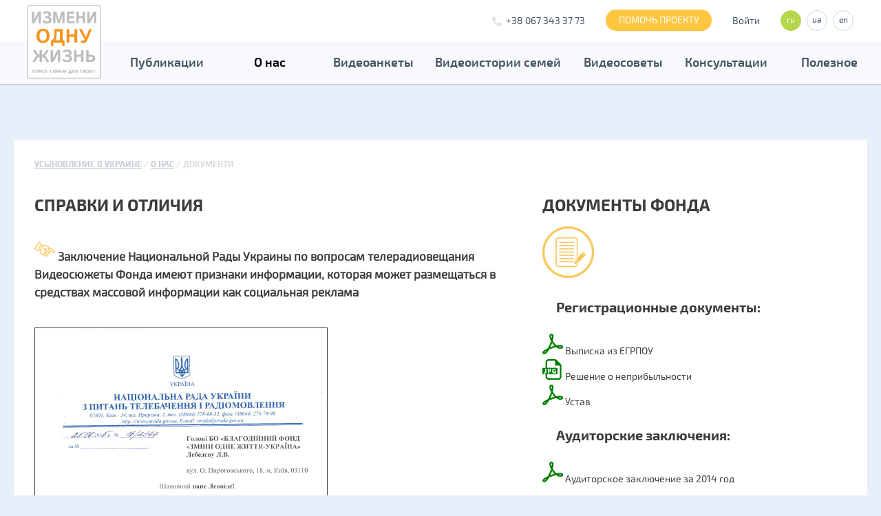

--- FILE ---
content_type: text/html; charset=UTF-8
request_url: https://changeonelife.ua/ru/about/docs
body_size: 7232
content:
<!DOCTYPE html>
<html lang="ru">
<head>
 <meta charset="utf-8" />
 <meta content="IE=edge,chrome=1" http-equiv="X-UA-Compatible" />
 <title>
 Измени одну жизнь </title>
 <meta name="title" content="" />
 <meta property="fb:app_id" content="1487321191534060" />
 <meta property="fb:admins" content="" />
 <meta property="og:title" content="" />
 <meta property="og:description" content="" />
 <meta property="og:url" content="https://changeonelife.ua/ru/about/docs" />
 <meta property="og:image" content="https://changeonelife.ua/markup/assets/images/logo.jpg" />
 <meta name="keywords" content="" />
 <meta name="description" content="" />
 <meta name="viewport" content="width=device-width, initial-scale=1.0, maximum-scale=1.0, user-scalable=0" />
 <meta content="IE=edge,chrome=1" http-equiv="X-UA-Compatible" />
 <meta name="facebook-domain-verification" content="qpy0vc2hley17mj7v56pdlfmqpys98" />
 <link hreflang="uk" rel="alternate"
 href="https://changeonelife.ua/about/docs" />
 <link hreflang="ru" rel="alternate"
 href="https://changeonelife.ua/ru/about/docs" />
 <link hreflang="en" rel="alternate"
 href="https://changeonelife.ua/en/about/docs" />
 <link type="image/x-icon" href="/favicon.ico" rel="shortcut icon" />
 <link rel="stylesheet" type="text/css" href="/markup/assets/stylesheets/style.min.css?v=2.1" />
 <script id="widget-wfp-script" language="javascript" type="text/javascript"
 src="https://secure.wayforpay.com/server/pay-widget.js"></script>
 <script src="https://unpkg.com/react@16/umd/react.development.js" crossorigin></script>
 <script src="https://unpkg.com/react-dom@16/umd/react-dom.development.js" crossorigin></script>
 <link rel="stylesheet" type="text/css" href="/markup/assets/stylesheets/style2.css?v=2.1" />
 <link rel="stylesheet" type="text/css" href="/markup/assets/stylesheets/icon.min.css?v=2.1" />
 <link rel="stylesheet" type="text/css" href="/markup/assets/stylesheets/animation.css?v=2.1" />
 <link rel="stylesheet" type="text/css" href="/markup/assets/stylesheets/animate.css?v=2.1" />
 <link rel="stylesheet" type="text/css" href="/markup/assets/stylesheets/mediaelementplayer.css?v=2.1" />
 <!--[if IE]>
 <link rel="stylesheet" type="text/css" href="/markup/assets/stylesheets/style-for-ie.css" />
 <![endif]-->
 <script>
 (function(i, s, o, g, r, a, m) {
 i['GoogleAnalyticsObject'] = r;
 i[r] = i[r] || function() {
 (i[r].q = i[r].q || []).push(arguments)
 }, i[r].l = 1 * new Date();
 a = s.createElement(o),
 m = s.getElementsByTagName(o)[0];
 a.async = 1;
 a.src = g;
 m.parentNode.insertBefore(a, m)
 })(window, document, 'script', '//www.google-analytics.com/analytics.js', 'ga');
 ga('create', 'UA-56133099-1', 'auto');
 // Google Optimize, A/B тестирование для CDN
 ga('require', 'GTM-5PMVZ9G')
 ga('send', 'pageview');
 </script>
 <script>
 window.addEventListener("click", cm, false);
 window.addEventListener("dblclick", cm, false);
 var debug = document.getElementById("debug");
 function cm(e) {
 if (e.button == 2) {
 e.preventDefault();
 debug.innerHTML = new Date().getTime();
 }
 return true;
 }
 </script>
 <script>
 !function(f,b,e,v,n,t,s)
 {if(f.fbq)return;n=f.fbq=function(){n.callMethod?
 n.callMethod.apply(n,arguments):n.queue.push(arguments)};
 if(!f._fbq)f._fbq=n;n.push=n;n.loaded=!0;n.version='2.0';
 n.queue=[];t=b.createElement(e);t.async=!0;
 t.src=v;s=b.getElementsByTagName(e)[0];
 s.parentNode.insertBefore(t,s)}(window, document,'script',
 'https://connect.facebook.net/en_US/fbevents.js');
 fbq('init', '397942454793893');
 fbq('track', 'PageView');
 </script>
 <noscript><img height="1" width="1" style="display:none"
 src="https://www.facebook.com/tr?id=397942454793893&ev=PageView&noscript=1"
 /></noscript>
</head>
<body class="">
 <!-- Yandex.Metrika counter
<script type="text/javascript">
(function (d, w, c) {
(w[c] = w[c] || []).push(function() {
try {
w.yaCounter35801245 = new Ya.Metrika({
id:35801245,
clickmap:true,
trackLinks:true,
accurateTrackBounce:true
});
} catch(e) { }
});
var n = d.getElementsByTagName("script")[0],
s = d.createElement("script"),
f = function () { n.parentNode.insertBefore(s, n); };
s.type = "text/javascript";
s.async = true;
s.src = "https://mc.yandex.ru/metrika/watch.js";
if (w.opera == "[object Opera]") {
d.addEventListener("DOMContentLoaded", f, false);
} else { f(); }
})(document, window, "yandex_metrika_callbacks");
</script>
<noscript><div><img src="https://mc.yandex.ru/watch/35801245" style="position:absolute; left:-9999px;" alt="" /></div></noscript>
Yandex.Metrika counter -->
 <script src="/markup/assets/javascripts/dist/main_react.js" type="module"></script>
 <script>
< ? php
if (r() - > requestUri == '/' && !isBot()): ? >
 <
 ? php $cookieLang = isset(Yii::app() - > request - > cookies['lang'] - > value) ? Yii::app() - > request - >
 cookies['lang'] - > value : false; ? >
<
? php
if (empty($cookieLang)): ? >
 var lng = navigator.browserLanguage || navigator.language || navigator.userLanguage;
if (lng == 'uk') {
 window.location = '/ru/about/docs?setLang=1&lang=ua&redirect=IC8gdWEgLyA=';
} <
? php elseif($cookieLang == 'ua'): ? >
 window.location = '/ua'; <
? php endif; ? >
<
? php endif; ? >
</script>
<!--[if lt IE 8]>
<p class="browserupgrade">You are using an <strong>outdated</strong> browser. Please <a href="http://browsehappy.com/">upgrade your browser</a> to improve your experience.</p>
<![endif]-->
<header>
 <div class="header-container">
 <div class="help-link-container mobile-show">
 <a href="/ru/donate" class="help-link">ПОМОЧЬ ПРОЕКТУ</a>
 </div>
 <div id="btn-mobile-icon" class="mobile-icon icons-mobile left"></div>
 <div class="logo">
 <a href="/ru/">
 <img src="/markup/assets/images/logo_changeonelife_ru.svg" alt="" width="129px" height="129px" />
 </a>
 </div>
 <div class="top-header-controls border-box right">
 <div class="header-top-main-wrapper clearfix">
 <div class="switchers-wrapper left">
 <div class="switchers-col mobile-hide">
 <div class="phone-container">
 <div class="phone-base">+38 067 343 37 73</div>
 </div>
 </div>
 <div class="switchers-col mobile-hide">
 <div class="help-link-container">
 <a href="/ru/donate" class="help-link">ПОМОЧЬ ПРОЕКТУ</a>
 </div>
 </div>
 <div class="switchers-col mobile-hide">
 <div class="login-link">
 <a href="/ru/login">Войти</a>
 </div>
 </div>
 <div class="switchers-col">
 <div class="languages">
 <a href="/" class="active">ru</a>
 <a
 href="/ru/about/docs?setLang=1&lang=ua&redirect=L2Fib3V0L2RvY3M=">ua</a>
 <a
 href="/ru/about/docs?setLang=1&lang=en&redirect=L2VuL2Fib3V0L2RvY3M=">en</a>
 </div>
 </div>
 </div>
 </div>
 </div>
 </div>
</header>
<div id="mobile-decor" class="mobile-show mobile-header-decor"></div>
<nav id="nav" class="navigation clearfix">
 <div class="menu-grid">
 <ul class="menu-list list-inline clearfix menu-grid-right">
 <li class="tooltip-holder">
 <h2>
 <a href="/ru/news">Публикации</a>
 <div class="mobile-show sub-menu-arrow icons-triangle-down"></div> </h2>
 <h3>Новости, статьи, советы</h3>
 <div class="navigation-dropdown">
 <ul>
 <li><a href="/ru/news">Новости</a></li>
 <li><a href="/ru/articles">Статьи</a></li>
 <li><a href="/ru/blogs">Блоги</a></li>
 </ul>
 </div>
 </li>
 <li class="tooltip-holder">
 <h2>
 <a class="active" href="/ru/about">О нас</a>
 <div class="mobile-show sub-menu-arrow icons-triangle-down"></div> </h2>
 <h3>Почему мы помогаем</h3>
 <div class="navigation-dropdown">
 <ul>
 <li><a class="active" href="/ru/about">О нас</a></li>
 <li><a href="/ru/about/team">Команда</a></li>
 <li><a class="active" href="/ru/about/docs">Документы</a></li>
 <li><a href="/ru/about/report">Отчеты</a></li>
 <li><a href="/ru/about/outofus">СМИ о нас</a></li>
 <li><a href="/ru/about/banner">Наш баннер</a></li>
 <li><a href="/ru/about/druzi">Наши друзья</a></li>
 <li><a href="/ru/about/contacts">Контакты</a></li>
 </ul>
 </div>
 </li>
 <li class="tooltip-holder">
 <h2>
 <a href="/ru/videopassport">Видеоанкеты</a>
 <div class="mobile-show sub-menu-arrow icons-triangle-down"></div> </h2>
 <h3>Поиск по базе видеоанкет</h3>
 <div class="navigation-dropdown">
 <ul>
 <li><a href="/ru/videopassport">Поиск ребенка</a></li>
 <li><a href="/ru/child-in-family">Дети в семьях</a></li>
 <li><a href="/ru/videopassport/socreklama">Соцреклама</a></li>
 <li><a href="/ru/videopassport/howitworks">Инструкция</a></li>
 </ul>
 </div>
 </li>
 <li class="">
 <h2>
 <a href="/ru/videohistory">Видеоистории семей</a>
 </h2>
 <h3>Счастливые истории о детях</h3>
 </li>
 <li class="">
 <h2>
 <a href="/ru/video-advices">Видеосоветы</a>
 </h2>
 <h3>Присоединяйтесь к нам</h3>
 </li>
 <li class="tooltip-holder">
 <h2>
 <a href="/ru/consultations">Консультации</a>
 <div class="mobile-show sub-menu-arrow icons-triangle-down"></div> </h2>
 <h3>Консультации, вопросы: ответы</h3>
 <div class="navigation-dropdown">
 <ul>
 <li><a href="/ru/consultations/how-to-adopt">Как усыновить</a></li>
 <li><a href="/ru/experts">Ряд вопросов</a></li>
 <li><a href="/ru/consultations/experts">Наши эксперты</a></li>
 <li><a href="/ru/adoption">Национальное усыновление</a></li>
 <li><a href="/ru/opika">Опека, попечительство</a></li>
 <li><a href="/ru/fosterfamily">Приемная семья</a></li>
 <li><a href="/ru/adoption_int">Международное усыновление</a></li>
 </ul>
 </div>
 </li>
 <li class="tooltip-holder">
 <h2>
 <a href="/ru/utility">Полезное</a>
 <div class="mobile-show sub-menu-arrow icons-triangle-down"></div> </h2>
 <h3>Книги, видео</h3>
 <div class="navigation-dropdown">
 <ul>
 <li><a href="/ru/utility/legislation">Законодательство</a></li>
 <li><a href="/ru/utility/books">Книги</a></li>
 <li><a href="/ru/utility/movies">Фильмы</a></li>
 </ul>
 </div>
 </li>
 </ul>
 </div>
 <div class="mobile-user-link mobile-show">
 <div class="user-profile-item">
 <a href="/ru/login">Войти</a>
 </div>
 </div>
</nav>
 <main>
<section class="site-page">
<div class="site-main">
<div itemscope="" itemtype="​http://data­vocabulary.org/Breadcrumb"​>
 <ul class="breadcrumbs">
 <li><a href="/ru/" itemprop="url"><span itemprop="title">Усыновление в Украине </span></a></li>
 <li>
 <a href="/ru/about" itemprop="url"><span itemprop="title">О нас</span></a>
 </li>
 <li>
 <span itemprop="title">Документи </span>
 </li>
 </ul>
</div>
<aside class="left-block">
<!--<div class="col-lg-offset-site-logo">-->
<h1 class="page-name">Справки и отличия</h1>
<div style="line-height:1.6em; padding-bottom: 20px; padding-top: 20px; font-size: 1.2em; font-weight: bold;"><img alt="" src="/user_uploads/images/tools/icon_arrow.png" style="width: 30px; height: 30px;" />&nbsp;Заключение Национальной Рады Украины по вопросам телерадиовещания<br />
Видеосюжеты Фонда имеют признаки информации, которая может размещаться в средствах массовой информации как социальная реклама</div>
<br />
<img alt="" src="/user_uploads/images/Лист з НацкомТелеРадіо.jpg" style="border-style:solid; border-width:1px; height:600px; width:424px" /> <img alt="" src="/user_uploads/images/National_council_social_ads_3_video.jpg" style="border-style:solid; border-width:1px; height:600px; width:424px" />
<div style="line-height:1.6em; padding-bottom: 20px; padding-top: 20px; font-size: 1.2em; font-weight: bold;"><img alt="" src="/user_uploads/images/tools/icon_arrow.png" style="width: 30px; height: 30px;" />&nbsp;С целью надлежащего обеспечения прав детей-сирот на воспитание в семье между Министерством социальной политики Украины и Благотворительным фондом &quot;Измени одну жизнь&mdash;Украина&quot; 14 сентября 2015 года подписан договор о сотрудничестве.</div>
<br />
<img alt="" src="/user_uploads/images/123.jpeg" style="border-style:solid; border-width:1px; height:600px; width:437px" /> <img alt="" src="/user_uploads/images/234.jpeg" style="border-style:solid; border-width:1px; height:600px; width:437px" />
<div style="line-height:1.6em; padding-bottom: 20px; padding-top: 20px; font-size: 1.2em; font-weight: bold;"><img alt="" src="/user_uploads/images/tools/icon_arrow.png" style="width: 30px; height: 30px;" />​ Наилучшие социальные проэкты Украины-2015 в номинации &quot;Благотворительность&quot;<br />
<a href="http://forum.o2.ua" target="_blank">Ресурс: www.forum.o2.ua</a></div>
<br />
<img alt="" src="/user_uploads/images/tools/gramota1.jpg" style="border-style:solid; border-width:1px; height:500px; width:356px" />
<div style="line-height:1.6em; padding-bottom: 20px; padding-top: 20px; font-size: 1.2em; font-weight: bold;"><img alt="" src="/user_uploads/images/tools/icon_arrow.png" style="width: 30px; height: 30px;" />​ Благодарность от службы по делам детей Киевской городской государственной администрации за плодотворное сотрудничество в сфере реализации прав детей на семейное воспитание и по случаю Международного дня защиты детей</div>
<br />
<img alt="" src="/user_uploads/images/tools/gramota3.jpg" style="border-style:solid; border-width:1px; height:500px; width:356px" />
<div style="line-height:1.6em; padding-bottom: 20px; padding-top: 20px; font-size: 1.2em; font-weight: bold;"><img alt="" src="/user_uploads/images/tools/icon_arrow.png" style="width: 30px; height: 30px;" />​ Благодарность за участие в фестивале детского handmade творчества&quot;ЧТОТОСЛОН&quot;</div>
<br />
<img alt="" src="/user_uploads/images/tools/gramota2.jpg" style="border-style:solid; border-width:1px; height:500px; width:356px" /><!--</div>-->
<!--@left2-->
<!--@left3-->
<!--@left4-->
<!--@left5-->
<!--@left6-->
</aside>
<aside class="right-block">
<!--<div class="col-lg-offset-site-logo">-->
<h1 class="page-name">Документы фонда</h1>
<h3><img alt="" src="/user_uploads/images/tools/icon_document.png" style="width: 75px; height: 75px;" /></h3>
<div style="border:0px solid #ccc;padding:25px 20px;">
<h3>Регистрационные документы:</h3>
</div>
<p><a href="https://changeonelife.ua/user_uploads/doc/registration_statement.pdf" target="_blank"><img alt="" src="/user_uploads/images/tools/pdf-x.png" style="width: 30px; height: 30px;" />&nbsp;Выписка из ЕГРПОУ</a></p>
<p><a href="https://changeonelife.ua/user_uploads/doc/nepributkovist.jpg" target="_blank"><img alt="" src="/user_uploads/images/tools/icon_jpg.png" style="width: 30px; height: 30px;" />&nbsp;Решение о&nbsp;неприбыльности</a></p>
<p><img alt="" src="/user_uploads/images/tools/pdf-x.png" style="width: 30px; height: 30px;" />&nbsp;Устав</p>
<div style="border:0px solid #ccc;padding:25px 20px;">
<h3>Аудиторские заключения:</h3>
</div>
<p><a href="https://changeonelife.ua/user_uploads/report/audit_report_2014.pdf" target="_blank"><img alt="" src="/user_uploads/images/tools/pdf-x.png" style="width: 30px; height: 30px;" />&nbsp;Аудиторское заключение за 2014 год</a></p>
<div style="border:0px solid #ccc;padding:25px 20px;">
<h3><a href="https://changeonelife.ua/user_uploads/report/audit_report_2014.pdf" target="_blank">Банковские документы:</a></h3>
</div>
<p><a href="https://changeonelife.ua/donate/other_methods" target="_blank"><img alt="" src="/user_uploads/images/tools/icon_jpg.png" style="width: 30px; height: 30px;" />&nbsp;Банковские реквизиты</a></p>
<!--</div>-->
<!--@right2-->
<!--@right3-->
<!--@right4-->
<!--@right5-->
<!--@right6-->
</aside>
<section class="site-container">
<!--@content1-->
<!--@content2-->
</section>
</div>
</section>
</main>
 <footer class="footer">
 <div class="footer-top">
 <div class="partners-slider-wrapper">
 <ul id="partners-carousel" class="partners-carousel">
 <li>
 <div class="slider-inner">
 <img src="/upload/ql/vx/c_146x146_ivano-frankivsk_oda.png" alt="Ивано-Франковская областная государственная администрация"/>
 <div class="slider-description">
 <p><a href="#">Ивано-Франковская областная государственная администрация </a></p>
 </div>
 </div>
 </li>
 <li>
 <div class="slider-inner">
 <img src="/upload/xz/q8/c_146x146_chernivetska_oda.png" alt="Черновицкая областная государственная администрация"/>
 <div class="slider-description">
 <p><a href="#">Черновицкая областная государственная администрация </a></p>
 </div>
 </div>
 </li>
 <li>
 <div class="slider-inner">
 <img src="/upload/u5/un/c_146x146_ternopilska_oda.png" alt="Тернопольская областная государственная администрация"/>
 <div class="slider-description">
 <p><a href="#">Тернопольская областная государственная администрация </a></p>
 </div>
 </div>
 </li>
 <li>
 <div class="slider-inner">
 <img src="/upload/rs/4p/c_146x146_zaporizka_oda.png" alt="Запорожская областная государственная администрация"/>
 <div class="slider-description">
 <p><a href="#">Запорожская областная государственная администрация </a></p>
 </div>
 </div>
 </li>
 <li>
 <div class="slider-inner">
 <img src="/upload/wg/lg/c_146x146_lvivska_oda.png" alt="Львовская областная государственная администрация"/>
 <div class="slider-description">
 <p><a href="#">Львовская областная государственная администрация </a></p>
 </div>
 </div>
 </li>
 <li>
 <div class="slider-inner">
 <img src="/upload/iw/0l/c_146x146_kyiv_mda.png" alt="Киевская городская государственная администрация"/>
 <div class="slider-description">
 <p><a href="#">Киевская городская государственная администрация </a></p>
 </div>
 </div>
 </li>
 <li>
 <div class="slider-inner">
 <img src="/upload/67/o6/c_146x146_volynska_oda.png" alt="Волынская областная государственная администрация"/>
 <div class="slider-description">
 <p><a href="#">Волынская областная государственная администрация </a></p>
 </div>
 </div>
 </li>
 <li>
 <div class="slider-inner">
 <img src="/upload/s6/pd/c_146x146_zhitomyr_oda.png" alt="Житомирская областная государственная администрация"/>
 <div class="slider-description">
 <p><a href="#">Житомирская областная государственная администрация </a></p>
 </div>
 </div>
 </li>
 <li>
 <div class="slider-inner">
 <img src="/upload/j2/ke/c_146x146_rivnenska_oda.png" alt="Ровенская областная государственная администрация"/>
 <div class="slider-description">
 <p><a href="#">Ровенская областная государственная администрация </a></p>
 </div>
 </div>
 </li>
 <li>
 <div class="slider-inner">
 <img src="/upload/hy/bn/c_146x146_zakarpatska_oda.png" alt="Закарпатская областная государственная администрация"/>
 <div class="slider-description">
 <p><a href="#">Закарпатская областная государственная администрация </a></p>
 </div>
 </div>
 </li>
 <li>
 <div class="slider-inner">
 <img src="/upload/jq/n8/c_146x146_sumska_oda.png" alt="Сумская областная государственная администрация"/>
 <div class="slider-description">
 <p><a href="#">Сумская областная государственная администрация </a></p>
 </div>
 </div>
 </li>
 <li>
 <div class="slider-inner">
 <img src="/upload/ge/o7/c_146x146_chernigivska_oda.png" alt="Черниговская областная государственная администрация"/>
 <div class="slider-description">
 <p><a href="#">Черниговская областная государственная администрация </a></p>
 </div>
 </div>
 </li>
 <li>
 <div class="slider-inner">
 <img src="/upload/x3/ub/c_146x146_odeska_oda.png" alt="Одесская областная государственная администрация"/>
 <div class="slider-description">
 <p><a href="#">Одесская областная государственная администрация </a></p>
 </div>
 </div>
 </li>
 <li>
 <div class="slider-inner">
 <img src="/upload/4r/vh/c_146x146_mykolaivska_oda.png" alt="Николаевская областная государственная администрация"/>
 <div class="slider-description">
 <p><a href="#">Николаевская областная государственная администрация </a></p>
 </div>
 </div>
 </li>
 <li>
 <div class="slider-inner">
 <img src="/upload/dh/a6/c_146x146_vinnytska_oda.png" alt="Винницкая областная государственная администрация"/>
 <div class="slider-description">
 <p><a href="#">Винницкая областная государственная администрация </a></p>
 </div>
 </div>
 </li>
 <li>
 <div class="slider-inner">
 <img src="/upload/rv/1q/c_146x146_cherkaska_oda.png" alt="Черкасская областная государственная администрация"/>
 <div class="slider-description">
 <p><a href="#">Черкасская областная государственная администрация </a></p>
 </div>
 </div>
 </li>
 <li>
 <div class="slider-inner">
 <img src="/upload/zs/do/c_146x146_kirovogradska_oda.png" alt="Кировоградская областная государственная администрация"/>
 <div class="slider-description">
 <p><a href="#">Кировоградская областная государственная администрация </a></p>
 </div>
 </div>
 </li>
 <li>
 <div class="slider-inner">
 <img src="/upload/cf/z7/c_146x146_dnipropetrovska_oda.png" alt="Днепропетровская областная государственная администрация"/>
 <div class="slider-description">
 <p><a href="#">Днепропетровская областная государственная администрация </a></p>
 </div>
 </div>
 </li>
 <li>
 <div class="slider-inner">
 <img src="/upload/62/66/c_146x146_harkivska_oda.png" alt="Харковская областная государственная администрация"/>
 <div class="slider-description">
 <p><a href="#">Харковская областная государственная администрация </a></p>
 </div>
 </div>
 </li>
 <li>
 <div class="slider-inner">
 <img src="/upload/13/oh/c_146x146_kyivska_oda.png" alt="Киевская областная государственная администрация"/>
 <div class="slider-description">
 <p><a href="#">Киевская областная государственная администрация </a></p>
 </div>
 </div>
 </li>
 <li>
 <div class="slider-inner">
 <img src="/upload/04/qs/c_146x146_donetska_oda.png" alt="Донецкая областная государственная администрация"/>
 <div class="slider-description">
 <p><a href="#">Донецкая областная государственная администрация </a></p>
 </div>
 </div>
 </li>
 <li>
 <div class="slider-inner">
 <img src="/upload/8j/75/luganska_oda.png" alt="Луганская областная военно-гражданская администрация"/>
 <div class="slider-description">
 <p><a href="#">Луганская областная военно-гражданская администрация </a></p>
 </div>
 </div>
 </li>
 <li>
 <div class="slider-inner">
 <img src="/upload/pc/72/c_146x146_hmelnitska_oda.png" alt="Хмельницкая областная государственная администрация"/>
 <div class="slider-description">
 <p><a href="#">Хмельницкая областная государственная администрация </a></p>
 </div>
 </div>
 </li>
 <li>
 <div class="slider-inner">
 <img src="/upload/8f/5b/c_146x146_poltavska_oda.png" alt="Полтавская областная государственная администрация"/>
 <div class="slider-description">
 <p><a href="#">Полтавская областная государственная администрация </a></p>
 </div>
 </div>
 </li>
 <li>
 <div class="slider-inner">
 <img src="/upload/4k/h6/c_146x146_hersonska_oda.png" alt="Херсонская областная государственная администрация"/>
 <div class="slider-description">
 <p><a href="#">Херсонская областная государственная администрация </a></p>
 </div>
 </div>
 </li>
 <li>
 <div class="slider-inner">
 <img src="/upload/qj/gt/minsotspolityky.png" alt="Министерство социальной политики"/>
 <div class="slider-description">
 <p><a href="#">Министерство социальной политики </a></p>
 </div>
 </div>
 </li>
 </ul>
 </div>
 </div>
 <div class="footer-inner three-cols">
 <div class="footer-container">
 <address class="one-col">
 03150, Украина, г.Киев, ул. Антоновича 59, оф. 18<br/>
 changeonelife@ukr.net, +380(67)343-3773 <!--LiveInternet counter--><script type="text/javascript"><!--
 document.write("<a class='live-button' href='//www.liveinternet.ru/click' "+
 "target=_blank><img src='//counter.yadro.ru/hit?t26.6;r"+
 escape(document.referrer)+((typeof(screen)=="undefined")?"":
 ";s"+screen.width+"​*"+screen.height+"*​"+(screen.colorDepth?
 screen.colorDepth:screen.pixelDepth))+";u"+escape(document.URL)+
 ";"+Math.random()+
 "' alt='' title='Показано число відвідувачів за "+
 " сьогодні' "+
 "border='0' width='88' height='15'><\/a>")
 //--></script><!--/LiveInternet-->
 </address>
 <div class="social-buttons two-col">
 <a href="https://www.facebook.com/changeonelife.ua" class="icon-page-fb"></a>
 <a href="https://www.instagram.com/changeonelife.ua/?hl=ru" class="icon-page-instagram"></a>
 </div>
 <div class="three-col">
 <!-- reviews counter-->
 <div class="reviews-child">
 <a href="/ru/reviews" class="btn-primary">Написать отзыв</a>
 <a href="/ru/reviews" class="link-reviews">Отзывы (267)</a> &nbsp;&nbsp;&nbsp;&nbsp;
 </div>
 <p class="copyright">
 Создание сайта — <a href="http://aikenweb.com/" target="_blank"><i class="icons-aiken"></i> Aiken Interactive, 2015 </a>
 </p>
 </div>
 </div>
 </div>
</footer>
<script src="/markup/assets/javascripts/lib/jquery.min.js"></script>
<script src="/markup/assets/javascripts/lib/bootstrap.min.js"></script>
 <script src="/markup/assets/javascripts/lib/select2.full.min.js"></script>
<script src="/markup/assets/javascripts/app/modal.js"></script>
<script src="/markup/assets/javascripts/lib/jquery.bxslider.min.js"></script>
<script src="/markup/assets/javascripts/lib/mediaelement-and-player.min.js"></script>
<script src="/markup/assets/javascripts/app/main.js?v=2.1"></script>
<script src="/markup/assets/javascripts/lib/jquery.maskedinput.min.js"></script>
<script src="/markup/assets/javascripts/lib/owl.carousel.min.js"></script>
<script src="/markup/assets/javascripts/lib/jquery.textillate.js"></script>
<script src="/markup/assets/javascripts/lib/jquery.lettering.js"></script>
<script>
$(function() {
$('.textillate').textillate({
 loop: true,
 in: {
effect: 'pulse'
 },
 out: {
effect: 'pulse'
 }
});
});
</script>
 <script>
 $('body').on('click', '.js-favorite-videopassport-delete', function(e) {
 e.preventDefault();
 var _self = $(this);
 $.ajax({
 url: '/?r=site/favoriteDelete&id=' + _self.data('id'),
 dataType: "text",
 type: "get",
 success: function(response) {
 if (_self[0].hasAttribute('data-closest')) {
 _self.closest('.' + _self.data('closest')).remove();
 } else {
 window.location.reload();
 }
 }
 })
 })
 $('body').on('click', '.js-favorite-videopassport-add', function(e) {
 e.preventDefault();
 $.ajax({
 url: '/?r=site/favoriteAdd&id=' + $(this).data('id'),
 dataType: "text",
 type: "get",
 success: function(response) {
 window.location.reload();
 }
 })
 })
 $('body').on('click', '.js-btn-show-more', function(e) {
 e.preventDefault();
 var _self = $(this);
 var class_item = _self.data('class-item');
 var issetIds = [];
 var list_container = 'list_update';
 if ($(this)[0].hasAttribute('data-list-update')) {
 list_container = $(this).data('list-update');
 }
 var container = $('#' + list_container);
 $('.' + class_item, container).each(function(index, value) {
 if ($(this)[0].hasAttribute('data-id')) {
 issetIds.push($(this).data('id'));
 }
 });
 $.ajax({
 url: _self.data('url'),
 data: {
 issetIds: issetIds,
 offset: $('.' + class_item, container).size()
 },
 dataType: 'html',
 type: 'post',
 success: function(response) {
 container.append(response);
 if (_self.data('count') <= $('.' + class_item, container).size()) {
 _self.parent().hide();
 } else {
 _self.parent().show();
 }
 }
 })
 })
 </script>
 <style>
 .errorMessage {
 color: red;
 display: block;
 }
 input.error,
 textarea.error,
 select.error {
 border: solid 1px red !important;
 }
 </style>
</body>
</html>


--- FILE ---
content_type: text/css
request_url: https://changeonelife.ua/markup/assets/stylesheets/style.min.css?v=2.1
body_size: 30115
content:
@font-face {
  font-family: 'Exo2';
  src: url('../fonts/exo2/exo2-regular.eot');
  src: url('../fonts/exo2/exo2-regular.eot?#iefix') format('embedded-opentype'),
       url('../fonts/exo2/exo2-regular.woff2') format('woff2'),
       url('../fonts/exo2/exo2-regular.woff') format('woff'),
       url('../fonts/exo2/exo2-regular.ttf') format('truetype'),
       url('../fonts/exo2/exo2-regular.svg#exo_2regular') format('svg');
  font-weight: normal;
  font-style: normal;
}

@font-face {
  font-family: 'Exo2 Italic';
  src: url('../fonts/exo2/exo2-italic.eot');
  src: url('../fonts/exo2/exo2-italic.eot?#iefix') format('embedded-opentype'),
       url('../fonts/exo2/exo2-italic.woff2') format('woff2'),
       url('../fonts/exo2/exo2-italic.woff') format('woff'),
       url('../fonts/exo2/exo2-italic.ttf') format('truetype'),
       url('../fonts/exo2/exo2-italic.svg#exo_2italic') format('svg');
  font-weight: normal;
  font-style: normal;
}

@font-face {
  font-family: 'Exo2 Bold';
  src: url('../fonts/exo2/exo2-bold.eot');
  src: url('../fonts/exo2/exo2-bold.eot?#iefix') format('embedded-opentype'),
       url('../fonts/exo2/exo2-bold.woff2') format('woff2'),
       url('../fonts/exo2/exo2-bold.woff') format('woff'),
       url('../fonts/exo2/exo2-bold.ttf') format('truetype'),
       url('../fonts/exo2/exo2-bold.svg#exo_2bold') format('svg');
  font-weight: normal;
  font-style: normal;
}

@font-face {
  font-family: 'Exo2 Bold Italic';
  src: url('../fonts/exo2/exo2-bolditalic.eot');
  src: url('../fonts/exo2/exo2-bolditalic.eot?#iefix') format('embedded-opentype'),
       url('../fonts/exo2/exo2-bolditalic.woff2') format('woff2'),
       url('../fonts/exo2/exo2-bolditalic.woff') format('woff'),
       url('../fonts/exo2/exo2-bolditalic.ttf') format('truetype'),
       url('../fonts/exo2/exo2-bolditalic.svg#exo_2bold_italic') format('svg');
  font-weight: normal;
  font-style: normal;
}

@font-face {
  font-family: 'Exo2 Light';
  src: url('../fonts/exo2/exo2-light.eot');
  src: url('../fonts/exo2/exo2-light.eot?#iefix') format('embedded-opentype'),
       url('../fonts/exo2/exo2-light.woff2') format('woff2'),
       url('../fonts/exo2/exo2-light.woff') format('woff'),
       url('../fonts/exo2/exo2-light.ttf') format('truetype'),
       url('../fonts/exo2/exo2-light.svg#exo_2light') format('svg');
  font-weight: normal;
  font-style: normal;
}

@font-face {
  font-family: 'Exo2 Light Italic';
  src: url('../fonts/exo2/exo2-lightitalic.eot');
  src: url('../fonts/exo2/exo2-lightitalic.eot?#iefix') format('embedded-opentype'),
       url('../fonts/exo2/exo2-lightitalic.woff2') format('woff2'),
       url('../fonts/exo2/exo2-lightitalic.woff') format('woff'),
       url('../fonts/exo2/exo2-lightitalic.ttf') format('truetype'),
       url('../fonts/exo2/exo2-lightitalic.svg#exo_2light_italic') format('svg');
  font-weight: normal;
  font-style: normal;
}

@font-face {
  font-family: 'Exo2 Semi Bold';
  src: url('../fonts/exo2/exo2-semibold.eot');
  src: url('../fonts/exo2/exo2-semibold.eot?#iefix') format('embedded-opentype'),
       url('../fonts/exo2/exo2-semibold.woff2') format('woff2'),
       url('../fonts/exo2/exo2-semibold.woff') format('woff'),
       url('../fonts/exo2/exo2-semibold.ttf') format('truetype'),
       url('../fonts/exo2/exo2-semibold.svg#exo_2semi_bold') format('svg');
  font-weight: normal;
  font-style: normal;
}

@font-face {
  font-family: 'Exo2 Semi Bold Italic';
  src: url('../fonts/exo2/exo2-semibolditalic.eot');
  src: url('../fonts/exo2/exo2-semibolditalic.eot?#iefix') format('embedded-opentype'),
       url('../fonts/exo2/exo2-semibolditalic.woff2') format('woff2'),
       url('../fonts/exo2/exo2-semibolditalic.woff') format('woff'),
       url('../fonts/exo2/exo2-semibolditalic.ttf') format('truetype'),
       url('../fonts/exo2/exo2-semibolditalic.svg#exo_2semi_bold_italic') format('svg');
  font-weight: normal;
  font-style: normal;
}

@font-face {
  font-family: 'Exo2 Black';
  src: url('../fonts/exo2/exo2-black.eot');
  src: url('../fonts/exo2/exo2-black.eot?#iefix') format('embedded-opentype'),
       url('../fonts/exo2/exo2-black.woff2') format('woff2'),
       url('../fonts/exo2/exo2-black.woff') format('woff'),
       url('../fonts/exo2/exo2-black.ttf') format('truetype'),
       url('../fonts/exo2/exo2-black.svg#exo_2black') format('svg');
  font-weight: normal;
  font-style: normal;
}

@font-face {
  font-family: 'Exo2 Black Italic';
  src: url('../fonts/exo2/exo2-blackitalic.eot');
  src: url('../fonts/exo2/exo2-blackitalic.eot?#iefix') format('embedded-opentype'),
       url('../fonts/exo2/exo2-blackitalic.woff2') format('woff2'),
       url('../fonts/exo2/exo2-blackitalic.woff') format('woff'),
       url('../fonts/exo2/exo2-blackitalic.ttf') format('truetype'),
       url('../fonts/exo2/exo2-blackitalic.svg#exo_2black_italic') format('svg');
  font-weight: normal;
  font-style: normal;
}

@font-face {
  font-family: 'Exo2 Extra Bold';
  src: url('../fonts/exo2/exo2-extrabold.eot');
  src: url('../fonts/exo2/exo2-extrabold.eot?#iefix') format('embedded-opentype'),
       url('../fonts/exo2/exo2-extrabold.woff2') format('woff2'),
       url('../fonts/exo2/exo2-extrabold.woff') format('woff'),
       url('../fonts/exo2/exo2-extrabold.ttf') format('truetype'),
       url('../fonts/exo2/exo2-extrabold.svg#exo_2extra_bold') format('svg');
  font-weight: normal;
  font-style: normal;
}

@font-face {
  font-family: 'Exo2 Extra Bold Italic';
  src: url('../fonts/exo2/exo2-extrabolditalic.eot');
  src: url('../fonts/exo2/exo2-extrabolditalic.eot?#iefix') format('embedded-opentype'),
       url('../fonts/exo2/exo2-extrabolditalic.woff2') format('woff2'),
       url('../fonts/exo2/exo2-extrabolditalic.woff') format('woff'),
       url('../fonts/exo2/exo2-extrabolditalic.ttf') format('truetype'),
       url('../fonts/exo2/exo2-extrabolditalic.svg#exo_2extra_bold_italic') format('svg');
  font-weight: normal;
  font-style: normal;
}

@font-face {
  font-family: 'Exo2 Extra Light';
  src: url('../fonts/exo2/exo2-extralight.eot');
  src: url('../fonts/exo2/exo2-extralight.eot?#iefix') format('embedded-opentype'),
       url('../fonts/exo2/exo2-extralight.woff2') format('woff2'),
       url('../fonts/exo2/exo2-extralight.woff') format('woff'),
       url('../fonts/exo2/exo2-extralight.ttf') format('truetype'),
       url('../fonts/exo2/exo2-extralight.svg#exo_2extra_light') format('svg');
  font-weight: normal;
  font-style: normal;
}

@font-face {
  font-family: 'Exo2 Extra Light Italic';
  src: url('../fonts/exo2/exo2-extralightitalic.eot');
  src: url('../fonts/exo2/exo2-extralightitalic.eot?#iefix') format('embedded-opentype'),
       url('../fonts/exo2/exo2-extralightitalic.woff2') format('woff2'),
       url('../fonts/exo2/exo2-extralightitalic.woff') format('woff'),
       url('../fonts/exo2/exo2-extralightitalic.ttf') format('truetype'),
       url('../fonts/exo2/exo2-extralightitalic.svg#exo_2extra_light_italic') format('svg');
  font-weight: normal;
  font-style: normal;
}

@font-face {
  font-family: 'Exo2 Medium';
  src: url('../fonts/exo2/exo2-medium.eot');
  src: url('../fonts/exo2/exo2-medium.eot?#iefix') format('embedded-opentype'),
       url('../fonts/exo2/exo2-medium.woff2') format('woff2'),
       url('../fonts/exo2/exo2-medium.woff') format('woff'),
       url('../fonts/exo2/exo2-medium.ttf') format('truetype'),
       url('../fonts/exo2/exo2-medium.svg#exo_2medium') format('svg');
  font-weight: normal;
  font-style: normal;
}

@font-face {
  font-family: 'Exo2 Medium Italic';
  src: url('../fonts/exo2/exo2-mediumitalic.eot');
  src: url('../fonts/exo2/exo2-mediumitalic.eot?#iefix') format('embedded-opentype'),
       url('../fonts/exo2/exo2-mediumitalic.woff2') format('woff2'),
       url('../fonts/exo2/exo2-mediumitalic.woff') format('woff'),
       url('../fonts/exo2/exo2-mediumitalic.ttf') format('truetype'),
       url('../fonts/exo2/exo2-mediumitalic.svg#exo_2medium_italic') format('svg');
  font-weight: normal;
  font-style: normal;
}

@font-face {
  font-family: 'Exo2 Thin';
  src: url('../fonts/exo2/exo2-thin.eot');
  src: url('../fonts/exo2/exo2-thin.eot?#iefix') format('embedded-opentype'),
       url('../fonts/exo2/exo2-thin.woff2') format('woff2'),
       url('../fonts/exo2/exo2-thin.woff') format('woff'),
       url('../fonts/exo2/exo2-thin.ttf') format('truetype'),
       url('../fonts/exo2/exo2-thin.svg#exo_2thin') format('svg');
  font-weight: normal;
  font-style: normal;
}

@font-face {
  font-family: 'Exo2 Thin Italic';
  src: url('../fonts/exo2/exo2-thinitalic.eot');
  src: url('../fonts/exo2/exo2-thinitalic.eot?#iefix') format('embedded-opentype'),
       url('../fonts/exo2/exo2-thinitalic.woff2') format('woff2'),
       url('../fonts/exo2/exo2-thinitalic.woff') format('woff'),
       url('../fonts/exo2/exo2-thinitalic.ttf') format('truetype'),
       url('../fonts/exo2/exo2-thinitalic.svg#exo_2thin_italic') format('svg');
  font-weight: normal;
  font-style: normal;
}

article,
aside,
details,
figcaption,
figure,
footer,
header,
hgroup,
main,
nav,
section,
summary {
    display: block
}

audio,
canvas,
progress,
video {
    display: inline-block;
    vertical-align: baseline
}

audio:not([controls]) {
    display: none;
    height: 0
}

[hidden],
template {
    display: none
}

html {
    font-family: sans-serif;
    -webkit-text-size-adjust: 100%;
    -ms-text-size-adjust: 100%
}

body {
    margin: 0
}

a {
    background: transparent
}

a:active,
a:hover {
    outline: 0
}

abbr[title] {
    border-bottom: 1px dotted
}

b,
strong {
    font-weight: 700
}

dfn {
    font-style: italic
}

h1 {
    font-size: 2em;
    margin: .67em 0
}

mark {
    background: #ff0;
    color: #000
}

small {
    font-size: 80%
}

sub,
sup {
    font-size: 75%;
    line-height: 0;
    position: relative;
    vertical-align: baseline
}

sup {
    top: -.5em
}

sub {
    bottom: -.25em
}

img {
    border: 0
}

svg:not(:root) {
    overflow: hidden
}

figure {
    margin: 1em 40px
}

hr {
    -moz-box-sizing: content-box;
    box-sizing: content-box;
    height: 0
}

pre {
    overflow: auto
}

code,
kbd,
pre,
samp {
    font-family: monospace, monospace;
    font-size: 1em
}

button,
input,
optgroup,
select,
textarea {
    color: inherit;
    font: inherit;
    margin: 0
}

button {
    overflow: visible
}

button,
select {
    text-transform: none
}

button,
html input[type="button"],
input[type="reset"],
input[type="submit"] {
    -webkit-appearance: button;
    cursor: pointer
}

button[disabled],
html input[disabled] {
    cursor: default
}

button::-moz-focus-inner,
input::-moz-focus-inner {
    border: 0;
    padding: 0
}

input {
    line-height: normal
}

input[type="checkbox"],
input[type="radio"] {
    box-sizing: border-box;
    padding: 0
}

input[type="number"]::-webkit-inner-spin-button,
input[type="number"]::-webkit-outer-spin-button {
    height: auto
}

input[type="search"] {
    -webkit-appearance: textfield;
    -moz-box-sizing: content-box;
    -webkit-box-sizing: content-box;
    box-sizing: content-box
}

input[type="search"]::-webkit-search-cancel-button,
input[type="search"]::-webkit-search-decoration {
    -webkit-appearance: none
}

fieldset {
    border: 1px solid silver;
    margin: 0 2px;
    padding: .35em .625em .75em
}

legend {
    border: 0;
    padding: 0
}

textarea {
    overflow: auto
}

optgroup {
    font-weight: 700
}

table {
    border-collapse: collapse;
    border-spacing: 0
}

td,
th {
    padding: 0
}

.clearfix:before,
.clearfix:after {
    content: " ";
    display: table
}

.clearfix:after {
    clear: both
}

.clearfix {
    *zoom: 1
}

.left {
    float: left
}

.right {
    float: right
}

.fs-16 {
    font-size: 16px
}

.white {
    color: #fff
}

.gray {
    color: #3c3c3c
}

.uppercase {
    text-transform: uppercase
}

.block {
    display: block
}

.vertical-align {
    display: inline-block;
    vertical-align: middle
}

.hide {
    display: none
}

.border-box {
    -moz-box-sizing: border-box;
    -webkit-box-sizing: border-box;
    box-sizing: border-box
}

.reset-list {
    margin: 0;
    padding: 0
}

.bold {
    font-family: "Exo2", Arial, sans-serif
}

.relative {
    position: relative
}

.list-inline {
    margin: 0;
    padding: 0
}

.list-inline li {
    display: inline-block
}

body .orange-background {
    background-color: #f7941d
}

.helper-block {
    margin: 20px 0
}

.text-center {
    text-align: center
}

html {
    font-size: 24px
}

html body {
    font-family: "Exo2", Arial, serif;
    font-weight: 400;
    font-size: 14px;
    color: #3c3c3c;
    display: flex;
    min-height: 100vh;
    flex-direction: column;
    background-color: #e7f0fa;
}

main {
  margin-bottom: 50px;
  flex: 1;
  -webkit-flex: 1;
  -ms-flex: none;
}

figure {
    margin: 0
}

b {
    font-family: "Exo2 Bold", Arial, serif;
    font-weight: 400;
    font-size: 14px;
}

p {
    line-height: 22px;
    margin: 0
}

ul {
    margin: 0
}

ul li {
    list-style-type: none
}

ul li a {
    font-size: 16px
}

ol {
    margin: 0;
    line-height: 28px
}

ol li a {
    font-size: 16px
}

i {
    display: inline-block
}

hr {
    height: 1px;
    margin: 0;
    border: 0;
    background-color: #edebdf;
}

a {
    text-decoration: none;
    -moz-transition: all .2s ease;
    -o-transition: all .2s ease;
    -webkit-transition: all .2s ease;
    transition: all .2s ease;
    color: inherit
}

a:hover {
    text-decoration: none
}

article {
    padding: 0;
}

h1,
h2,
h5 {
    font-family: "Exo2 Bold", Arial, sans-serif
}

h1 {
    font-family: "Exo2 Bold", Arial, sans-serif;
    font-size: 24px;
    line-height: 20px;
    font-weight: 600;
    margin: 0
}

h2,
h3,
h4 {
    margin: 0;
    font-weight: 600
}

button::-moz-focus-inner,
a::-moz-focus-inner,
a {
    border: 0;
    outline: none
}

h2 {
    font-family: "Exo2 Bold", Arial, sans-serif;
    line-height: 20px;
    font-weight: 600;
    font-size: 24px;
    margin: 0
}

h2 a {
    color: inherit
}

h3 {
    font-size: 20px;
    font-family: "Exo2 Bold", Arial, sans-serif
}

h4 {
    font-size: 18px;
    margin-bottom: 20px;
    font-family: "Exo2 Bold", Arial, serif;
    line-height: 24px
}

h4 a:hover {
    color: #999
}

h5 {
    font-size: 16px;
    font-family: "Exo2 Bold", Arial, sans-serif;
    font-weight: 400;
    margin: 10px 0
}

hr {
    width: 100%;
    background: #a2a2a2;
    height: 1px;
    border: none
}

img {
    max-width: 100%;
    height: auto;
}

.margin-top {
    margin-top: 174px
}

.margin-top-small {
    margin-top: 40px
}

.green {
    -webkit-background: #9fbe3c;
    -moz-background: #9fbe3c;
    -ms-background: #9fbe3c;
    -o-background: #9fbe3c;
    background: #9fbe3c
}

.orange {
    -webkit-background: #f7941d;
    -moz-background: #f7941d;
    -ms-background: #f7941d;
    -o-background: #f7941d;
    background: #f7941d
}

input[type="submit"]::-moz-focus-inner,
input[type="button"]::-moz-focus-inner {
    border: 0
}

input[type="submit"]:focus,
input[type="button"]:focus {
    outline: none
}

button:active,
button:focus {
    outline: none
}

.margin-right-button {
    margin-right: 10px
}

button::-moz-focus-inner,
input[type="reset"]::-moz-focus-inner,
input[type="button"]::-moz-focus-inner,
input[type="submit"]::-moz-focus-inner,
input[type="submit"]::-moz-focus-inner,
input[type="file"] > input[type="button"]::-moz-focus-inner {
    border: none
}

:focus {
    -moz-outline: 3px solid #fff!important
}

input[type="radio"]:focus {
    -moz-outline-radius: 12px!important;
    -moz-outline-offset: 0!important
}

input[type="checkbox"]:focus {
    -moz-outline-offset: -1px!important;
    -moz-outline: 1px solid #000!important
}

.main-page__margin-top {
    margin-top: 30px
}

.logo {
  width: 106px;
  position: absolute;
  top: 8px;
  left: 0;
  z-index: 1000;
}

.mobile-icon {
    cursor: pointer;
    display: none
}

body > header {
    background-color: #ffffff;
    padding: 0 40px;
    color: #435360;
    font-family: "Exo2", Arial, serif
}

.header-top-main-wrapper {
    padding-left: 0
}

.videoquet {
  padding-top: 6px;
  white-space: nowrap;
}

.videoquet:after {
  display: block;
  content: '';
  clear: both;
}

.videoquet__link {
  display: block;
  text-decoration: none;
  color: #435360;
}

.videoquet__link:hover {
  text-decoration: none;
  color: rgba(67,83,96,.75);
}

.videoquet__count {
  display: inline-block;
  vertical-align: middle;
  padding: 7px 10px;
  background-color: #b6d64c;
  border-radius: 3px;
  line-height: 1;
  color: #fff;
  font-family: 'Exo2 Bold';
  font-size: 14px;
  margin-right: 8px;
}

.videoquet__title {
  display: inline-block;
  vertical-align: middle;
  font-size: 14px;
  line-height: 1;
  padding-top: 1px;
}

.user-profile-container {
  padding-top: 6px;
}

.user-profile-item {
  cursor: pointer;
  padding: 7px 0;
}

.user-profile-item:after {
  display: block;
  content: '';
  clear: both;
}

.user-profile-item img {
  display: block;
  float: left;
  width: 24px;
  height: 24px;
  margin-right: 7px;
  -moz-border-radius: 50%;
  -webkit-border-radius: 50%;
  border-radius: 50%;
  border: 1px solid #9fbe3c;
}

.user-profile-item span {
  display: block;
  float: left;
  font-size: 14px;
  color: #435360;
  line-height: 1;
  padding-top: 7px;
  transition: color .3s;
}

.user-profile-item:hover span {
  color: rgba(67,83,96,.75);
}

.user-line-hight {
    margin-top: 4px!important
}

.user-line-hight-nologin {
    margin-top: 17px!important
}

.childs-block {
  color: #435360;
  line-height: 1;
  position: relative;
}

.childs-block:after {
  display: block;
  content: '';
  clear: both;
}

.childs-block__img {
  float: left;
}

.childs-block__text {
  float: left;
  padding: 5px 0 0 10px;
}

.switchers-wrapper {
  padding: 10px 0;
}

.switchers-wrapper:after {
  display: block;
  content: '';
  clear: both;
}

.switchers-col {
  min-height: 40px;
  float: left;
  margin: 0 30px 0 0;
}

.switchers-col:last-child {
  margin-right: 0;
}

.site-main iframe {
  max-width: 100% !important;
}

.help-link-container {
  padding-top: 4px;
}

.help-link {
    display: inline-block;
    text-decoration: none;
    min-width: 120px;
    text-align: center;
    height: 26px;
    line-height: 27px;
    padding: 0 15px;
    background-color: #ffc640;
    border: 2px solid #ffc640;
    font-size: 14px;
    border-radius: 15px;
    color: #ffffff;
    white-space: nowrap;
}

.help-link:hover {
  background-color: #ffd470;
  color: #fff;
}

.wrap-iframe-video {
  display: block;
  max-width: 800px;
}

.inner-iframe-video {
  display: block;
  width: 100%;
  height: 0;
  padding-top: 56.25%;
  position: relative;
}

.wrap-iframe-video iframe {
  display: block !important;
  width: 100% !important;
  height: 100% !important;
  position: absolute;
  top: 0;
  left: 0;
}

.languages {
  padding-top: 5px;
  font-size: 0;
  line-height: 0;
  white-space: nowrap;
}

.languages a {
  display: inline-block;
  width: 28px;
  height: 28px;
  background-color: #fff;
  border-radius: 50%;
  border: 1px solid #d1d5d8;
  font-size: 12px;
  line-height: 28px;
  text-align: center;
  color: #435360;
  margin-right: 8px;
}

.languages a:last-child {
  margin-right: 0;
}

.languages a:hover {
  border-color: #b6d64c;
}

.languages a.active {
  border-color: #b6d64c;
  background-color: #b6d64c;
  color: #ffffff;
}

.login-link {
  padding-top: 14px;
  line-height: 1;
}

.login-link a {
  color: #435360;
  text-decoration: none;
}

.login-link a:hover {
  color: rgba(67,83,96,.75);
}

.header-container {
    position: relative;
    max-width: 1360px;
    margin: 0 auto
}

.header-container:after {
  display: block;
  content: '';
  clear: both;
}

.content-separate {
    height: 100px;
    background-color: #9fbe3c
}

.separate-title {
    cursor: pointer
}

.separate-block {
    max-width: 720px;
    margin: 0 auto
}

.separate-block h3 {
    font-size: 22px;
    display: inline-block;
    position: relative;
    bottom: 14px;
    padding-left: 20px
}

.green-line {
    background-color: #9fbe3c;
    height: 2px;
    margin: 0
}

.page-name {
    display: block;
    font-family: "Exo2 Bold", Arial, sans-serif;
    font-size: 24px;
    margin: 0 0 20px;
    text-transform: uppercase;
    text-decoration: none
}

.page-name a:hover {
    color: #999;
    cursor: pointer
}

.page-name-outside {
    margin: 40px 0 20px!important
}

.video {
    width: 100%;
    height: 400px;
    max-width: 750px
}

.breadcrumbs {
  display: block;
  margin: 0;
  padding: 0;
  list-style: none;
}

.breadcrumbs:after {
  display: block;
  content: '';
  clear: both;
}

.breadcrumbs li {
  margin: 0 3px 3px 0;
  padding: 0 10px 0 0;
  font-family: 'Exo2 Bold';
  font-size: 12px;
  line-height: 1;
  text-transform: uppercase;
  position: relative;
  float: left;
  color: #d9dcdf;
}

.breadcrumbs li:after {
  content: '/';
  position: absolute;
  top: 0;
  right: 0;
}

.breadcrumbs li:last-child {
  padding-right: 0;
  margin-right: 0;
}

.breadcrumbs li:last-child:after {
  display: none;
}

.breadcrumbs li a {
  text-decoration: underline;
  color: #c5cbd1;
  font-size: 12px;
}

.breadcrumbs li a:hover {
  text-decoration: none;
}

.pagination {
  padding: 30px 0;
  text-align: center;
}

.pagination__item {
  display: inline-block;
  vertical-align: middle;
  margin: 0 5px;
}

.pagination a {
  cursor: pointer;
  padding: 5px;
  line-height: 1;
  font-size: 20px;
  font-family: "Exo2 Bold", Arial, sans-serif;
  text-transform: uppercase;
  color: #435360;
  text-align: center;
  text-decoration: none;
}

.pagination a:hover,
.pagination a.active,
.pagination a.current {
    color: #ffc640 !important;
}

.pagination-mobile {
    display: none
}

.pagination-mobile a {
    float: left;
    box-shadow: 2px 2px 2px -1px #bfbfbf, -2px 2px 2px -1px #bfbfbf, 0 3px 0 #f5f5f5 inset;
    cursor: pointer;
    margin: 30px 5px 30px 0;
    padding: 8px 12px 6px;
    min-width: 17px;
    line-height: 27px;
    font-size: 14px;
    font-family: "Exo2 Bold", Arial, sans-serif;
    text-transform: uppercase;
    color: #3c3c3c;
    text-align: center;
    text-decoration: none;
    background-color: #f8f8f8;
    border: 1px solid #fff
}

.pagination-mobile a:hover {
    color: #999
}

.btn-green {
  display: inline-block;
  vertical-align: middle;
  background-color: #ffffff;
  border: 2px solid #e3e5e7;
  border-radius: 20px;
  border-spacing: border-box;
  padding: 10px 20px 8px 20px;
  font-family: 'Exo2 Bold';
  font-size: 14px;
  line-height: 1;
  color: #435360;
  transition: background-color .3s, border-color .3s, color .3s;
}

.btn-green:hover {
  background-color: #b6d64c;
  border-color: #b6d64c;
  color: #ffffff;
}

.btn-orange {
  display: inline-block;
  vertical-align: middle;
  background-color: #ffffff;
  border: 2px solid #ffc640;
  border-radius: 20px;
  border-spacing: border-box;
  padding: 10px 20px 8px 20px;
  font-family: 'Exo2 Bold';
  font-size: 14px;
  line-height: 1;
  color: #ffc640;
  transition: background-color .3s, color .3s;
}

.btn-orange:hover {
  background-color: #ffc640;
  color: #ffffff;
}

.btn-orange img {
    padding-right: 5px;
    padding-top: 5px
}

.btn-gray {
    padding: 0 20px;
    height: 40px;
    color: #3c3c3c;
    text-transform: uppercase;
    font-family: "Exo2 Bold", Arial, sans-serif;
    border: 1px solid #fff;
    -webkit-background: #f8f8f8;
    -moz-background: #f8f8f8;
    -ms-background: #f8f8f8;
    -o-background: #f8f8f8;
    background: #f8f8f8;
    box-shadow: 2px 2px 2px -1px #bfbfbf, -2px 2px 2px -1px #bfbfbf, 0 3px 0 #f5f5f5 inset
}

.btn-gray:hover {
    color: #999
}

.tags_extra {
    margin: 0 0 20px 0;
}

.step-by-step {
  padding: 70px 0;
  color: #ffffff;
  background-color: #a0c2eb;
}

.step-by-step__container:after {
  display: block;
  content: '';
  clear: both;
}

.step-by-step__heading {
  margin-left: 320px;
  max-width: 490px;
  text-align: center;
  font-family: 'Exo2 Semi Bold';
  color: #ffffff;
  font-size: 30px;
  line-height: 1.2;
  margin-bottom: 50px;
}

.step-by-step__link {
  display: block;
  text-decoration: none;
}

.step-by-step__link:hover {
  text-decoration: none;
}

.step-by-step__link:hover .step-by-step__img {
  opacity: .65;
}

.step-by-step__img {
  padding: 0 10px;
  background-color: #a0c2eb;
  line-height: 0;
  margin-bottom: 15px;
  position: relative;
  z-index: 1;
  opacity: 1;
  transition: opacity .3s;
}

.step-by-step__center {
  text-align: center;
}

.step-by-step__caption {
  display: inline-block;
  vertical-align: top;
  position: relative;
  padding-left: 35px;
}

.step-by-step__count {
  width: 24px;
  height: 24px;
  background-color: #ffc640;
  color: #ffffff;
  text-align: center;
  line-height: 24px;
  font-family: 'Exo2 Semi Bold';
  float: left;
  margin-right: 10px;
  border-radius: 50%;
  position: absolute;
  top: 0;
  left: 0;
}

.step-by-step__title {
  font-family: 'Exo2 Medium';
  font-size: 21px;
  color: #ffffff;
  line-height: 1.2;
  padding-top: 1px;
}

.step-by-step__col-1 {
  float: left;
  margin-bottom: 100px;
  position: relative;
}

.step-by-step__col-2 {
  float: right;
  margin: 45px 0 100px 0;
  position: relative;
}

.step-by-step__col-3 {
  float: right;
  margin: 0 80px 0 0;
  position: relative;
}

.step-by-step__col-4 {
  float: left;
  margin: 0 0 0 80px;
  position: relative;
}

.step-by-step__clear {
  width: 100%;
  clear: both;
}

.step-by-step__col-1:before {
  display: block;
  content: '';
  width: 163px;
  height: 75px;
  background-image: url(../images/step/step-1-decor.png);
  background-position: left top;
  background-repeat: no-repeat;
  position: absolute;
  top: -80px;
  left: 100px;
  z-index: 0;
}

.step-by-step__col-1:after {
  display: block;
  content: '';
  width: 529px;
  height: 73px;
  background-image: url(../images/step/step-2-decor.png);
  background-position: left top;
  background-repeat: no-repeat;
  position: absolute;
  top: 100px;
  left: 380px;
  z-index: 0;
}

.step-by-step__col-3:before {
  display: block;
  content: '';
  width: 9px;
  height: 61px;
  background-image: url(../images/step/step-3-decor.png);
  background-position: left top;
  background-repeat: no-repeat;
  position: absolute;
  top: -80px;
  right: 20px;
  z-index: 0;
}

.step-by-step__col-3:after {
  display: block;
  content: '';
  width: 229px;
  height: 15px;
  background-image: url(../images/step/step-4-decor.png);
  background-position: left top;
  background-repeat: no-repeat;
  position: absolute;
  bottom: 10px;
  right: 400px;
  z-index: 0;
}

.news-item {
  background-color: #ffffff;
  padding: 70px 0;
}

.news-item__link {
  display: block;
  text-decoration: none;
}

.news-item__link:hover {
  text-decoration: none;
}

.news-item__title {
  font-family: 'Exo2 Semi Bold';
  font-size: 34px;
  color: #435360;
  line-height: 1.1;
  margin: 0 0 20px 0;
}

.news-item__content {
  font-family: 'Exo2 Light';
  font-size: 18px;
  color: #435360;
  line-height: 1.8;
}

.news-item__container {
  padding-left: 512px;
  margin-bottom: 30px;
}

.news-item__container:after {
  display: block;
  content: '';
  clear: both;
}

.news-item__img {
  width: 512px;
  float: left;
  margin-left: -512px;
  line-height: 0;
}

.news-item__caption {
  width: 100%;
  float: right;
  padding-left: 40px;
  -webkit-box-sizing: border-box;
  -moz-box-sizing: border-box;
  box-sizing: border-box;
}

.news-item__quote {
  background-color: #fffef7;
  padding: 30px;
  border: 2px dashed #cfe0f5;
  border-radius: 10px;
  font-family: 'Exo2 Light';
  font-size: 18px;
  color: #435360;
  line-height: 1.8;
}

.news-item__quote p:last-child {
  margin-bottom: 0;
}

.news-row {
  background-color: #ffffff;
  margin-bottom: 16px;
  position: relative;
}

.news-row:before {
  display: block;
  content: '';
  width: 16px;
  height: 100%;
  background-color: #e7f0fa;
  position: absolute;
  top: 0;
  left: 0;
  right: 0;
  margin-left: auto;
  margin-right: auto;
}

.news-col {
  width: 50%;
  float: left;
  -webkit-box-sizing: border-box;
  -moz-box-sizing: border-box;
  box-sizing: border-box;
}

.news-col:nth-child(odd) {
  padding-right: 8px;
}

.news-col:nth-child(even) {
  padding-left: 8px;
}

@media (max-width: 1023px) {
  .news-row {
    background-color: transparent;
    margin-bottom: 0;
  }

  .news-row:before {
    display: none !important;
  }

  .news-col {
    width: auto;
    float: none;
    background-color: #ffffff;
    margin-bottom: 16px;
  }

  .news-col:nth-child(odd) {
    padding-right: 0;
  }

  .news-col:nth-child(even) {
    padding-left: 0;
  }
}

.news-section {
  padding: 30px;
}

.news-section:after {
  display: block;
  content: '';
  clear: both;
}

.news-section__top {
  margin: 0 0 15px 0;
}

.news-section__top:after {
  display: block;
  content: '';
  clear: both;
}

.news-section__top-left {
  float: left;
}

.news-section__top-right {
  float: right;
}

.news-section__heading {
  font-size: 26px;
  line-height: 1.1;
  font-family: 'Exo2 Semi Bold';
  color: #435360;
  margin: 0;
}

.news-section__heading {
  color: #435360;
  text-decoration: none;
}

.news-section__heading:hover {
  color: #727e88;
  text-decoration: none;
}

.video-articles {
  background-color: #ffffff;
  padding: 30px;
  margin-bottom: 16px;
}

.video-articles:after {
  display: block;
  content: '';
  clear: both;
}

.news-smallest-title {
  font-size: 26px;
  line-height: 1.1;
  font-family: 'Exo2 Semi Bold';
  color: #435360;
  margin: 0 0 15px 0;
}

.news-smallest-title a {
  color: #435360;
  text-decoration: none;
}

.news-smallest-title a:hover {
  text-decoration: none;
}

.read-more-container {
  padding-top: 9px;
}

.read-more {
  font-size: 12px;
  text-decoration: underline;
  text-transform: uppercase;
  color: #b6d64c;
  line-height: 1;
}

.map-regions {
  background-color: #e7f0fa;
  padding: 130px 0 70px 0;
  color: #435360;
  text-align: center;
  background-image: url(../images/clouds-bottom.png);
  background-position: left top;
  background-repeat: repeat-x;
}

.map-regions__content {
  max-width: 600px;
  margin: 0 auto 20px auto;
}

.map-regions__ico {
  display: inline-block;
  vertical-align: top;
  width: 120px;
  height: 80px;
  background-image: url(../images/bird.png);
  background-repeat: no-repeat;
  margin-bottom: 10px;
}

.map-regions__title {
  font-size: 'Exo2 Semi Bold';
  font-size: 30px;
  margin: 0 0 15px 0;
}

.map-regions__description {
  font-size: 16px;
  font-family: 'Exo2 Light Italic';
}

.map-regions__img {
  line-height: 0;
}

.map-regions__img img {
  display: inline-block;
  vertical-align: top;
}

.page-space {
  padding: 30px 0;
  margin: 0 -30px;
}

.page-space__line {
  height: 1px;
  background-color: #e7f0fa;
  margin: 0;
  padding: 0;
  border: 0;
}

.child-title {
  font-family: 'Exo2 Semi Bold';
  font-size: 24px;
  line-height: 1;
  color: #435360;
  margin-bottom: 10px;
}

.child-item-small-italic {
  font-family: 'Exo2 Light Italic';
}

.social-item {
  display: inline-block;
  vertical-align: middle;
}

.social-item:after {
  display: block;
  content: '';
  clear: both;
}

.social-item-title {
  display: inline;
  font-weight: bold;
  padding-right: 10px;
  position: relative;
  top: -6px;
}

.child-steps {
  margin-bottom: 30px;
}

.child-steps__title {
  text-align: center;
  font-family: 'Exo2 Semi Bold';
  font-size: 30px;
  line-height: 1;
  color: #435360;
  margin: 0 0 30px 0;
}

.child-steps__list:after {
  display: block;
  content: '';
  clear: both;
}

.child-steps__item {
  width: 20%;
  float: left;
  padding: 0 30px;
  text-align: center;
  -webkit-box-sizing: border-box;
  -moz-box-sizing: border-box;
  box-sizing: border-box;
}

@media (max-width: 1023px) {
  .child-steps__item {
    width: 50%;
    margin-bottom: 20px;
  }
  .child-steps__item:nth-child(2n+1) {
    clear: left;
  }
}

@media (max-width: 500px) {
  .child-steps__item {
    width: 100%;
    float: none;
  }
}

.child-steps__img {
  line-height: 0;
  margin-bottom: 15px;
}

.child-steps__img img {
  max-width: 100%;
}

.child-steps__count {
  display: inline-block;
  vertical-align: top;
  width: 24px;
  height: 24px;
  background-color: #ffc640;
  border-radius: 50%;
  text-align: center;
  line-height: 24px;
  color: #ffffff;
  font-size: 16px;
  font-family: 'Exo2 Semi Bold';
}

.child-steps__caption {
  font-size: 18px;
  line-height: 1.2;
  color: #435360;
  font-family: 'Exo2 Semi Bold';
}

.child-map {
  padding-top: 40px;
  margin: 0 -30px -30px -30px;
  background-color: #e7f0fa;
}

.child-map__title {
  text-align: center;
  font-family: 'Exo2 Semi Bold';
  font-size: 30px;
  line-height: 1;
  color: #435360;
  margin: 0 0 30px 0;
}

.child-map__description {
  text-align: center;
  font-size: 16px;
  color: #435360;
  margin-bottom: 20px;
  font-family: 'Exo2 Light Italic';
}

 .child-map__description a:hover {
   color: #b6d64c;
 }

.child-info__map {
  border: 2px solid #d3dfee;
  padding: 0;
  margin: 0;
  overflow: hidden;
}

.icon-viewed {
  display: inline-block;
  color: #bababa;
  font-size: 14px;
  line-height: 1;
  position: relative;
  padding-left: 20px;
  background-image: url(../images/view-icon.png);
  min-height: 14px;
  background-repeat: no-repeat;
  margin: 9px 20px 0 0;
}

.translation-green {
    padding: 0 20px;
    line-height: 40px;
    height: 40px;
    color: #fff;
    text-transform: uppercase;
    font-family: "Exo2 Bold", Arial, sans-serif;
    font-weight: 400;
    border: 1px solid transparent;
    cursor: text;
    -webkit-background: #c3d587;
    -moz-background: #c3d587;
    -ms-background: #c3d587;
    -o-background: #c3d587;
    background: #c3d587
}

.translation-green img {
    position: relative;
    bottom: -2px;
    left: -5px
}

.helped-me-close {
    cursor: pointer
}

.info {
    margin: 10px 0
}

footer {
    color: #fff;
    padding-top: 60px !important;
    background-image: url(/markup/assets/images/clouds-top.png);
    background-position: left top;
    background-repeat: repeat-x;
    -webkit-box-sizing: border-box;
    -moz-box-sizing: border-box;
    box-sizing: border-box;
}

.footer-top {
  padding: 80px 10px 40px 10px;
  color: #3c3c3c;
  background-color: #ffffff;
}

.footer-inner {
  height: 280px;
  background-image: url(/markup/assets/images/footer/footer.jpg);
  background-color: #b4d270;
  background-position: left top;
  background-repeat: repeat-x;
}

.copyright {
    text-align: right;
    font-size: 13px;
}

.copyright a {
  text-decoration: none;
}

.copyright a:hover {
  text-decoration: underline;
}

.social-buttons {
    text-align: center;
}

.social-buttons a {
    display: inline-block;
    -moz-transition: none;
    -o-transition: none;
    -webkit-transition: none;
    transition: none;
    margin-right: 30px;
    height: 34px;
    width: 34px
}

.social-buttons a:last-child {
    margin-right: 0
}

.footer-container {
    max-width: 1440px;
    margin: 0 auto
}

.news-main img {
    width: 730px;
    height: auto;
    max-height: 337px
}

.left-column-home {
    margin-top: 12px;
    margin-bottom: 40px
}

.right-column-home {
    margin-top: 12px;
    float: right;
    margin-bottom: 40px
}

@media (min-width: 1145px) and (max-width: 1300px) {
    .video-block {
        max-width: 298px!important
    }
    .video-block iframe {
        max-width: 270px!important
    }
}

@media (min-width: 901px) and (max-width: 1185px) {
    .right-column-home {
        float: left!important
    }
    .latest-publications {
        right: 0;
        position: absolute
    }
}

@media (min-width: 489px) and (max-width: 1023px) {
    .owl-prev,
    .owl-next,
    .owl-prev:hover,
    .owl-next:hover {
        background-image: url(../images/icons-saaa04dca8c.png);
        background-repeat: no-repeat
    }
    .owl-prev {
        background-position: 0 -87px;
        height: 54px;
        width: 30px;
        position: absolute;
        top: 314px;
        margin-left: 40px
    }
    .owl-prev:hover {
        background-position: 0 -22px
    }
    .owl-next {
        background-position: 0 -217px;
        height: 54px;
        width: 30px;
        position: absolute;
        top: 314px;
        right: 0;
        margin-right: 40px
    }
    .owl-next:hover {
        background-position: 0 -152px
    }
}

@media (min-width: 280px) and (max-width: 488px) {
    .mobile-slider img {
        width: 50%;
        height: 50%
    }
    .owl-prev,
    .owl-next,
    .owl-prev:hover,
    .owl-next:hover {
        background-image: url(../images/icons-saaa04dca8c.png);
        background-repeat: no-repeat
    }
    .owl-prev {
        background-position: 0 -87px;
        height: 54px;
        width: 30px;
        position: absolute;
        top: 250px!important;
        margin-left: 40px
    }
    .owl-prev:hover {
        background-position: 0 -22px
    }
    .owl-next {
        background-position: 0 -217px;
        height: 54px;
        width: 30px;
        position: absolute;
        top: 250px!important;
        right: 0;
        margin-right: 40px
    }
    .owl-next:hover {
        background-position: 0 -152px
    }
}

.site-page {
    max-width: 1320px;
    margin: 0 auto;
    padding: 80px 20px 0 20px;
}

.site-page_fluid {
  padding-top: 0 !important;
}

.site-page_space {
  padding: 80px 20px;
}

.site-page:before,
.site-page:after {
    content: "";
    display: table
}

.site-page:after {
    clear: both
}

.site-main {
  background-color: #ffffff;
  padding: 30px;
}

.site-inner {
  padding: 30px;
}

.site-main:after,
.site-inner:after {
  display: block;
  content: '';
  clear: both;
}

.site-page .left-block {
    float: left;
    width: 66.66667%;
    margin-left: 0;
    margin-right: -66.66667%;
    -moz-box-sizing: border-box;
    -webkit-box-sizing: border-box;
    -ms-box-sizing: border-box;
    box-sizing: border-box;
    word-wrap: break-word;
    padding: 40px 50px 0 0;
}

@media (max-width: 1023px) {
  .site-page .left-block {
    padding-right: 0 !important;
  }
}

@media (max-width: 600px) {
  .site-page .left-block {
    padding-top: 0 !important;
  }
}

.site-page .left-block a:hover {
  color: #b6d64c;
}

.site-page .right-block {
    position: relative;
    float: left;
    width: 33.33333%;
    margin-left: 66.66667%;
    margin-right: -100%;
    -moz-box-sizing: border-box;
    -webkit-box-sizing: border-box;
    -ms-box-sizing: border-box;
    box-sizing: border-box;
    word-wrap: break-word;
    padding: 40px 0 0
}

@media (min-width: 1024px) and (max-width: 1352px) {
    .site-page .left-block {
        float: left;
        width: 58.33333%;
        margin-left: 0;
        margin-right: -58.33333%;
        -moz-box-sizing: border-box;
        -webkit-box-sizing: border-box;
        -ms-box-sizing: border-box;
        box-sizing: border-box;
        word-wrap: break-word;
        padding: 40px 0 0!important
    }
    .site-page .right-block {
        position: relative;
        float: left;
        width: 33.33333%;
        margin-left: 62.5%;
        margin-right: -95.83333%;
        -moz-box-sizing: border-box;
        -webkit-box-sizing: border-box;
        -ms-box-sizing: border-box;
        box-sizing: border-box;
        word-wrap: break-word;
        padding: 40px 0 0!important
    }
}

@media (min-width: 701px) and (max-width: 1023px) {
    .site-page .left-block {
        clear: left;
        float: left;
        width: 95.83333%;
        margin-left: 0;
        margin-right: -95.83333%;
        padding-left: 5px;
        padding-right: 5px;
        -moz-box-sizing: border-box;
        -webkit-box-sizing: border-box;
        -ms-box-sizing: border-box;
        box-sizing: border-box;
        word-wrap: break-word
    }
    .site-page .right-block {
        clear: left;
        float: left;
        width: 95.83333%;
        margin-left: 0;
        margin-right: -95.83333%;
        padding-left: 5px;
        padding-right: 5px;
        -moz-box-sizing: border-box;
        -webkit-box-sizing: border-box;
        -ms-box-sizing: border-box;
        box-sizing: border-box;
        word-wrap: break-word
    }
}

@media (min-width: 280px) and (max-width: 700px) {
    .site-page .left-block {
        clear: left;
        float: left;
        width: 100%;
        margin-left: 0;
        margin-right: 0;
        padding-left: 0;
        padding-right: 0;
        -moz-box-sizing: border-box;
        -webkit-box-sizing: border-box;
        -ms-box-sizing: border-box;
        box-sizing: border-box;
        word-wrap: break-word
    }
    .site-page .right-block {
        clear: left;
        float: left;
        width: 100%;
        margin-left: 0;
        margin-right: -100%;
        padding-left: 5px;
        padding-right: 5px;
        -moz-box-sizing: border-box;
        -webkit-box-sizing: border-box;
        -ms-box-sizing: border-box;
        box-sizing: border-box;
        word-wrap: break-word
    }
}

.site-page .left-block-equal {
    float: left;
    width: 50%;
    margin-left: 0;
    margin-right: -50%;
    padding-left: 5px;
    padding-right: 5px;
    -moz-box-sizing: border-box;
    -webkit-box-sizing: border-box;
    -ms-box-sizing: border-box;
    box-sizing: border-box;
    word-wrap: break-word
}

.site-page .right-block-equal {
    float: left;
    width: 50%;
    margin-left: 50%;
    margin-right: -100%;
    padding-left: 5px;
    padding-right: 5px;
    -moz-box-sizing: border-box;
    -webkit-box-sizing: border-box;
    -ms-box-sizing: border-box;
    box-sizing: border-box;
    word-wrap: break-word
}

@media (min-width: 280px) and (max-width: 960px) {
    .site-page .left-block-equal {
        clear: left;
        float: left;
        width: 100%;
        margin-left: 0;
        margin-right: -100%;
        padding-left: 5px;
        padding-right: 5px;
        -moz-box-sizing: border-box;
        -webkit-box-sizing: border-box;
        -ms-box-sizing: border-box;
        box-sizing: border-box;
        word-wrap: break-word
    }
    .site-page .right-block-equal {
        clear: left;
        float: left;
        width: 100%;
        margin-left: 0;
        margin-right: -100%;
        padding-left: 5px;
        padding-right: 5px;
        -moz-box-sizing: border-box;
        -webkit-box-sizing: border-box;
        -ms-box-sizing: border-box;
        box-sizing: border-box;
        word-wrap: break-word
    }
}

.site-page {
    max-width: 1280px;
    margin: 0 auto
}

.site-page:before,
.site-page:after {
    content: "";
    display: table;
}

.site-page:after {
    clear: both;
}

.content a {
  color: #435360;
  text-decoration: underline;
}

.content a:hover {
  color: #435360;
  text-decoration: none;
}

.site-page .left-block-col {
    float: left;
    width: 41.66667%;
    margin-left: 0;
    margin-right: -41.66667%;
    padding-left: 5px;
    padding-right: 5px;
    -moz-box-sizing: border-box;
    -webkit-box-sizing: border-box;
    -ms-box-sizing: border-box;
    box-sizing: border-box;
    word-wrap: break-word;
    margin-top: 38px
}

.site-page .right-block-col {
    float: left;
    width: 54.16667%;
    margin-left: 45.83333%;
    margin-right: -100%;
    padding-left: 5px;
    padding-right: 5px;
    -moz-box-sizing: border-box;
    -webkit-box-sizing: border-box;
    -ms-box-sizing: border-box;
    box-sizing: border-box;
    word-wrap: break-word;
    margin-top: 38px
}

::-webkit-scrollbar-thumb {
    background: #999;
    border-radius: 4px
}

::-webkit-scrollbar {
    width: 10px
}

.three-cols {
    padding: 0 40px
}

.three-cols:before,
.three-cols:after {
    content: "";
    display: table
}

.three-cols:after {
    clear: both
}

.three-cols .one-col {
    float: left;
    width: 33.33333%;
    margin-left: 0;
    margin-right: -33.33333%;
    padding-left: 5px;
    padding-right: 5px;
    -moz-box-sizing: border-box;
    -webkit-box-sizing: border-box;
    -ms-box-sizing: border-box;
    box-sizing: border-box;
    word-wrap: break-word;
    margin-top: 150px;
    font-family: 'Exo2 Medium';
    font-style: normal;
    font-size: 13px;
    line-height: 1.5;
}

.three-cols .two-col {
    float: left;
    width: 33.33333%;
    margin-left: 33.33333%;
    margin-right: -66.66667%;
    padding-left: 5px;
    padding-right: 5px;
    -moz-box-sizing: border-box;
    -webkit-box-sizing: border-box;
    -ms-box-sizing: border-box;
    box-sizing: border-box;
    word-wrap: break-word;
    margin-top: 160px;
}

.three-cols .three-col {
    float: left;
    width: 33.33333%;
    margin-left: 66.66667%;
    margin-right: -100%;
    padding-left: 5px;
    padding-right: 5px;
    -moz-box-sizing: border-box;
    -webkit-box-sizing: border-box;
    -ms-box-sizing: border-box;
    box-sizing: border-box;
    word-wrap: break-word;
    margin-top: 150px;
}

@media (min-width: 280px) and (max-width: 1151px) {
    .three-cols {
        padding: 0 10px
    }
    .live-button {
        margin: 0 auto;
    }
    .three-cols:before,
    .three-cols:after {
        content: "";
        display: table
    }
    .three-cols:after {
        clear: both
    }
    .three-cols .one-col {
        clear: left;
        float: left;
        width: 100%;
        margin-left: 0;
        margin-right: -100%;
        padding-left: 5px;
        padding-right: 5px;
        -moz-box-sizing: border-box;
        -webkit-box-sizing: border-box;
        -ms-box-sizing: border-box;
        box-sizing: border-box;
        word-wrap: break-word
    }
    .three-cols .two-col {
        clear: left;
        float: left;
        width: 100%;
        margin-left: 0;
        margin-right: -100%;
        padding-left: 5px;
        padding-right: 5px;
        -moz-box-sizing: border-box;
        -webkit-box-sizing: border-box;
        -ms-box-sizing: border-box;
        box-sizing: border-box;
        word-wrap: break-word
    }
    .three-cols .three-col {
        clear: left;
        float: left;
        width: 100%;
        margin-left: 0;
        margin-right: -100%;
        padding-left: 5px;
        padding-right: 5px;
        -moz-box-sizing: border-box;
        -webkit-box-sizing: border-box;
        -ms-box-sizing: border-box;
        box-sizing: border-box;
        word-wrap: break-word
    }
}

.four-columns {
    max-width: 1280px;
    margin: 0 auto;
    padding: 25px 0
}

.four-columns:before,
.four-columns:after {
    content: "";
    display: table
}

.four-columns:after {
    clear: both
}

.four-columns .one-column {
    float: left;
    width: 20.83333%;
    margin-left: 0;
    margin-right: -20.83333%;
    padding-left: 5px;
    padding-right: 5px;
    -moz-box-sizing: border-box;
    -webkit-box-sizing: border-box;
    -ms-box-sizing: border-box;
    box-sizing: border-box;
    word-wrap: break-word
}

.four-columns .two-column {
    float: left;
    width: 25%;
    margin-left: 20.83333%;
    margin-right: -45.83333%;
    padding-left: 5px;
    padding-right: 5px;
    -moz-box-sizing: border-box;
    -webkit-box-sizing: border-box;
    -ms-box-sizing: border-box;
    box-sizing: border-box;
    word-wrap: break-word;
    padding-left: 38px
}

.four-columns .three-column {
    float: left;
    width: 25%;
    margin-left: 50%;
    margin-right: -75%;
    padding-left: 5px;
    padding-right: 5px;
    -moz-box-sizing: border-box;
    -webkit-box-sizing: border-box;
    -ms-box-sizing: border-box;
    box-sizing: border-box;
    word-wrap: break-word
}

.four-columns .four-column {
    float: left;
    width: 25%;
    margin-left: 75%;
    margin-right: -100%;
    padding-left: 5px;
    padding-right: 5px;
    -moz-box-sizing: border-box;
    -webkit-box-sizing: border-box;
    -ms-box-sizing: border-box;
    box-sizing: border-box;
    word-wrap: break-word
}

.site-container {
    max-width: 1280px;
    margin: 0 auto;
    clear: left
}

.site-container:before,
.site-container:after {
    content: "";
    display: table
}

.site-container:after {
    clear: both
}

.block-960 {
    width: 960px
}

.block-1000 {
    width: 1015px
}

.news-block {
    width: 460px
}

@media (min-width: 280px) and (max-width: 600px) {
    .block-960,
    .news-block,
    .block-1000,
    .separate-block,
    .content-block {
        width: 100%
    }
}

.switch-box {
    background-color: #5d7511;
    -moz-border-radius: 10px;
    -webkit-border-radius: 10px;
    border-radius: 10px;
    width: 40px;
    position: relative;
    height: 24px;
    margin-left: 12px
}

.switcher {
  padding-top: 8px;
  color: #435360;
  -moz-transition: all .2s linear;
  -o-transition: all .2s linear;
  -webkit-transition: all .2s linear;
  transition: all .2s linear;
}

.switcher-link {
  padding-top: 2px;
}

.switcher a {
  color: #435360;
}

.switcher * {
    cursor: pointer;
    display: inline-block;
    vertical-align: middle
}

.switch-main-circle {
    -moz-transition: all .2s linear;
    -o-transition: all .2s linear;
    -webkit-transition: all .2s linear;
    transition: all .2s linear;
    width: 20px;
    height: 20px;
    left: 0;
    -moz-border-radius: 50%;
    -webkit-border-radius: 50%;
    border-radius: 50%;
    background-color: #fff;
    margin: 2px 2px 0;
    position: absolute
}

.switch-main-circle .switch-inner-circle {
    -moz-transition: all .2s ease;
    -o-transition: all .2s ease;
    -webkit-transition: all .2s ease;
    transition: all .2s ease;
    width: 16px;
    height: 16px;
    top: 0;
    left: 0;
    right: 0;
    bottom: 0;
    margin: auto;
    position: absolute;
    -moz-border-radius: 50%;
    -webkit-border-radius: 50%;
    border-radius: 50%;
    margin: auto;
    background-color: #d7d7d7;
    display: block
}

.switch-enable .switch-main-circle {
    left: 16px
}

.switch-enable .switch-main-circle .switch-inner-circle {
    background-color: #9fbe3c
}

.tooltip-title,
.tooltip-holder {
    cursor: pointer
}

.tooltip-holder {
    position: relative
}

.tooltip-visible .tooltip {
    opacity: 1;
    z-index: 1000;
    -moz-transition: opacity .4s ease-in-out;
    -o-transition: opacity .4s ease-in-out;
    -webkit-transition: opacity .4s ease-in-out;
    transition: opacity .4s ease-in-out
}

.tooltip-visible .tooltip a {
    cursor: pointer
}

.tooltip-visible .tooltip ul {
    position: relative;
    z-index: 2
}

.tooltip {
    display: none;
    position: absolute;
    left: -17px;
    right: 0;
    top: 33px;
    margin: 0 auto;
    background-color: #ffc640;
    z-index: 2;
    cursor: default;
    min-width: 167px;
    -moz-transition: opacity .4s ease-in-out;
    -o-transition: opacity .4s ease-in-out;
    -webkit-transition: opacity .4s ease-in-out;
    transition: opacity .4s ease-in-out;
    -moz-border-radius: 10px;
    -webkit-border-radius: 10px;
    border-radius: 10px
}

.tooltip a {
    cursor: default;
    -moz-transition: all .2s ease;
    -o-transition: all .2s ease;
    -webkit-transition: all .2s ease;
    transition: all .2s ease
}

.tooltip a:hover {
    font-weight: 600
}

.tooltip ul {
    position: relative;
    padding: 5px 22px;
    z-index: 2;
    text-align: center;
    line-height: 1.3;
    list-style-type: none
}

.tooltip ul li {
    display: block
}

.tooltip ul a {
    font-size: 13px;
    color: #fff;
    display: block;
    text-decoration: none;
    cursor: pointer
}

.tooltip ul a:hover {
    font-weight: 600
}

.tooltip-top {
    bottom: auto;
    top: -100px
}

.tooltip-top .tooltip-triangle {
    bottom: -6px;
    top: auto;
    -moz-transform: rotate(120deg) skewX(-30deg) scale(1, 0.866);
    -ms-transform: rotate(120deg) skewX(-30deg) scale(1, 0.866);
    -webkit-transform: rotate(120deg) skewX(-30deg) scale(1, 0.866);
    transform: rotate(120deg) skewX(-30deg) scale(1, 0.866)
}

.info-tooltip-width {
    width: 194px;
    padding: 0 0 5px;
    top: -61px;
    left: -64px;
    cursor: pointer
}

.info-tooltip-width ul {
    line-height: .8
}

.info-tooltip-width a:hover {
    font-weight: 400
}

.tooltip-triangle {
    position: absolute;
    background-color: #ffc640;
    text-align: left;
    left: 0;
    right: 0;
    margin: 0 auto;
    top: -6px;
    z-index: 1
}

.tooltip-triangle:before,
.tooltip-triangle:after {
    content: '';
    position: absolute;
    background-color: inherit
}

.tooltip-triangle,
.tooltip-triangle:before,
.tooltip-triangle:after {
    width: 17px;
    height: 17px;
    border-top-right-radius: 30%
}

.tooltip-triangle {
    -moz-transform: rotate(-60deg) skewX(-30deg) scale(1, 0.866);
    -ms-transform: rotate(-60deg) skewX(-30deg) scale(1, 0.866);
    -webkit-transform: rotate(-60deg) skewX(-30deg) scale(1, 0.866);
    transform: rotate(-60deg) skewX(-30deg) scale(1, 0.866)
}

.tooltip-triangle:before {
    -moz-transform: rotate(-135deg) skewX(-45deg) scale(1.414, 0.707) translate(0, -50%);
    -ms-transform: rotate(-135deg) skewX(-45deg) scale(1.414, 0.707) translate(0, -50%);
    -webkit-transform: rotate(-135deg) skewX(-45deg) scale(1.414, 0.707) translate(0, -50%);
    transform: rotate(-135deg) skewX(-45deg) scale(1.414, 0.707) translate(0, -50%)
}

.tooltip-triangle:after {
    -moz-transform: rotate(135deg) skewY(-45deg) scale(0.707, 1.414) translate(50%);
    -ms-transform: rotate(135deg) skewY(-45deg) scale(0.707, 1.414) translate(50%);
    -webkit-transform: rotate(135deg) skewY(-45deg) scale(0.707, 1.414) translate(50%);
    transform: rotate(135deg) skewY(-45deg) scale(0.707, 1.414) translate(50%)
}

.user-profile-item .tooltip {
    right: -17px!important;
    top: 40px!important
}

@media (min-width: 280px) and (max-width: 960px) {
    .tooltip-triangle {
        display: none
    }
}

.tooltip-visible .tooltip {
    display: block
}

.foto-grid {
    padding-top: 6px;
    padding-bottom: 6px;
    background-color: #ffffff;
}

.foto-block {
    width: 10.416666666667%;
    margin: 5px .34722222222222%;
    float: left;
    position: relative;
    cursor: pointer
}

.foto-block:hover img {
    filter: url("data:image/svg+xml;utf8,<svg xmlns='http://www.w3.org/2000/svg'><filter id='grayscale'><feColorMatrix type='matrix' values='1 0 0 0 0,0 1 0 0 0,0 0 1 0 0,0 0 0 1 0'/></filter></svg>#grayscale");
    -webkit-filter: grayscale(0%)
}

.foto-block img {
    width: 100%;
    height: auto;
    display: block;
    filter: url("data:image/svg+xml;utf8,<svg xmlns='http://www.w3.org/2000/svg'><filter id='grayscale'><feColorMatrix type='matrix' values='0.3333 0.3333 0.3333 0 0 0.3333 0.3333 0.3333 0 0 0.3333 0.3333 0.3333 0 0 0 0 0 1 0'/></filter></svg>#grayscale");
    filter: gray;
    -webkit-filter: grayscale(100%);
    -moz-transition: all .25s ease-in-out;
    -o-transition: all .25s ease-in-out;
    -webkit-transition: all .25s ease-in-out;
    transition: all .25s ease-in-out
}

.foto-row:before,
.foto-row:after {
    content: "";
    display: table
}

.foto-row:after {
    clear: both
}

.empty-grid-holder {
    background-color: #d5d5d5
}

.text-grid {
    background-color: #ffc640
}

.text-grid p {
    top: 0;
    left: 0;
    right: 0;
    bottom: 0;
    margin: auto;
    position: absolute;
    color: #fff;
    font-family: "Exo2 Bold", Arial, sans-serif;
    font-size: 80px;
    text-align: center
}

.news-article-main {
  padding-left: 230px;
  margin-bottom: 30px;
}

.news-article-main:before,
.news-article-main:after {
    content: "";
    display: table
}

.news-article-main:after {
    clear: both
}

.news-article {
  margin-bottom: 20px;
}

.news-article:after {
  display: block;
  content: '';
  clear: both;
}

.news-article__figure {
  display: block;
  width: 210px;
  float: left;
  padding-bottom: 5px;
  margin-right: 20px;
}

.news-article__img {
  display: block;
  width: 210px;
  float: left;
  margin-left: -230px;
}

.news-article__content {
  width: 100%;
  float: right;
}

.news-article header {
    padding-bottom: 25px
}

.news-info-content {
    position: relative;
    min-height: 140px;
    width: 235px
}

.news-title {
  font-size: 15px;
  font-family: 'Exo2 Semi Bold';
  color: #435360;
  margin: 0 0 15px 0;
}

.news-title a {
  color: #435360;
  text-decoration: none;
}

.news-title a:hover {
  color: #727e88;
  text-decoration: none;
}

.news-description {
  color: #6f6f6f;
  font-size: 15px;
}

.news-smallest-title {
    font-size: 20px;
    font-weight: 600
}

.news-smallest-title a:hover {
    color: #999;
    cursor: pointer
}

.news-date-bottom {
    margin-top: 0;
    position: absolute;
    bottom: 0;
    left: 0
}

.video-block {
  width: 33.333333%;
  float: left;
  padding-right: 34px;
  -webkit-box-sizing: border-box;
  -moz-box-sizing: border-box;
  box-sizing: border-box;
}

.video-block iframe {
    width: 100%;
    border: 0;
    height: 230px;
    margin-bottom: 10px;
}

.news-article .news-article__title {
    line-height: 16px;
    margin-bottom: 10px;
    bottom: 3px;
    position: relative
}

.news-article .news-article__title a {
    font-size: 16px;
    font-family: "Exo2 Bold", Arial, sans-serif;
    font-weight: 600
}

.news-date {
  margin-bottom: 10px;
  font-size: 12px;
  line-height: 1;
  color: #acacac;
  text-transform: uppercase;
}

.partners-slider-wrapper {
    max-width: 1200px;
    margin: 0 auto;
}

.partners-slider-wrapper:after {
  display: block;
  content: '';
  clear: both;
}

.partners-slider-wrapper > .partners-carousel > li {
  position: absolute;
  left: -99999px;
}

.partners-slider-wrapper ul li a {
    font-size: 14px
}

.partners-carousel {
    list-style-type: none;
    margin: 0 auto
}

.partners-carousel li {
    float: left
}

.partners-carousel li:hover .slider-description {
    opacity: 1
}

.slider-inner {
  display: block;
  padding: 10px;
  border: 1px solid #d0d0d0;
}

.slider-description {
    opacity: 0;
    -moz-transition: all .2s ease;
    -o-transition: all .2s ease;
    -webkit-transition: all .2s ease;
    transition: all .2s ease;
    position: absolute;
    top: 1px;
    left: 1px;
    right: 1px;
    bottom: 1px;
    background-color: rgba(255, 255, 255, 0.8);
    color: #000;
    font-size: 13px;
    -moz-box-sizing: border-box;
    -webkit-box-sizing: border-box;
    box-sizing: border-box;
    padding: 10px;
    overflow: hidden;
    text-overflow: ellipsis
}

.slider-description p {
    line-height: 17px;
    text-align: center
}

.bx-wrapper {
    position: relative
}

.bx-controls-direction a {
    position: absolute;
    top: 0;
    bottom: 0;
    margin: auto 0;
    width: 55px;
    height: 30px;
    text-indent: -9999px;
    -moz-transition: none;
    -o-transition: none;
    -webkit-transition: none;
    transition: none
}

.bx-controls-direction .bx-prev {
    left: -40px;
    height: 55px;
    background-position: 0 -87px
}

.bx-controls-direction .bx-prev:hover {
    background-position: 0 -22px
}

.bx-controls-direction .bx-next {
    right: -70px;
    height: 55px;
    background-position: 0 -217px
}

.bx-controls-direction .bx-next:hover {
    background-position: 0 -152px
}

.partners-slider-wrapper h4 {
    margin-bottom: 40px
}

.icons-info {
    position: relative;
    top: 15px;
    display: inline-block
}

.icons-aiken {
    height: 12px;
    width: 16px
}

.icons-arrow-left {
    height: 55px;
    width: 30px
}

.icons-arrow-right {
    height: 55px;
    width: 30px
}

.icons-childs {
    height: 39px;
    width: 136px
}

.icons-fb {
    height: 34px;
    width: 34px
}

.icons-icon_fb {
    height: 20px;
    width: 58px
}

.icons-icon_live {
    height: 20px;
    width: 82px
}

.icons-icon_ok {
    height: 20px;
    width: 73px
}

.icons-icon_tw {
    height: 20px;
    width: 60px
}

.icons-icon_vk {
    height: 20px;
    width: 80px
}

.icons-info {
    height: 70px;
    width: 70px
}

.icons-mobile {
    height: 17px;
    width: 26px
}

.icons-odnoklasniki {
    height: 34px;
    width: 34px
}

.icons-pencil {
    height: 34px;
    width: 34px
}

.icons-triangle-down {
    height: 6px;
    width: 11px
}

.icons-triangle-up {
    height: 6px;
    width: 11px
}

.icons-twtr {
    height: 34px;
    width: 34px
}

.icons-vk {
    height: 34px;
    width: 34px
}

body > header {
    z-index: 999
}

.navigation {
    position: relative;
    z-index: 998;
    background-color: #f9f8fc;
    border-bottom: 2px solid #d3cbe3;
}

.navigation > div > ul > li {
  min-width: 150px;
  float: left;
}

.navigation h2,
.navigation h2 a {
  font-size: 18px;
  color: #435360;
  font-family: "Exo2 Semi Bold", Arial, sans-serif;
  transition: all 0s ease 0s;
}

.navigation h2 a {
  display: block;
  text-align: center;
  padding: 22px 15px;
  line-height: 1;
  background-color: transparent;
}

.navigation > div > ul > li:hover h2 a {
  background-color: #ffffff;
  color: #ffc640;
  box-shadow: 1.5px 2.6px 5px rgba(0,0,0,0.1);
}

.navigation > div > ul > li h2 a.active {
  color: #ffc640;
}

.navigation > div > ul > li:hover .navigation-dropdown {
  display: block;
}

.navigation-dropdown {
  display: none;
  width: 100%;
  min-width: 150px;
  background-color: #ffffff;
  padding: 20px 15px;
  position: absolute;
  top: 61px;
  left: 0;
  z-index: 999;
  -webkit-box-sizing: border-box;
  -moz-box-sizing: border-box;
  box-sizing: border-box;
  box-shadow: 1.5px 2.6px 5px rgba(0,0,0,0.1);
}

.navigation-dropdown:before {
  display: block;
  content: '';
  width: 24px;
  height: 1px;
  background-color: #e3e5e7;
  position: absolute;
  top: 0;
  left: 0;
  right: 0;
  margin-left: auto;
  margin-right: auto;
}

.navigation-dropdown > ul {
  list-style: none;
  margin: 0;
  padding: 0;
}

.navigation-dropdown > ul > li {
  display: block;
  margin: 0 0 10px 0;
  padding: 0;
  text-align: center;
  float: none;
  line-height: 1.2;
}

.navigation-dropdown > ul > li:last-child {
  margin-bottom: 0;
}

.navigation-dropdown > ul > li > a {
  font-size: 15px;
  color: #435360;
}

.navigation-dropdown > ul > li > a:hover,
.navigation-dropdown > ul > li > a.active {
  color: #b6d64c;
}

.navigation h3,
.navigation h3 a {
    display: none;
    cursor: text;
    max-width: 130px;
    margin: 0 auto;
    text-align: center;
    font-size: 13px;
    line-height: 15px;
    color: #696969;
    font-weight: 400;
    font-family: "Exo2", Arial, serif;
    text-transform: none
}

.menu-grid-right {
    float: right
}

.menu-grid {
    max-width: 1360px;
    margin: 0 auto
}

@media (max-width: 1275px) {
  .navigation > div > ul > li {
    min-width: 0;
  }

  .navigation h2,
  .navigation h2 a {
    font-size: 16px;
  }
}

@media (min-width: 1023px) and (max-width: 1275px) {
    .switcher {
        font-size: 12px!important;
        padding-right: 10px!important
    }
    .user-profile-item * {
        font-size: 12px!important
    }
    .childs-block p {
        font-size: 12px!important
    }
    .navigation h3,
    .navigation h3 a {
        font-size: 11px!important
    }
    .tooltip {
        width: auto;
        min-width: 150px;
        left: -20px
    }
}

.mobile-show {
    display: none
}

@media (min-width: 280px) and (max-width: 1151px) {
    .page-name {
        font-size: 19px
    }
    .blog-block__article .blog-block__article-name {
        font-size: 18px
    }
    .item-name {
        font-size: 20px!important;
        line-height: 23px!important
    }
    .quation-block-popup {
        position: relative!important
    }
    .quation-block-form h1 {
        left: 0!important
    }
    .quation-block {
        left: 0!important
    }
    .text-mobile-center {
        text-align: center
    }
    footer address {
        padding-top: 0
    }
    .social-buttons {
        padding-top: 0
    }
    .filter-block--left {
        display: none!important
    }
    .filter-block--right {
        margin-left: 0!important
    }
    .filter-block__form-item input {
        width: 100px!important
    }
    .filter-block__form-item select {
        width: 120px!important
    }
    .margin-top {
        margin-top: -10px!important
    }
    .webinars-questions {
        margin: 0 auto
    }
    .child-item-block .video-button {
        left: 10px !important;
        top: 10px !important
    }
    .footer {
        position: relative;
        height: auto;
        padding-bottom: 50px
    }
    .footer address {
        float: none;
        text-align: center
    }
    .footer address br {
        display: none
    }
    footer {
        padding: 30px 0 !important;
        background: #b4d270 !important;
    }
    .footer-inner {
      background: none !important;
      height: auto !important;
    }
    .three-cols .one-col,
    .three-cols .two-col,
    .three-cols .three-col {
      margin: 0 0 30px 0 !important;
    }
    .reviews-child {
      text-align: center !important;
    }
    .copyright {
        text-align: center;
        position: absolute;
        bottom: 10px;
        left: 0;
        right: 0;
        margin: 0 auto;
        padding-top: 0!important
    }
}

@media (max-width: 1023px) {
    body > header {
      padding: 0 10px;
    }
    .tooltip ul {
        padding: 0!important
    }
    .mobile-show {
        display: block
    }
    .mobile-hide,
    .switcher {
        display: none
    }
    .header-top-main-wrapper {
        padding: 0
    }
    .logo {
        left: 0;
        right: 0;
        margin: 0 auto;
        text-align: center;
        width: 80px;
    }
    .help-link-container {
      width: 100%;
      text-align: center;
      padding-top: 0;
      position: absolute;
      left: 0;
      bottom: -64px;
    }
    .help-link-wrap {
      text-align: center;
      margin-bottom: 30px;
    }
    .site-main {
      padding: 10px;
    }
    .site-page img {
      width: auto !important;
      height: auto !important;
    }
    .left-block table:not(.table-style),
    .left-block table:not(.table-style) tbody,
    .left-block table:not(.table-style) thead,
    .left-block table:not(.table-style) tfoot,
    .left-block table:not(.table-style) tr,
    .left-block table:not(.table-style) th,
    .left-block table:not(.table-style) td,
    .right-block table:not(.table-style),
    .right-block table:not(.table-style) tbody,
    .right-block table:not(.table-style) thead,
    .right-block table:not(.table-style) tfoot,
    .right-block table:not(.table-style) tr,
    .right-block table:not(.table-style) th,
    .right-block table:not(.table-style) td,
    .site-main table:not(.table-style),
    .site-main table:not(.table-style) tbody,
    .site-main table:not(.table-style) thead,
    .site-main table:not(.table-style) tfoot,
    .site-main table:not(.table-style) tr,
    .site-main table:not(.table-style) th,
    .site-main table:not(.table-style) td {
      display: block;
      width: 100% !important;
      padding: 0 !important;
      border: none !important;
    }
    .left-block table:not(.table-style) th,
    .left-block table:not(.table-style) td,
    .right-block table:not(.table-style) th,
    .right-block table:not(.table-style) td,
    .site-main table:not(.table-style) th,
    .site-main table:not(.table-style) td {
      margin: 0 0 20px 0 !important;
    }
    .left-block table:not(.table-style) font textarea,
    .right-block table:not(.table-style) font textarea {
      width: 100% !important;
    }
    .child-item__family {
      padding: 10px !important;
      margin: 0 0 30px 0 !important;
    }
    .child-item__family .child-item__family-description {
      display: block;
      width: auto;
    }
    .child-item__family .child-item__family-img {
      max-width: 280px;
      margin-left: auto;
      margin-right: auto;
    }
    .child-map {
      margin: 0 -10px -10px -10px;
    }
    .child-map__description {
      padding: 0 10px;
    }
    .news-section {
      padding: 10px;
    }
    .news-item__quote {
      padding: 10px;
    }
    .quation-block .quation-form {
      padding: 10px !important;
    }
    .mobile-icon {
        display: block;
        margin-top: 27px
    }
    nav .tooltip-visible .tooltip {
        position: static;
        background-color: #f7ab1d
    }
    nav .tooltip-visible .tooltip .tooltip-triangle {
        display: none
    }
    nav .tooltip-visible .tooltip a {
        font-size: 14px;
        margin: 5px 0
    }
    body .navigation {
        display: none;
        padding: 20px 0 0;
        background-color: #f7ab1d
    }
    body .navigation .menu-list {
        z-index: 1111
    }
    body .navigation .menu-list li {
        display: block;
        margin: 0 0 1px 0;
        padding: 0;
        width: auto;
        float: none;
        position: relative;
    }
    body .navigation .menu-list li:last-child {
        width: auto;
        margin-bottom: 0;
    }
    body .navigation .menu-list h2 a {
        display: block;
        position: relative;
        font-size: 15px;
        line-height: 1.4;
        color: #fff;
        padding: 8px 42px;
        text-transform: uppercase;
        font-weight: normal;
    }
    table a[href*="facebook"],
    table a[href*="skype"],
    table a[href*="tel"] {
      display: inline-block;
      width: 50px;
    }
    table a[href*="facebook"] img,
    table a[href*="skype"] img,
    table a[href*="tel"] img {
      margin: 0 !important;
    }
    .make-appointment {
      width: auto !important;
      float: none !important;
    }
    .navigation > div > ul > li:hover h2 a {
      background-color: transparent;
      color: #ffffff;
      box-shadow: none;
    }
    .navigation-dropdown {
      position: static;
      background-color: #ffffff;
      padding: 1px 0;
      width: auto;
      box-shadow: none;
    }
    .navigation > div > ul > li:hover .navigation-dropdown {
      display: none;
    }
    .navigation > div > ul > li.active .navigation-dropdown {
      display: block;
    }
    .navigation-dropdown:before {
      display: none !important;
    }
    .navigation-dropdown > ul > li {
      border-bottom: 1px solid #f7ab1d;
      position: relative;
    }
    .navigation-dropdown > ul > li:last-child {
      border-bottom: none;
    }
    .navigation-dropdown > ul > li > a,
    .navigation-dropdown > ul > li > a:hover {
      display: block;
      line-height: 1.4;
      padding: 8px 42px;
      color: #f7ab1d;
      position: relative;
    }
    .navigation-dropdown > ul > li > a.active {
      color: #000;
    }
    .page-space {
      margin: 0;
    }
    body .navigation .menu-list h3 {
        display: none
    }
    .sub-menu-arrow {
        width: 40px;
        height: 37px;
        background-color: #ffb423;
        background-image: none !important;
        position: absolute;
        top: 0;
        right: 1px;
    }
    body .mobile-menu-show {
        display: block;
        z-index: 1111
    }
    .quation-block-form {
      margin: 0 auto;
    }
    .no-videopasport__item {
      text-align: center;
    }
    .no-videopasport__item-container .no-videopasport__item img {
      margin-left: auto;
      margin-right: auto;
    }
    .no-videopasport__item-container .child-profile__button-group {
      margin-left: auto;
      margin-right: auto;
    }
    .sub-menu-arrow:before {
      display: block;
      content: '';
      height: 6px;
      width: 11px;
      background-image: url(../images/icons-saaa04dca8c.png);
      background-position: 0 -852px;
      background-repeat: no-repeat;
      position: absolute;
      top: 0;
      left: 0;
      right: 0;
      bottom: 0;
      margin: auto;
    }
    .g-recaptcha {
      transform: scale(0.79);
      transform-origin: 0 0;
    }
    .languages a {
      margin-right: 5px;
    }
    .mobile-user-link {
        padding: 15px 0;
        margin-top: 20px;
        background-color: #ffb423
    }
    .mobile-user-link:before,
    .mobile-user-link:after {
        content: "";
        display: table
    }
    .mobile-user-link:after {
        clear: both
    }
    .mobile-user-link .user-profile-item {
        float: none;
        color: #fff;
        padding: 0;
    }
    .mobile-user-link .user-profile-item a {
      display: block;
      padding: 5px;
    }
    .mobile-user-link .user-profile-item span {
        display: block;
        color: #fff;
        margin-top: 5px
    }
    .switcher,
    .user-profile-item,
    .childs-block {
        text-align: center
    }
    .menu-grid-right {
        float: none;
    }
    .navigation h3,
    .navigation h3 a {
        line-height: 20px;
        font-weight: 600
    }
    .navigation h2,
    .navigation h2 a {
        letter-spacing: 0;
        font-weight: 600;
        font-family: "Exo2", Arial, serif
    }
    .navigation h2:hover,
    .navigation h2 a:hover {
        color: #4f2b00!important;
        cursor: pointer
    }
    .mobile-header-decor {
        background-color: #f8f8f8;
        border-bottom: solid 2px #ccc;
        height: 70px
    }
    .mobile-slider {
        margin-top: 30px;
        padding: 0
    }
    .mobile-slider img,
    .mobile-slider .foto-description {
        border: 0 none;
        display: block;
        margin: 0 auto;
        text-align: center;
        height: auto
    }
    .mobile-slider h4 {
        margin: 20px 0 15px
    }
    .mobile-slider h5 {
        font-family: "Exo2", Arial, serif
    }
    .owl-item {
        position: relative;
        float: left
    }
    .owl-wrapper-outer {
        overflow: hidden
    }
    .foto-description {
        width: 150px
    }
    .separate-block {
        max-width: 240px;
        margin: -17px auto
    }
    .separate-block h3,
    .separate-block .icons-info {
        float: none;
        line-height: 1;
        text-align: center;
        margin: 31px auto 0;
        font-size: 13px
    }
    .separate-block .icons-info {
        margin: 0 40%
    }
    .content-separate {
        height: auto;
        padding: 10px 0 15px
    }
    .content-block {
        float: none;
        -moz-box-sizing: border-box;
        -webkit-box-sizing: border-box;
        box-sizing: border-box
    }
    .news-article {
        display: flex;
        flex-direction: column;
    }
    .news-article__figure {
      order: 3;
      width: auto;
      float: none;
      padding: 0;
      margin: 0 0 10px 0;
      max-width: 580px;
      text-align: center;
    }
    .news-article__figure img {
      display: block;
    }
    .news-article__title {
      order: 1;
    }
    .news-date {
      order: 2;
    }
    .news-article__text {
      order: 4;
    }
    .news-info-content {
        float: none;
        width: auto;
        height: auto;
        min-height: 0
    }
    .news-date-bottom {
        position: static
    }
    .news-main figure {
        margin: 0
    }
    .news-main figure img {
        width: 100%
    }
    header .right {
        float: right
    }
    .quote .quote__main {
      font-size: 18px;
      padding: 15px 15px 34px 15px;
    }
    .quote .quote__main:before,
    .quote .quote__main:after {
      font-size: 28px;
      top: 1px;
    }
    .video-block {
        width: auto;
        float: none;
        height: auto;
        padding-bottom: 20px;
        padding-right: 0;
    }
    .video-block:nth-child(odd) {
        float: none
    }
    .partners-slider-wrapper {
        padding: 0 40px
    }
    .partners-slider-wrapper img {
        width: 100%
    }
    .partners-carousel {
        padding: 0 40px
    }
    .user-profile-item .tooltip-triangle {
        display: none
    }
    .user-profile-item .tooltip {
        width: 182px!important;
        right: 0!important;
        top: 13px!important;
        position: relative!important;
        background-color: transparent!important
    }
    .step-by-step {
      padding: 30px 0;
    }
    .step-by-step__heading {
      text-align: center;
      margin-left: 0;
      max-width: none;
      font-size: 25px;
      margin-bottom: 30px;
    }
    .step-by-step__col-1,
    .step-by-step__col-2,
    .step-by-step__col-3,
    .step-by-step__col-4 {
      text-align: center;
      float: none;
      margin: 0 0 30px 0;
    }
    .step-by-step__col-1:before,
    .step-by-step__col-1:after,
    .step-by-step__col-3:before,
    .step-by-step__col-3:after {
      display: none;
    }
    .news-item {
      padding: 30px 0;
    }
    .news-item__title {
      text-align: center;
      font-size: 25px;
      margin-bottom: 30px;
    }
    .news-item__container {
      padding-left: 0;
    }
    .news-item__img {
      width: auto;
      text-align: center;
      float: none;
      margin-left: 0;
      margin-bottom: 30px;
    }
    .news-item__caption {
      width: auto;
      float: none;
      padding-left: 0;
    }
    .site-page_space {
      padding-top: 30px;
      padding-bottom: 30px;
    }
    .info-block__cols {
      margin-left: 0 !important;
    }
    .info-block__col {
      width: auto !important;
      float: left !important;
      padding-left: 0 !important;
      margin-bottom: 20px;
    }
    .map-regions {
      padding: 30px 0;
      background: none;
    }
    .site-page {
      padding: 10px 10px 0 10px;
    }
    .site-page_space {
      padding-top: 10px;
      padding-bottom: 10px;
    }
    .news-article-main {
      padding-left: 0;
    }
    .news-article__img {
      width: auto;
      float: none;
      margin: 0 0 20px 0;
    }
    .news-article__content {
      float: none;
    }
    .child-item-block .icon-page-car-circle,
    .child-item-block .icon-page-bear-circle {
      top: 10px !important;
      right: 10px !important;
    }
}

@media (min-width: 1301px) and (max-width: 1440px) {
    .item-right-block h3 {
        text-align: center
    }
    .webinars-questions {
        margin: 0 auto
    }
}

@media (min-width: 1152px) and (max-width: 1300px) {
    .four-columns:before,
    .four-columns:after {
        content: "";
        display: table
    }
    .four-columns:after {
        clear: both
    }
    .four-columns .one-column {
        float: left;
        width: 29.16667%;
        margin-left: 0;
        margin-right: -29.16667%;
        padding-left: 5px;
        padding-right: 5px;
        -moz-box-sizing: border-box;
        -webkit-box-sizing: border-box;
        -ms-box-sizing: border-box;
        box-sizing: border-box;
        word-wrap: break-word
    }
    .four-columns .two-column {
        float: left;
        width: 25%;
        margin-left: 29.16667%;
        margin-right: -54.16667%;
        padding-left: 5px;
        padding-right: 5px;
        -moz-box-sizing: border-box;
        -webkit-box-sizing: border-box;
        -ms-box-sizing: border-box;
        box-sizing: border-box;
        word-wrap: break-word
    }
    .four-columns .three-column {
        float: left;
        width: 12.5%;
        margin-left: 54.16667%;
        margin-right: -66.66667%;
        padding-left: 5px;
        padding-right: 5px;
        -moz-box-sizing: border-box;
        -webkit-box-sizing: border-box;
        -ms-box-sizing: border-box;
        box-sizing: border-box;
        word-wrap: break-word
    }
    .four-columns .four-column {
        float: left;
        width: 33.33333%;
        margin-left: 66.66667%;
        margin-right: -100%;
        padding-left: 5px;
        padding-right: 5px;
        -moz-box-sizing: border-box;
        -webkit-box-sizing: border-box;
        -ms-box-sizing: border-box;
        box-sizing: border-box;
        word-wrap: break-word
    }
    .help-link {
        height: 100%!important
    }
    .slider-profile-content {
        max-width: 1068px!important
    }
    .slider-webinar-content {
        max-width: 912px!important
    }
    .partners-slider-wrapper {
        max-width: 1013px!important
    }
    .item-right-block h3 {
        text-align: center
    }
    .webinars-questions {
        margin: 0 auto
    }
    .password-form input {
        padding-left: 0!important;
        width: 100%!important
    }
    .password-form select {
        width: 100%!important
    }
    .child-item____about-block .child-item____about-text {
        height: 376px!important
    }
}

@media (min-width: 901px) and (max-width: 1152px) {
    .four-columns:before,
    .four-columns:after {
        content: "";
        display: table
    }
    .four-columns:after {
        clear: both
    }
    .four-columns .one-column {
        float: left;
        width: 33.33333%;
        margin-left: 0;
        margin-right: -33.33333%;
        padding-left: 5px;
        padding-right: 5px;
        -moz-box-sizing: border-box;
        -webkit-box-sizing: border-box;
        -ms-box-sizing: border-box;
        box-sizing: border-box;
        word-wrap: break-word
    }
    .four-columns .two-column {
        float: left;
        width: 25%;
        margin-left: 33.33333%;
        margin-right: -58.33333%;
        padding-left: 5px;
        padding-right: 5px;
        -moz-box-sizing: border-box;
        -webkit-box-sizing: border-box;
        -ms-box-sizing: border-box;
        box-sizing: border-box;
        word-wrap: break-word
    }
    .four-columns .three-column {
        float: left;
        width: 4.16667%;
        margin-left: 58.33333%;
        margin-right: -62.5%;
        padding-left: 5px;
        padding-right: 5px;
        -moz-box-sizing: border-box;
        -webkit-box-sizing: border-box;
        -ms-box-sizing: border-box;
        box-sizing: border-box;
        word-wrap: break-word
    }
    .four-columns .four-column {
        float: left;
        width: 37.5%;
        margin-left: 62.5%;
        margin-right: -100%;
        padding-left: 5px;
        padding-right: 5px;
        -moz-box-sizing: border-box;
        -webkit-box-sizing: border-box;
        -ms-box-sizing: border-box;
        box-sizing: border-box;
        word-wrap: break-word
    }
    .circle-position {
        width: 32%!important
    }
    .slider-profile-content {
        max-width: 805px!important
    }
    .slider-webinar-content {
        max-width: 815px!important
    }
    .partners-slider-wrapper {
        max-width: 815px!important
    }
    .child-block {
        font-size: 13px!important
    }
    .child-block span {
        font-size: 16px!important
    }
    .child-block__hover-item {
        font-size: 13px!important
    }
    .password-form input {
        padding-left: 0!important;
        width: 100%!important
    }
    .password-form select {
        width: 100%!important
    }
}

@media (min-width: 601px) and (max-width: 900px) {
    .circle-position {
        width: 50%!important
    }
    .slider-profile-content {
        max-width: 515px!important
    }
    .slider-webinar-content {
        max-width: 550px!important
    }
    .partners-slider-wrapper {
        max-width: 515px!important
    }
    .child-block {
        width: 100%!important
    }
    .child-block__img-item-text {
        width: 250px!important;
        margin: 0 auto
    }
    .webinars-block__user .webinars-block__user-name {
        padding-left: 20%!important
    }
    .webinars-block__user .webinars-block__about-user {
        padding-left: 20%!important
    }
    .webinars-block__user-archive .webinars-block__user-name {
        padding-left: 20%!important
    }
    .webinars-block__user-archive .webinars-block__about-user {
        padding-left: 20%!important
    }
    .webinars-block__acrivity button,
    .webinars-button button {
        font-size: 13px!important;
        padding: 0 10px!important
    }
    .translation-green{
        font-size: 13px!important;
        padding: 0 10px!important
    }
    .password-form input {
        padding-left: 0!important;
        width: 100%!important
    }
    .password-form select {
        width: 100%!important
    }
    .child-dreams-box {
        display: none
    }
    .right-column-home {
        float: left!important
    }
}

@media (max-width: 600px) {
    .breadcrumbs {
        display: none
    }
    #modal-home::-webkit-scrollbar {
        width: 0!important
    }
    .info-tooltip-width {
        display: none!important
    }
    .slider-profile-content {
        max-width: 268px!important
    }
    ul li {
        line-height: 20px
    }
    h3 {
        font-size: 18px
    }
    .circle-position {
        width: 100%!important
    }
    .consultations-block input {
        width: 50%!important
    }
    .slider-profile__item img {
        float: none!important
    }
    .slider-profile__item {
        overflow: hidden;
        min-height: 243px
    }
    .slider-profile__item-content {
        margin-left: 12px!important;
        max-width: 176px!important
    }
    .slider-webinar-content {
        max-width: 238px!important
    }
    .partners-slider-wrapper {
        max-width: 150px!important
    }
    .trainer-block img {
        float: none!important;
        left: 0!important
    }
    .trainer-block .trainer-block__trainer-name {
        padding-top: 10px!important;
        padding-left: 0!important
    }
    .trainer-block .trainer-block__about-trainer {
        padding-left: 0!important
    }
    .trainer-block .btn-trainer {
        padding-left: 0!important
    }
    .trainer-block hr {
        display: none
    }
    .make-appointment h3 a {
        font-size: 15px!important
    }
    .make-appointment p {
        font-size: 13px!important
    }
    .make-appointment p span {
        font-size: 13px!important
    }
    .trainer-block .trainer-block__about-trainer {
        max-height: 148px;
        overflow: hidden;
        text-overflow: ellipsis;
        margin-bottom: 10px
    }
    .consultations-block ul li {
        line-height: 20px!important
    }
    .pagination-mobile {
        display: block;
        width: 100px;
        margin: 0 auto
    }
    .pagination {
        display: none
    }
    .social-buttons a {
        margin-right: 16px
    }
    .item-article > div {
      width: auto !important;
    }
    .right-block iframe {
        width: 100% !important;
    }
    .password-form input {
        padding-left: 0!important;
        width: 100%!important
    }
    .password-form select {
        width: 100%!important
    }
    .password-form .social-block a {
        width: 82px!important
    }
    .password-form .icons-icon_ok {
        display: none!important
    }
    .password-form .icons-icon_live {
        display: none!important
    }
    .child-dreams-box {
        display: none
    }
    .child-item-block .icon-page-bear-circle {
        display: none!important
    }
    .child-item-block .video-button {
        font-size: 11px!important;
        padding-left: 55px!important;
        padding-right: 8px!important;
        height: 41px!important
    }
    .child-item-block .icon-page-video-icon {
        bottom: 8px!important
    }
    .tags h4 {
        width: 100%
    }
    .right-column-home {
        float: left!important
    }
    .item-right-block-column {
        float: none!important
    }
    .bg-registration {
        min-height: 871px!important
    }
    .quation-block .quation-form input {
        width: 90%!important;
        font-size: 11px!important
    }
    .bg-login {
        min-height: 460px!important
    }
    .quation-block-popup-scroll {
        max-height: 340px!important
    }
    .bg-popup {
        height: 1000px!important
    }
    .quation-block::-webkit-scrollbar-thumb {
        background: #3BADFF;
        border-radius: 4px
    }
    .quation-block::-webkit-scrollbar {
        width: 0!important
    }
    .errorMessage {
        font-size: 11px
    }
    .edit-form a {
        display: block!important
    }
    .social-item {
      display: block;
      width: 100%;
      margin-bottom: 15px;
    }
    .social-item-title {
      display: none;
    }
}

.blog-block__article {
    font-size: 14px;
    padding: 0 1em 1em 0;
    position: relative;
    bottom: 2px
}

.blog-block__article .blog-block__article-name {
    display: inline-block;
    margin: 0 0 10px;
    font-family: "Exo2 Bold", Arial, sans-serif;
    font-size: 20px;
    cursor: pointer
}

.blog-block__article .blog-block__article-name:hover {
    color: #999
}

.blog-block__article .blog-block__article-photo img {
    width: 750px;
    max-height: 400px;
    max-width: 100%;
    height: auto;
    cursor: text
}

.blog-block__article .blog-block__article-content {
    font-family: "Exo2", Arial, serif;
    display: inline-block;
    max-width: 760px;
    margin: 15px 0 13px;
    line-height: 19px;
    cursor: text
}

.blog-block__article hr {
    margin: 0 0 10px
}

.blog-block__buttons a button {
    margin: 10px 20px 30px 0
}

.blog-block__bloger {
    display: block
}

.blog-block__bloger img {
    position: relative;
    top: 12px;
    border-radius: 20px;
    width: 40px;
    height: 40px;
    border: 1px solid #9fbe3c
}

.blog-block__bloger a {
    display: inline-block;
    margin-bottom: 30px;
    padding-left: 10px;
    font-family: "Exo2 Bold", Arial, sans-serif;
    font-weight: 600;
    cursor: pointer
}

.blog-block__bloger a:hover {
    color: #999
}

.blog-block__bloger .btn-autor {
    width: 210px;
    margin-left: 20px
}

.blog-block__bloger hr {
    max-width: 750px;
    margin: 0 0 10px
}

hr {
    height: 1px;
    border: none;
    background: #EAEAEA
}

.blog-block__bloger-main {
    display: block;
    margin-top: -12px
}

.blog-block__bloger-main img {
    position: relative;
    top: 12px;
    border-radius: 20px;
    width: 40px;
    height: 40px;
    border: 1px solid #9fbe3c
}

.blog-block__bloger-main a {
    display: inline-block;
    margin-bottom: 30px;
    padding-left: 10px;
    font-family: "Exo2 Bold", Arial, sans-serif;
    font-weight: 600;
    cursor: pointer
}

.blog-block__bloger-main a:hover {
    color: #999
}

.blog-block__bloger-main .btn-autor {
    width: 210px;
    margin-left: 20px
}

.blog-block__bloger-main hr {
    max-width: 750px;
    margin: 0 0 10px
}

.webinars-block__article {
    position: relative;
    font-size: 14px;
    padding: 0 1em 1em 0;
    color: #3c3c3c
}

.webinars-block__article .btn-green {
    font-weight: 400!important
}

.webinars-block__article .webinars-block__article-button button {
    width: 170px;
    height: 40px;
    position: absolute;
    top: 0;
    left: 0;
    font-size: 16px;
    font-family: "Exo2", Arial, serif;
    border: 1px solid #9fbe3c;
    -webkit-background: #E2EDCB;
    -moz-background: #E2EDCB;
    -ms-background: #E2EDCB;
    -o-background: #E2EDCB;
    background: #E2EDCB
}

.webinars-block__article .webinars-block__article-photo img {
    max-width: 100%;
    width: 750px;
    height: auto;
    max-height: 400px;
    cursor: text;
    margin-bottom: -4px
}

.webinars-block__article .webinars-block__acrivity {
    display: block;
    padding: 20px 20px 65px;
    max-width: 708px;
    font-size: 14px;
    border-top: 1px solid #ccc;
    border-right: 1px solid #ccc;
    border-left: 1px solid #ccc;
    -webkit-background: #F7F7F7;
    -moz-background: #F7F7F7;
    -ms-background: #F7F7F7;
    -o-background: #F7F7F7;
    background: #F7F7F7
}

.webinars-block__article .webinars-block__acrivity .webinars-block__acrivity-date {
    float: left;
    padding: 10px 0;
    color: #9fbe3c;
    font-family: "Exo2 Bold", Arial, sans-serif
}

.webinars-block__article .webinars-block__acrivity .webinars-block__held-date {
    float: left;
    padding: 10px 0;
    color: #3c3c3c;
    font-family: "Exo2 Bold", Arial, sans-serif
}

.webinars-block__article .webinars-block__acrivity .webinars-block__acrivity-button button {
    float: right;
    text-transform: uppercase
}

.webinars-block__article hr {
    max-width: 750px;
    height: 1px;
    border: none;
    -webkit-background: #EAEAEA;
    -moz-background: #EAEAEA;
    -ms-background: #EAEAEA;
    -o-background: #EAEAEA;
    background: #EAEAEA
}

.webinars-block__user {
    max-width: 708px;
    padding: 10px 20px 25px;
    -webkit-background: #f8f8f8;
    -moz-background: #f8f8f8;
    -ms-background: #f8f8f8;
    -o-background: #f8f8f8;
    background: #f8f8f8;
    border: 1px solid #ccc;
    color: #3c3c3c
}

.webinars-block__user .webinars-block__article-name {
    display: block;
    margin: 0 0 20px
}

.webinars-block__user .webinars-block__article-name a:hover {
    color: #999;
    cursor: pointer
}

.webinars-block__user img {
    width: 60px;
    height: 60px;
    border-radius: 30px;
    border: 1px solid #9fbe3c;
    float: left;
    position: relative;
    top: 0;
    cursor: text
}

.webinars-block__user .webinars-block__user-name {
    display: block;
    margin: 0 0 10px;
    padding-left: 11%;
    font-family: "Exo2 Bold", Arial, sans-serif;
    font-weight: 600;
    font-size: 16px;
    cursor: pointer
}

.webinars-block__user .webinars-block__user-name a:hover {
    color: #999;
    cursor: pointer
}

.webinars-block__user .webinars-block__about-user {
    display: block;
    padding-left: 11%;
    font-family: "Exo2", Arial, serif;
    line-height: 20px;
    margin-bottom: 10px
}

.webinars-block__user-padding {
    padding-top: 30px!important
}

.webinars-block__about-user-margin {
    margin-bottom: 50px!important
}

.page-name__archive-webinar {
    margin: 20px 0 30px!important
}

.webinars-block__user-archive {
    max-width: 708px;
    padding: 10px 20px 25px 0;
    color: #3c3c3c
}

.webinars-block__user-archive .webinars-block__article-name {
    display: block;
    margin: 20px 0;
    font-family: "Exo2 Bold", Arial, sans-serif;
    font-size: 20px;
    cursor: pointer
}

.webinars-block__user-archive .webinars-block__article-name:hover {
    color: #999
}

.webinars-block__user-archive img {
    float: left;
    position: relative;
    top: 0;
    width: 60px;
    height: 60px;
    border-radius: 30px;
    border: 1px solid #9fbe3c;
    cursor: text
}

.webinars-block__user-archive .webinars-block__user-name {
    display: block;
    margin: 0 0 10px;
    padding-left: 11%;
    font-family: "Exo2 Bold", Arial, sans-serif;
    font-weight: 600;
    font-size: 16px;
    cursor: pointer
}

.webinars-block__user-archive .webinars-block__user-name:hover {
    color: #999
}

.webinars-block__user-archive .webinars-block__about-user {
    display: block;
    padding-left: 11%;
    font-family: "Exo2", Arial, serif;
    line-height: 20px;
    color: #3c3c3c;
    cursor: text
}

.webinars-list-scroll {
    overflow-y: auto;
    overflow-x: hidden;
    height: 1300px
}

.webinars-list-scroll::-webkit-scrollbar-thumb {
    background: #e7efce;
    border-radius: 4px
}

.webinars-list-scroll::-webkit-scrollbar {
    width: 8px
}

.webinars-block__article-content {
    margin-bottom: 20px!important;
    cursor: text
}

.webinars-questions {
    max-width: 380px;
    overflow: auto;
    padding: 0 25px 25px 0;
    max-height: 623px;
    background: #F7F7F7;
    font-size: 14px;
    color: #000
}

.webinars-questions p {
    margin-top: 20px;
    margin-bottom: 40px
}

.webinars-questions::-webkit-scrollbar-thumb {
    background: #e7efce;
    border-radius: 4px
}

.webinars-questions::-webkit-scrollbar {
    width: 8px
}

.webinars-button {
    margin: 30px 0 20px
}

.webinars-time-date-name {
    display: inline-block;
    margin: 0;
    padding: 0;
    list-style: none;
    margin-left: -5px;
    color: #000
}

.webinars-time-date-name li {
    float: left;
    font-size: 16px;
    padding: 1px 5px;
    text-decoration: none;
    color: #000;
    position: relative;
    font-family: "Exo2", Arial, serif
}

.webinars-time-date-name li span {
    font-family: "Exo2 Bold", Arial, sans-serif;
    font-weight: 600
}

.webinars-time-date-name li:after {
    content: "";
    height: 12px;
    width: 1px;
    position: relative;
    left: 6px;
    background-color: #494949;
    display: inline-block
}

.webinars-time-date-name li:last-child:after {
    display: none
}

.webinars-questions-container {
    border: 1px solid #cfcfcf;
    background: #F7F7F7;
    padding: 25px 20px 25px 25px;
    max-width: 405px
}

@media (min-width: 1024px) and (max-width: 1200px) {
    .webinars-block__user .webinars-block__user-name {
        padding-left: 75px!important
    }
    .webinars-block__user .webinars-block__about-user {
        padding-left: 75px!important
    }
    .webinars-block__user-archive .webinars-block__user-name {
        padding-left: 75px!important
    }
    .webinars-block__user-archive .webinars-block__about-user {
        padding-left: 75px!important
    }
    .webinars-questions {
        max-width: 380px
    }
    .webinars-questions-container {
        max-width: 405px
    }
}

@media (min-width: 280px) and (max-width: 600px) {
    .webinars-list-scroll {
        overflow-y: hidden!important
    }
    .webinars-block__article .webinars-block__acrivity .webinars-block__acrivity-button button {
        float: none!important
    }
    .webinars-block__article .webinars-block__acrivity .webinars-block__acrivity-date {
        float: none!important
    }
    .webinars-block__article .webinars-block__acrivity .webinars-block__held-date {
        width: 100%
    }
    .webinars-block__article .webinars-block__acrivity {
        font-size: 13px!important;
        padding: 20px!important
    }
    .webinars-block__acrivity .left {
        float: none!important
    }
    .webinars-block__acrivity .right {
        float: none!important
    }
    .translation-green {
        text-align: center
    }
    .webinars-block__article .webinars-block__acrivity .webinars-block__held-date {
        text-align: center;
        padding: 0!important
    }
    .webinars-block__acrivity button {
        margin-top: 10px;
        font-size: 13px!important;
        padding: 0 10px!important;
        width: 100%!important
    }
    .webinars-block__user .webinars-block__article-name {
        font-size: 18px!important
    }
    .webinars-block__user-archive .webinars-block__article-name {
        font-size: 18px!important
    }
    .webinars-block__user .webinars-block__user-name {
        padding-left: 75px!important
    }
    .webinars-block__user .webinars-block__about-user {
        padding-left: 75px!important
    }
    .webinars-block__user-archive .webinars-block__user-name {
        padding-left: 75px!important
    }
    .webinars-block__user-archive .webinars-block__about-user {
        padding-left: 75px!important
    }
    .webinars-questions {
        max-width: 380px
    }
    .webinars-questions-container {
        max-width: 405px
    }
    .webinars-button button {
        margin-bottom: 30px
    }
}

.icon-page-eye {
    height: 13px;
    display: inline-block;
    width: 25px
}

.trainer-block {
    max-width: 450px;
    margin-bottom: 20px
}

.trainer-block img {
    float: left;
    position: relative;
    top: 0;
    left: 0;
    width: 120px;
    height: 120px;
    border-radius: 60px;
    border: 1px solid #9fbe3c;
    cursor: text
}

.trainer-block a {
    cursor: pointer
}

.trainer-block a:hover {
    color: #999
}

.trainer-block .trainer-block__trainer-name {
    display: block;
    margin: 0 0 10px;
    padding-left: 150px;
    font-weight: 600;
    font-family: "Exo2 Bold", Arial, sans-serif
}

.trainer-block .trainer-block__about-trainer {
    display: block;
    padding-left: 150px;
    padding-bottom: 4%;
    font-family: "Exo2", Arial, serif;
    line-height: 20px;
    max-width: 500px
}

.trainer-block .btn-trainer {
    padding-left: 150px;
    padding-bottom: 10%
}

.trainer-block hr {
    margin-left: 150px;
    width: 274px;
    height: 2px;
    border: none;
    -webkit-background: #EAEAEA;
    -moz-background: #EAEAEA;
    -ms-background: #EAEAEA;
    -o-background: #EAEAEA;
    background: #EAEAEA
}

.trainer-block .trainer-block__line {
    margin-top: 20px
}

.consultations-block input {
    width: 67%;
    height: 30px;
    border: 1px solid #ccc;
    margin: 0 30px 5px 0
}

.consultations-block h3 {
    font-family: "Exo2 Bold", Arial, sans-serif;
    margin: 25px 0 15px
}

.consultations-block ul {
    margin-left: 15px;
    padding: 0
}

.consultations-block ul li {
    list-style-type: square;
    line-height: 25px;
    margin: 10px 0;
    color: #9fbe3c
}

.consultations-block ul li a {
    font-size: 16px;
    font-family: "Exo2", Arial, serif
}

.consultations-block ul li a span {
    color: #3c3c3c
}

.consultations-block ul li a span:hover {
    color: #b6d64c !important;
}

.make-appointment {
    float: right;
    max-width: 395px;
    padding: 25px;
    background: #F7F7F7;
    border: 1px solid #a2a2a2
}

.make-appointment h3 {
    padding-bottom: 20px
}

.make-appointment h3 a {
    font-size: 20px;
    font-family: "Exo2 Bold", Arial, sans-serif
}

.make-appointment h3 a:hover {
    color: #999
}

.make-appointment p {
    font-size: 14px;
    font-family: "Exo2", Arial, serif
}

.make-appointment p span {
    font-family: "Exo2 Bold", Arial, sans-serif;
    font-size: 15px
}

.icons_fb_top {
    width: 100px;
    position: relative;
    top: 6px;
    left: 20px;
    margin: 0!important;
    display: inline-block
}

.item-name {
    display: block;
    max-width: 750px;
    margin: -3px 0 20px;
    font-family: "Exo2 Bold", Arial, sans-serif;
    font-size: 24px;
    line-height: 30px;
    text-decoration: none
}

.social-block {
    margin: 10px 0
}

.social-block a {
    display: inline-block;
    width: 100px;
    height: 20px
}

.social-block p {
    font-family: "Exo2 Bold", Arial, sans-serif;
    font-weight: 600;
    font-size: 14px
}

.comments-block {
    border: 1px solid #a2a2a2;
    -webkit-background: #F7F7F7;
    -moz-background: #F7F7F7;
    -ms-background: #F7F7F7;
    -o-background: #F7F7F7;
    background: #F7F7F7;
    margin: 20px 0;
    max-width: 750px;
    width: 100%;
    height: 220px
}

.comments-block::-webkit-input-placeholder {
    color: #3c3c3c;
    font-family: "Exo2 Bold", Arial, sans-serif;
    font-size: 14px;
    text-align: center;
    padding-top: 100px
}

.comments-block::-moz-placeholder {
    color: #3c3c3c;
    font-family: "Exo2 Bold", Arial, sans-serif;
    font-size: 14px;
    text-align: center;
    padding-top: -100px
}

.comments-block:-ms-input-placeholder {
    text-align: center
}

.news-top-container {
    position: relative;
    bottom: 5px
}

.password-form {
    max-width: 337px
}

.password-form input {
    margin: 5px 0;
    padding-left: 10px;
    width: 325px;
    height: 38px;
    display: block;
    border: 1px solid #ccc!important
}

.password-form input:focus {
    border: 1px solid #9fbe3c!important
}

.password-form label {
    margin: 20px 0 10px;
    display: block
}

.password-form button {
    margin-top: 25px;
    display: inline-block
}

.password-form select {
    margin: 5px 0;
    padding-left: 10px;
    width: 325px;
    height: 37px;
    display: block;
    border: 1px solid #ccc!important
}

.password-form select option {
    margin-top: 20px
}

.password-form select:focus {
    border: 1px solid #9fbe3c!important
}

.password-form .form-control {
    -webkit-box-sizing: border-box;
    -moz-box-sizing: border-box;
    box-sizing: border-box;
    -moz-border-radius: 0;
    -webkit-border-radius: 0;
    border-radius: 0;
    -webkit-box-shadow: none;
    box-shadow: none
}

.password-form .form-control:invalid {
    color: #ed1c24;
    outline: 0;
    -webkit-box-shadow: none;
    box-shadow: none;
    border: 1px solid #ed1c24
}

.contact-form #form-invoice_errors {
    color: #ed1c24;
    max-width: 300px;
    margin: 10px 0;
    font-size: 14px
}

.contact-form input {
    padding-left: 10px;
    width: 260px;
    height: 36px;
    display: block;
    color: #3c3c3c!important;
    border: 1px solid #ccc
}

.contact-form input:focus {
    border: 1px solid #9fbe3c!important
}

.contact-form label {
    margin: 20px 0 8px;
    display: inline-block;
    font-size: 14px;
    font-family: "Exo2", Arial, serif
}

.contact-form label p {
    display: inline;
    margin-left: 0;
    position: relative;
    left: 33px;
    margin-left: -32px;
    font-size: 14px
}

.contact-form button {
    margin-top: 30px;
    display: inline-block
}

.contact-form p {
    font-size: 11px
}

.contact-form p span {
    color: red
}

.contact-form .contribution {
    width: 150px!important
}

.contact-form .right {
    bottom: 38px;
    position: relative;
    width: 47%
}

.contact-form .right label {
    margin: 25px 0 8px
}

.group-class input {
    font-size: 24px;
    font-weight: 700
}

.group-class input:focus {
    border: 1px solid #9fbe3c
}

.group-class .good-form {
    width: 212px!important;
    color: #9fbe3c!important
}

.group-class .bad-form {
    width: 212px!important;
    color: #f7941d!important
}

.label-button {
    margin-bottom: 0!important;
    color: #fff;
    padding: 0 10px;
    line-height: 19px;
    font-size: 11px!important;
    height: 20px
}

.radio-box {
    margin: 0 0 .75em
}

.radio-box input[type="radio"] {
    display: none
}

.radio-box input[type="radio"] + label {
    display: block;
    color: #3c3c3c;
    font-family: Arial, sans-serif;
    font-size: 14px;
    line-height: 18px;
    max-width: 309px
}

.radio-box input[type="radio"] + label span {
    display: inline-block;
    width: 20px;
    height: 20px;
    margin: -1px 4px 0 0;
    vertical-align: middle;
    cursor: pointer;
    -moz-border-radius: 50%;
    border-radius: 50%;
    border: 1px solid #9fbe3c;
    margin-right: 10px
}

.radio-box input[type="radio"]:checked + label span {
    background-color: #fff;
    border: 1px solid #9fbe3c;
    position: relative;
    margin-right: 10px
}

.radio-box input[type="radio"]:checked + label span:after {
    content: "";
    background-color: #9fbe3c;
    width: 10px;
    height: 10px;
    border-radius: 5px;
    position: absolute;
    top: 5px;
    left: 5px;
    z-index: 100
}

.radio-box input[type="radio"] + label span,
.radio-box input[type="radio"]:checked + label span {
    -webkit-transition: background-color .4s linear;
    -o-transition: background-color .4s linear;
    -moz-transition: background-color .4s linear;
    transition: background-color .4s linear
}

.edit-form {
    position: relative;
    bottom: 28px
}

.edit-form input {
    display: block;
    padding-left: 10px;
    height: 31px;
    max-width: 738px;
    width: 100%;
    display: block;
    margin: 10px 0 0
}

.edit-form #Blog_image_list {
    padding-left: 0!important
}

.edit-form label {
    margin: 0;
    display: block;
    font-size: 14px;
    font-family: "Exo2", Arial, serif;
    margin: 25px 0 10px;
    max-width: 100px
}

.edit-form textarea {
    margin: 10px 0 0;
    padding-left: 10px;
    display: block;
    max-width: 738px;
    width: 100%;
    height: 210px
}

.edit-form p {
    margin: 20px 0 0
}

.edit-form button {
    margin: 10px 7px 0 0
}

.edit-form .btn-green {
    margin-top: 30px!important
}

.blog-edit__btn-active {
    background: #666;
    color: #fff
}

input[type="text"]:focus {
    outline: none
}

input,
textarea {
    outline: none
}

input:active,
textarea:active {
    outline: none
}

:focus {
    outline: none
}

.form-control {
    -webkit-box-sizing: border-box;
    -moz-box-sizing: border-box;
    box-sizing: border-box;
    -moz-border-radius: 0;
    -webkit-border-radius: 0;
    border-radius: 0;
    -webkit-box-shadow: none;
    box-shadow: none
}

.form-control:invalid {
    color: #db3032;
    outline: 0;
    -webkit-box-shadow: none;
    box-shadow: none;
    border: 1px solid #db3032
}

.about-article {
    max-width: 750px;
    position: relative;
    top: -6px
}

.about-article p {
    font-family: "Exo2", Arial, serif;
    font-size: 14px;
    color: #3c3c3c;
    margin: 0 0 15px
}

.about-article p span {
    font-family: "Exo2 Bold", Arial, sans-serif;
    font-weight: 600;
    font-size: 14px
}

.about-article img {
    max-width: 100%;
    height: auto;
    cursor: pointer
}

.contacts-block {
    padding: 0 0 30px
}

.contacts-block p {
    font-family: "Exo2", Arial, serif;
    font-size: 14px
}

.contacts-block p span {
    font-size: 16px;
    font-family: "Exo2 Bold", Arial, sans-serif;
    font-weight: 600
}

.contacts_map {
    width: 100%!important;
    max-width: 750px
}

.child-article {
    border: 1px solid #ccc;
    -webkit-background: #F7F7F7;
    -moz-background: #F7F7F7;
    -ms-background: #F7F7F7;
    -o-background: #F7F7F7;
    background: #F7F7F7;
    font-size: 14px;
    padding: 25px 20px 15px;
    color: #000;
    max-width: 438px
}

.child-article .child-article__name {
    display: inline-block;
    margin: 10px 0;
    font-family: "Exo2 Bold", Arial, sans-serif;
    font-weight: 600;
    text-transform: uppercase;
    cursor: pointer
}

.child-article .child-article__name:hover {
    color: #999
}

.child-article .child-article__photo img {
    width: 182px;
    height: 182px;
    cursor: text;
    border: 1px solid #9fbe3c;
    border-radius: 50%;
    margin: 0 auto;
    display: block
}

.child-article .child-article__content {
    font-family: "Exo2", Arial, serif;
    display: inline-block;
    max-width: 760px;
    margin: 15px 0 13px;
    line-height: 19px;
    cursor: text
}

.donate-page-name {
    padding-top: 40px
}

@media (min-width: 1024px) and (max-width: 1300px) {
    .site-page:before,
    .site-page:after {
        content: "";
        display: table
    }
    .site-page:after {
        clear: both
    }
    .site-page .left-block-col {
        float: left;
        width: 33.33333%;
        margin-left: 0;
        margin-right: -33.33333%;
        padding-left: 5px;
        padding-right: 5px;
        -moz-box-sizing: border-box;
        -webkit-box-sizing: border-box;
        -ms-box-sizing: border-box;
        box-sizing: border-box;
        word-wrap: break-word;
        margin-top: 38px
    }
    .site-page .right-block-col {
        float: left;
        width: 58.33333%;
        margin-left: 37.5%;
        margin-right: -95.83333%;
        padding-left: 5px;
        padding-right: 5px;
        -moz-box-sizing: border-box;
        -webkit-box-sizing: border-box;
        -ms-box-sizing: border-box;
        box-sizing: border-box;
        word-wrap: break-word;
        margin-top: 38px
    }
    .radio-box input[type="radio"] + label {
        max-width: 211px!important
    }
    .contact-form .right {
        width: 43%!important
    }
}

@media (min-width: 901px) and (max-width: 1023px) {
    .site-page:before,
    .site-page:after {
        content: "";
        display: table
    }
    .site-page:after {
        clear: both
    }
    .site-page .left-block-col {
        float: left;
        width: 29.16667%;
        margin-left: 0;
        margin-right: -29.16667%;
        padding-left: 5px;
        padding-right: 5px;
        -moz-box-sizing: border-box;
        -webkit-box-sizing: border-box;
        -ms-box-sizing: border-box;
        box-sizing: border-box;
        word-wrap: break-word;
        margin-top: 38px
    }
    .site-page .right-block-col {
        float: left;
        width: 66.66667%;
        margin-left: 33.33333%;
        margin-right: -100%;
        padding-left: 5px;
        padding-right: 5px;
        -moz-box-sizing: border-box;
        -webkit-box-sizing: border-box;
        -ms-box-sizing: border-box;
        box-sizing: border-box;
        word-wrap: break-word;
        margin-top: 38px
    }
}

@media (min-width: 601px) and (max-width: 900px) {
    .contact-form .right {
        bottom: 0;
        width: 100%;
        float: none;
        clear: both
    }
    .site-page:before,
    .site-page:after {
        content: "";
        display: table
    }
    .site-page:after {
        clear: both
    }
    .site-page .left-block-col {
        float: left;
        width: 54.16667%;
        margin-left: 4.16667%;
        margin-right: -58.33333%;
        padding-left: 5px;
        padding-right: 5px;
        -moz-box-sizing: border-box;
        -webkit-box-sizing: border-box;
        -ms-box-sizing: border-box;
        box-sizing: border-box;
        word-wrap: break-word;
        margin-top: 38px
    }
    .site-page .right-block-col {
        float: left;
        width: 37.5%;
        margin-left: 58.33333%;
        margin-right: -95.83333%;
        padding-left: 5px;
        padding-right: 5px;
        -moz-box-sizing: border-box;
        -webkit-box-sizing: border-box;
        -ms-box-sizing: border-box;
        box-sizing: border-box;
        word-wrap: break-word;
        margin-top: 38px
    }
}

@media (min-width: 280px) and (max-width: 600px) {
    .contact-form .right {
        width: 100%;
        bottom: 0;
        clear: both
    }
    .contact-form input {
        width: 224px!important
    }
    .contact-form {
        width: 230px;
        margin: 0 auto
    }
    .right-block-col .contact-form .right {
        float: none!important
    }
    .site-page .right-block-col {
        margin-left: 0!important
    }
    .site-page:before,
    .site-page:after {
        content: "";
        display: table
    }
    .site-page:after {
        clear: both
    }
    .site-page .left-block-col {
        clear: left;
        float: left;
        width: 100%;
        margin-left: 0;
        margin-right: -100%;
        padding-left: 5px;
        padding-right: 5px;
        -moz-box-sizing: border-box;
        -webkit-box-sizing: border-box;
        -ms-box-sizing: border-box;
        box-sizing: border-box;
        word-wrap: break-word
    }
    .site-page .right-block-col {
        clear: left;
        float: left;
        width: 100%;
        margin-left: 0;
        margin-right: -100%;
        padding-left: 5px;
        padding-right: 5px;
        -moz-box-sizing: border-box;
        -webkit-box-sizing: border-box;
        -ms-box-sizing: border-box;
        box-sizing: border-box;
        word-wrap: break-word
    }
}

.quation-block-form {
    max-width: 450px
}

.quation-block-form h1 {
    margin: 20px 0
}

.quation-block-popup {
    position: absolute
}

.quation-block-popup-scroll {
    max-height: 480px;
    overflow-y: auto;
    overflow-x: hidden
}

.quation-block {
    width: 100%;
    border: 1px solid #bbe2ff;
    background: #d7efff
}

.quation-block::-webkit-scrollbar-thumb {
    background: #3BADFF;
    border-radius: 4px
}

.quation-block::-webkit-scrollbar {
    width: 6px
}

.quation-block .quation-form {
    display: block;
    max-width: 100%;
    margin: 0 auto;
    padding: 3px 30px
}

.quation-block .quation-form input {
    margin: 5px 0;
    padding-left: 15px;
    width: 96%;
    height: 35px;
    display: block;
    border: 1px solid #bbe2ff!important
}

.quation-block .quation-form input:focus {
    border: 1px solid #9fbe3c
}

.quation-block .quation-form #ConsultationQuestion_is_call_slype {
    margin: 5px auto;
    padding-left: 15px;
    width: 37px;
    height: 35px;
    display: block;
    border: none!important
}

.quation-block .quation-form select {
    margin: 5px 0;
    padding-left: 15px;
    width: 100%;
    height: 35px;
    display: block;
    border: 1px solid #bbe2ff
}

.quation-block .quation-form select:focus {
    border: 1px solid #9fbe3c
}

.quation-block .quation-form textarea {
    margin: 5px 0;
    padding-left: 15px;
    width: 96%;
    height: 112px;
    display: block;
    max-width: 368px;
    border: 1px solid #bbe2ff
}

.quation-block .quation-form textarea:focus {
    border: 1px solid #9fbe3c
}

.quation-block .quation-form label {
    font-family: "Exo2 Bold", Arial, sans-serif;
    margin: 20px 0 10px;
    display: block
}

.quation-block .quation-form button {
    margin-bottom: 80px;
    margin-top: 30px;
    display: inline-block
}

#webinar-question-form textarea {
    max-width: 388px
}

.bg {
    background: url(/markup/assets/images/content/form.png);
    background-repeat: no-repeat;
    background-position: bottom;
    min-height: 280px
}

@media (max-width: 600px) {
    .quation-block .quation-form button {
        float: left!important;
        margin-bottom: 0!important;
        margin-top: 25px!important;
        width: 94%!important
    }
}

.table-style {
    max-width: 750px;
    width: 100%;
    font-size: 14px;
    margin: 30px 0;
    border-left: 1px solid #ccc;
    border-right: 1px solid #ccc;
    border-top: 1px solid #ccc;
    border-bottom: 3px solid #ccc
}

.table-style td {
    vertical-align: middle;
    text-align: left
}

.table-style thead {
    background: #e7efce;
    font-family: "Exo2 Bold", Arial, sans-serif;
    font-weight: 600
}

.table-style thead td {
    padding: 12px 0 12px 12px;
    max-width: 160px
}

.table-style tbody {
    font-family: "Exo2", Arial, serif
}

.table-style tbody td {
    padding: 12px 0 12px 12px;
    max-width: 160px
}

.tags {
    margin: 20px 0
}

.tags .tag-name {
    display: inline-block;
    font-weight: 700;
    margin-right: 10px
}

.tags button {
    margin-top: 10px;
    margin-right: 10px
}

hr {
    margin: 10px 0;
    width: 100%;
    background: #d7d7d7;
    height: 1px;
    border: none
}

.item-article {
    max-width: 750px
}

.item-article p {
    font-family: "Exo2", Arial, serif;
    font-size: 14px;
    color: #3c3c3c;
    margin: 11px 0;
    line-height: 22px
}

.item-article p span {
    font-family: "Exo2", Arial, serif;
    font-size: 14px;
    color: #3c3c3c
}

.item-article .content-text__priority {
    font-size: 17px;
    line-height: 25px;
    font-family: "Exo2", Arial, serif
}

.item-article img {
    width: 750px!important;
    height: auto!important;
    max-width: 100%;
    cursor: text
}

.item-article .item-article__answer {
    margin-top: 30px
}

.item-article h2 {
    font-family: "Exo2 Bold", Arial, sans-serif;
    font-size: 22px;
    font-weight: 600;
    line-height: 31px;
    margin: 23px 0
}

.item-article h3 {
    margin: 15px 0
}

.item-article h4 {
    margin: 20px 0
}

.item-article h5 {
    margin: 25px 0;
    font-weight: 600;
    font-family: "Exo2 Bold", Arial, sans-serif
}

.item-article .icons_fb_top {
    display: inline-block;
    left: 13px;
    margin: 0!important;
    position: relative;
    top: -11px;
    width: 100px
}

.item-article ul li {
    line-height: 18px;
    margin: 15px auto;
    cursor: text
}

.item-article ul li a:hover {
    cursor: pointer;
    color: #999
}

.item-article ol li {
    line-height: 15px;
    margin: 17px auto;
    color: #696969;
    cursor: text
}

.item-article ol li a:hover {
    cursor: pointer;
    color: #999
}

.item-article .style__list {
    margin: 25px 0
}

.item-article .style__list img {
    width: 210px!important;
    height: 140px!important;
    float: left
}

.item-article .style__list ul {
    margin-left: 210px
}

.item-article .style__list ul li {
    list-style-type: disc;
    font-size: 14px
}

.circle-position {
    width: 19%;
    float: left;
    margin-right: 8%
}

.circle-position:nth-child(4n+4) {
    width: 19%;
    float: right;
    margin-right: 0
}

.child-in-family-circle {
    -webkit-background: #f8f8f8;
    -moz-background: #f8f8f8;
    -ms-background: #f8f8f8;
    -o-background: #f8f8f8;
    background: #f8f8f8;
    position: relative;
    height: 234px;
    width: 234px;
    border-radius: 117px;
    margin: 0 auto 54px;
    text-align: left;
    font-size: 14px;
    font-family: "Exo2", Arial, serif
}

.child-in-family-circle span {
    font-size: 18px;
    font-family: "Exo2 Bold", Arial, sans-serif;
    font-weight: 600;
    display: inline-block
}

.circle-red {
    position: relative;
    border: 2px solid #fce4ef
}

.circle-blue {
    position: relative;
    border: 2px solid #abe7ff
}

.background-bear {
    background: url(/markup/assets/images/content/child/bg_bear.png);
    background-repeat: no-repeat;
    position: absolute;
    top: 50%;
    left: 50%;
    -webkit-transform: translate(-50%, -50%);
    -ms-transform: translate(-50%, -50%);
    transform: translate(-50%, -50%);
    height: 150px;
    width: 105px;
    text-align: center
}

.background-car {
    background: url(/markup/assets/images/content/child/bg_car.png);
    background-repeat: no-repeat;
    position: absolute;
    top: 50%;
    left: 50%;
    -webkit-transform: translate(-50%, -50%);
    -ms-transform: translate(-50%, -50%);
    transform: translate(-50%, -50%);
    height: 100px;
    width: 150px;
    text-align: center
}

.child-in-family-text {
    width: 234px;
    position: absolute;
    bottom: 40%;
    left: 0;
    z-index: 1;
    text-align: center
}

.child-in-family-button {
    display: block;
    margin-top: 40px;
    margin-bottom: 20px;
    font-size: 16px;
    font-weight: 400
}

.history__article {
    float: left;
    width: 50%;
    clear: left
}

.history__article:nth-child(2n) {
    float: right;
    width: 46.8%;
    clear: right
}

.history__article img {
    min-width: 600px;
    width: auto;
    max-height: 400px;
    height: auto;
    cursor: text
}

.history__article p {
    max-width: 600px;
    height: auto
}

.history__article h3 {
    margin: 5px 0
}

.history__article h3:hover {
    color: #999;
    cursor: pointer
}

.history__article .history__article-content {
    overflow: hidden;
    text-overflow: ellipsis;
    height: 110px;
    margin-bottom: 10px
}

@media (min-width: 1152px) and (max-width: 1300px) {
    .history__article img {
        min-width: 480px!important;
        width: auto!important;
        height: 300px!important
    }
    .history__article p {
        max-width: 480px!important
    }
    .history__article:nth-child(2n) {
        width: 45.8%
    }
}

@media (min-width: 1024px) and (max-width: 1151px) {
    .history__article img {
        min-width: 398px!important;
        width: auto!important;
        height: 200px!important
    }
    .history__article p {
        max-width: 404px!important
    }
}

@media (min-width: 601px) and (max-width: 1023px) {
    .history__article {
        float: left!important;
        margin: 0 auto 30px;
        width: 100%!important;
        max-width: 600px!important
    }
    .history__article img {
        min-width: 150px!important;
        min-height: 150px!important
    }
    .history__article .history__article {
        max-width: 300px!important
    }
    .history__article h3 {
        font-size: 16px
    }
}

@media (min-width: 280px) and (max-width: 600px) {
    .history__article {
        float: left!important;
        margin: 0 auto 30px;
        width: 100%!important;
        max-width: 600px!important
    }
    .history__article img {
        min-width: 150px!important;
        min-height: 150px!important
    }
    .history__article .history__article {
        max-width: 300px!important
    }
    .history__article h3 {
        font-size: 16px
    }
}

#videopassport .items {
    position: relative;
    box-sizing: border-box;
    display: block;
    margin-right: -15px;
    margin-left: -15px
}

.items .empty {
    margin-left: 16px
}

.child-block {
    width: 25%;
    position: relative;
    min-height: 1px;
    padding-right: 15px;
    padding-left: 15px;
    margin: 0;
    box-sizing: border-box;
    float: left
}

.child-block span {
    font-size: 18px;
    font-family: "Exo2 Bold", Arial, sans-serif;
    font-weight: 600
}

.child-block p {
    text-align: left
}

.child-block p a:hover {
    color: #999
}

.icon-page-bear {
    position: absolute;
    top: 0;
    right: 0;
    width: 36px;
    height: 35px
}

.icon-page-car {
    position: absolute;
    top: 0;
    right: 0;
    width: 36px;
    height: 35px
}

.child-block__img-item {
    position: relative;
    font-size: 14px
}

.child-block__img-item a {
    display: table;
    width: 100%
}

.child-block__img-item img {
    min-width: 100%;
    max-width: 100%
}

.child-block__img-item-text {
    margin-top: 15px;
    margin-bottom: 25px
}

.child-block__hover-item {
    display: none;
    position: absolute;
    bottom: 4px;
    color: #fff;
    background: #9fbe3c;
    padding: 20px;
    max-height: 52px;
    text-overflow: ellipsis;
    overflow: hidden
}

.filter-block {
    margin-top: 40px;
    margin-bottom: 40px;
    position: relative;
    width: 100%;
    background: #f8f8f8;
    border: 1px solid #ccc
}

.filter-block .filter-block--left {
    padding: 23px 0;
    float: left;
    width: 18.5%;
    height: 100%;
    text-align: center;
    color: #fff;
    -webkit-background: #9fbe3c;
    -moz-background: #9fbe3c;
    -ms-background: #9fbe3c;
    -o-background: #9fbe3c;
    background: #9fbe3c;
    font-family: "Exo2", Arial, serif
}

.filter-block .filter-block--left span {
    font-family: "Exo2 Bold", Arial, sans-serif;
    font-weight: 600;
    display: block;
    font-size: 20px;
    text-transform: lowercase
}

.filter-block .filter-block--left p {
    text-transform: uppercase
}

.filter-block .filter-block--right {
    margin-left: 15%;
    height: 100%
}

.filter-block__form {
    height: 90px
}

.filter-block__form .filter-block__form-item {
    position: relative;
    max-width: 13.5%;
    padding: 23px 0;
    margin-left: 2%;
    display: block;
    float: left
}

.filter-block__form .filter-block__form-item input {
    padding-left: 10px;
    margin-top: 6px;
    width: 111px;
    height: 20px;
    border: 1px solid #ccc;
    font-size: 11px
}

.filter-block__form .filter-block__form-item input:focus {
    border: 1px solid #9fbe3c
}

.filter-block__form .filter-block__form-item .checkbox-filter {
    display: block!important;
    width: 15px!important;
    position: absolute!important;
    left: 48%!important;
    top: 43px!important
}

.filter-block__form .filter-block__form-item label {
    font-family: "Exo2 Bold", Arial, sans-serif;
    font-weight: 600;
    font-size: 14px
}

.filter-block__form .filter-block__form-item select {
    margin-top: 6px;
    width: 149px;
    height: 22px;
    border: 1px solid #ccc;
    font-size: 11px
}

.filter-block__form .filter-block__form-item select:after {
    content: '\25BE';
    right: 1em
}

.filter-block__form .filter-block__form-item select:focus {
    border: 1px solid #9fbe3c
}

.filter-block__form .filter-block__form-item button {
    margin-top: 6px;
    margin-left: 10px
}

.new-acquisitions {
    margin-top: 30px;
    margin-bottom: 40px;
    position: relative;
    width: 100%;
    min-height: 120px;
    background: #f8f8f8;
    border: 1px solid #ccc
}

.new-acquisitions input {
    margin: 5px 0;
    padding-left: 10px;
    width: 325px;
    height: 38px;
    display: inline-block;
    border: 1px solid #ccc!important
}

.new-acquisitions input:focus {
    border: 1px solid #9fbe3c!important
}

.new-acquisitions label {
    margin: 20px 0 3px;
    display: block;
    font-weight: 600
}

.new-acquisitions button {
    margin-top: 43px;
    display: inline-block
}

.new-acquisitions .new-acquisitions__item {
    max-width: 33%;
    margin-left: 82px;
    display: block;
    float: left
}

.new-acquisitions .new-acquisitions__item .errorMessage {
    font-size: 11px;
    color: #ed1c24!important
}

@media (min-width: 1201px) and (max-width: 1300px) {
    .new-acquisitions .new-acquisitions__item {
        max-width: 30%!important;
        margin-left: 85px!important
    }
    .new-acquisitions input {
        width: 265px!important
    }
}

@media (min-width: 901px) and (max-width: 1200px) {
    .child-block {
        width: 33.3%!important
    }
    .new-acquisitions .new-acquisitions__item {
        max-width: 25%!important;
        margin-left: 64px!important
    }
    .new-acquisitions input {
        width: 265px!important
    }
}

@media (min-width: 601px) and (max-width: 900px) {
    .child-block {
        width: 50%!important
    }
    .filter-block__form {
        height: 198px!important
    }
    .filter-block__form .filter-block__form-item {
        max-width: 20%!important;
        margin-left: 10%!important;
        text-align: center
    }
    .filter-block {
        display: table;
        height: 0!important;
        border: none!important
    }
    .filter-block__form .filter-block__form-item {
        max-width: 100%!important;
        margin-left: 0!important;
        padding: 10px 0!important;
        display: block
    }
    .filter-block__form .filter-block__form-item button {
        margin-left: 0!important
    }
    .filter-block__form .filter-block__form-item label {
        display: block!important;
        text-align: left!important
    }
    .filter-block__form-item select {
        width: 248px!important;
        height: 30px!important
    }
    .filter-block__form-item input {
        width: 238px!important;
        height: 30px!important;
        float: left!important
    }
    .filter-block__form {
        margin: 0 auto!important;
        width: 248px!important
    }
    .filter-block__form .filter-block__form-item .checkbox-filter {
        width: 50px!important;
        position: relative!important;
        left: 0!important;
        top: 0!important
    }
    .new-acquisitions {
        min-height: 300px
    }
    .new-acquisitions .new-acquisitions__item {
        max-width: 100%;
        margin-left: 25%
    }
}

@media (min-width: 280px) and (max-width: 600px) {
    .child-block {
        width: 100%!important;
        margin-top: 30px
    }
    .child-block__img-item-text {
        width: 250px!important;
        margin: 0 auto
    }
    .filter-block {
        height: 0!important;
        border: none!important
    }
    .filter-block__form .filter-block__form-item {
        max-width: 100%!important;
        margin-left: 0!important;
        padding: 10px 0!important;
        display: block
    }
    .filter-block__form .filter-block__form-item button {
        margin-left: 0!important
    }
    .filter-block__form .filter-block__form-item label {
        display: block!important;
        text-align: left!important
    }
    .filter-block__form .filter-block__form-item .checkbox-filter {
        width: 50px!important;
        position: relative!important;
        left: 0!important;
        top: 0!important
    }
    .filter-block__form-item select {
        width: 248px!important;
        height: 30px!important
    }
    .filter-block__form-item input {
        width: 238px!important;
        height: 30px!important;
        float: left!important
    }
    .filter-block__form {
        margin: 0 auto!important;
        width: 248px!important
    }
    .new-acquisitions {
        min-height: 340px
    }
    .new-acquisitions .new-acquisitions__item {
        max-width: 100%;
        margin: 0 20px
    }
    .new-acquisitions input {
        width: 100%!important
    }
    .items .empty {
        margin-left: 0!important
    }
}

.child-profile {
    position: relative;
    border: 1px solid #ccc;
    margin: 40px auto 16px
}

.child-profile .child-profile__icon-bear {
    position: absolute;
    top: 10px!important;
    left: 10px!important
}

.child-profile .child-profile__icon-car {
    position: absolute;
    top: 10px!important;
    left: 10px!important
}

.child-profile .child-profile__photo {
    border-radius: 115px;
    height: 230px;
    margin-left: 25px;
    width: 230px;
    cursor: text
}

.child-profile .btn-helped {
    background: #f7941d;
    border: none;
    color: #fff;
    padding: 3px 5px;
    position: absolute;
    top: 0;
    right: 0;
    font-weight: 400;
    font-family: "Exo2", Arial, serif;
    font-size: 11px;
    box-shadow: 2px 2px 4px #ccc
}

.child-profile .child-profile__item-img {
    margin: 11px 35%;
    cursor: text
}

.child-profile .child-profile__item-img img {
    width: 49px;
    height: 145px;
    cursor: text
}

.child-profile .btn-margin {
    margin: 7px -21px
}

.child-profile h3 {
    text-transform: uppercase
}

.child-profile p {
    margin-top: 3px;
    font-size: 14px;
    font-family: "Exo2", Arial, serif
}

.child-profile h5 {
    font-family: "Exo2 Bold", Arial, sans-serif;
    font-weight: 600;
    margin-top: 40px;
    margin-bottom: 5px
}

.child-profile .info-remains {
    margin: 5px 25px 0 -20px
}

.child-profile--color-rose {
    background: #f8e7ef
}

.child-profile--color-blue {
    background: #cdedfa
}

.child-profile__border--color-blue {
    border: 1px solid #7ad8fd
}

.child-profile__border--color-rose {
    border: 1px solid #f7b7d4
}

.square-block {
    width: 260px
}

.square {
    display: inline-block;
    height: 46px;
    margin: 8px 13px 2px 0;
    width: 63px;
    background: rgba(255, 255, 255, 0.5)
}

.btn-center {
    margin: 0 auto;
    min-width: 140px;
    display: block
}

.btn-orange-checked {
    padding: 0 20px;
    line-height: 20px;
    height: 40px;
    color: #fff;
    text-transform: uppercase;
    font-family: "Exo2 Bold", Arial, sans-serif;
    font-weight: 400;
    border: none;
    background: #e6b875;
    cursor: text
}

.child-profile__helped-me {
    display: none;
    position: absolute;
    right: 0;
    top: 0;
    max-width: 630px;
    padding: 20px 30px;
    background: #fff;
    max-height: 100%;
    box-shadow: 2px 5px 20px #ccc
}

.child-profile__helped-me p {
    width: 150px;
    display: inline-block;
    float: left;
    margin: 9px 0;
    font-size: 14px;
    font-family: "Exo2", Arial, serif
}

.child-profile__helped-me p span {
    font-family: "Exo2 Bold", Arial, sans-serif;
    font-size: 16px;
    font-weight: 600
}

.child-profile__helped-me .helped-me-close {
    position: absolute;
    top: 10px;
    right: 10px;
    font-size: 54px;
    color: #ccc;
    font-weight: 200;
    width: 20px;
    height: 20px
}

.child-profile__helped-me button {
    margin-top: 30px
}

.child-profile__help-child {
    display: none;
    position: absolute;
    right: 0;
    top: 0;
    max-width: 350px;
    padding: 27px 30px;
    background: #fff;
    max-height: 100%;
    box-shadow: 2px 5px 20px #ccc
}

.child-profile__help-child p {
    font-size: 14px;
    font-family: "Exo2", Arial, serif
}

.child-profile__help-child .helped-close {
    position: absolute;
    top: 10px;
    right: 10px;
    font-size: 54px;
    color: #ccc;
    font-weight: 200;
    width: 20px;
    height: 20px
}

.child-profile__help-child .help-price-block {
    margin: 20px 0;
    max-width: 290px
}

.child-profile__help-child .help-price-block .help-price {
    font-family: "Exo2 Bold", Arial, sans-serif;
    font-size: 24px;
    font-weight: 600
}

.child-profile__help-child .help-price-block span {
    display: block;
    font-family: "Exo2 Bold", Arial, sans-serif;
    font-size: 16px;
    font-weight: 600
}

.child-profile__help-child .help-price-block .another-price {
    margin-top: 12px
}

@media (min-width: 901px) and (max-width: 1152px) {
    .four-columns:before,
    .four-columns:after {
        content: "";
        display: table
    }
    .four-columns:after {
        clear: both
    }
    .four-columns .one-column {
        float: left;
        width: 33.33333%;
        margin-left: 0;
        margin-right: -33.33333%;
        padding-left: 5px;
        padding-right: 5px;
        -moz-box-sizing: border-box;
        -webkit-box-sizing: border-box;
        -ms-box-sizing: border-box;
        box-sizing: border-box;
        word-wrap: break-word
    }
    .four-columns .two-column {
        float: left;
        width: 25%;
        margin-left: 33.33333%;
        margin-right: -58.33333%;
        padding-left: 5px;
        padding-right: 5px;
        -moz-box-sizing: border-box;
        -webkit-box-sizing: border-box;
        -ms-box-sizing: border-box;
        box-sizing: border-box;
        word-wrap: break-word
    }
    .four-columns .three-column {
        float: left;
        width: 8.33333%;
        margin-left: 58.33333%;
        margin-right: -66.66667%;
        padding-left: 5px;
        padding-right: 5px;
        -moz-box-sizing: border-box;
        -webkit-box-sizing: border-box;
        -ms-box-sizing: border-box;
        box-sizing: border-box;
        word-wrap: break-word
    }
    .four-columns .four-column {
        float: left;
        width: 33.33333%;
        margin-left: 66.66667%;
        margin-right: -100%;
        padding-left: 5px;
        padding-right: 5px;
        -moz-box-sizing: border-box;
        -webkit-box-sizing: border-box;
        -ms-box-sizing: border-box;
        box-sizing: border-box;
        word-wrap: break-word
    }
    .btn-offering {
        font-size: 13px!important;
        line-height: 17px;
        padding: 15px 20px 40px 19px;
        max-width: 227px;
        margin: 7px 0!important
    }
    .btn-offering:hover {
        font-size: 13px!important;
        line-height: 17px;
        padding: 15px 20px 40px 19px;
        max-width: 227px
    }
    .child-profile h3 {
        font-size: 18px!important
    }
    .child-profile .info-remains {
        margin: 5px 25px 0 0 !important
    }
}

@media (min-width: 601px) and (max-width: 900px) {
    .four-columns:before,
    .four-columns:after {
        content: "";
        display: table
    }
    .four-columns:after {
        clear: both
    }
    .four-columns .one-column {
        clear: left;
        float: left;
        width: 100%;
        margin-left: 0;
        margin-right: -100%;
        padding-left: 5px;
        padding-right: 5px;
        -moz-box-sizing: border-box;
        -webkit-box-sizing: border-box;
        -ms-box-sizing: border-box;
        box-sizing: border-box;
        word-wrap: break-word
    }
    .four-columns .two-column {
        clear: left;
        float: left;
        width: 100%;
        margin-left: 0;
        margin-right: -100%;
        padding-left: 5px;
        padding-right: 5px;
        -moz-box-sizing: border-box;
        -webkit-box-sizing: border-box;
        -ms-box-sizing: border-box;
        box-sizing: border-box;
        word-wrap: break-word
    }
    .four-columns .three-column {
        clear: left;
        float: left;
        width: 100%;
        margin-left: 0;
        margin-right: -100%;
        padding-left: 5px;
        padding-right: 5px;
        -moz-box-sizing: border-box;
        -webkit-box-sizing: border-box;
        -ms-box-sizing: border-box;
        box-sizing: border-box;
        word-wrap: break-word
    }
    .four-columns .four-column {
        clear: left;
        float: left;
        width: 100%;
        margin-left: 0;
        margin-right: -100%;
        padding-left: 5px;
        padding-right: 5px;
        -moz-box-sizing: border-box;
        -webkit-box-sizing: border-box;
        -ms-box-sizing: border-box;
        box-sizing: border-box;
        word-wrap: break-word
    }
    .child-profile {
        width: 60%
    }
    .child-profile .one-column .child-profile-img {
        margin: 0 auto;
        width: 100%;
        max-width: 234px;
        display: block
    }
    .child-profile .one-column .child-profile-button-help {
        margin: 0 auto;
        width: 100%;
        max-width: 234px;
        display: block
    }
    .child-profile .four-column a {
        margin: 0 auto;
        width: 100%;
        max-width: 289px;
        display: block
    }
    .child-profile .four-column div {
        margin: 10px auto!important;
        width: 275px!important
    }
    .child-profile .one-column img {
        margin-left: 0!important
    }
    .child-profile h3 {
        text-align: center
    }
    .child-profile p {
        text-align: center
    }
    .child-profile h5 {
        text-align: center
    }
    .square-block {
        width: 166px!important;
        margin: 0 auto
    }
    .btn-offering {
        line-height: 17px;
        padding: 9px 20px 40px 19px;
        max-width: 250px;
        margin: 7px 23px!important
    }
    .btn-offering:hover {
        line-height: 17px;
        padding: 9px 20px 40px 19px;
        max-width: 250px
    }
    .btn-orange-checked {
        line-height: 17px;
        padding: 9px 20px 40px 19px;
        max-width: 250px;
        margin: 7px 23px!important
    }
    .btn-orange-checked:hover {
        line-height: 17px;
        padding: 9px 20px 40px 19px;
        max-width: 250px
    }
    .child-profile .info-remains {
        margin: 5px 25px 0 19px !important
    }
}

@media (min-width: 280px) and (max-width: 600px) {
    .four-columns:before,
    .four-columns:after {
        content: "";
        display: table
    }
    .four-columns:after {
        clear: both
    }
    .four-columns .one-column {
        clear: left;
        float: left;
        width: 100%;
        margin-left: 0;
        margin-right: -100%;
        padding-left: 5px;
        padding-right: 5px;
        -moz-box-sizing: border-box;
        -webkit-box-sizing: border-box;
        -ms-box-sizing: border-box;
        box-sizing: border-box;
        word-wrap: break-word
    }
    .four-columns .two-column {
        clear: left;
        float: left;
        width: 100%;
        margin-left: 0;
        margin-right: -100%;
        padding-left: 5px;
        padding-right: 5px;
        -moz-box-sizing: border-box;
        -webkit-box-sizing: border-box;
        -ms-box-sizing: border-box;
        box-sizing: border-box;
        word-wrap: break-word
    }
    .four-columns .three-column {
        clear: left;
        float: left;
        width: 100%;
        margin-left: 0;
        margin-right: -100%;
        padding-left: 5px;
        padding-right: 5px;
        -moz-box-sizing: border-box;
        -webkit-box-sizing: border-box;
        -ms-box-sizing: border-box;
        box-sizing: border-box;
        word-wrap: break-word
    }
    .four-columns .four-column {
        clear: left;
        float: left;
        width: 100%;
        margin-left: 0;
        margin-right: -100%;
        padding-left: 5px;
        padding-right: 5px;
        -moz-box-sizing: border-box;
        -webkit-box-sizing: border-box;
        -ms-box-sizing: border-box;
        box-sizing: border-box;
        word-wrap: break-word
    }
    .child-profile button {
        font-size: 12px!important
    }
    .child-profile .child-profile__photo {
        height: 150px!important;
        width: 150px!important
    }
    .child-profile .one-column .child-profile-img {
        margin: 0 auto;
        width: 100%;
        max-width: 150px!important;
        display: block
    }
    .child-profile .one-column .child-profile-button-help {
        margin: 0 auto;
        width: 100%;
        max-width: 150px!important;
        display: block
    }
    .child-profile .four-column a {
        margin: 0 auto;
        width: 100%;
        max-width: 233px;
        display: block
    }
    .child-profile .four-column div {
        margin: 10px auto!important;
        width: 168px!important
    }
    .child-profile .one-column img {
        margin-left: 0!important
    }
    .child-profile h3 {
        text-align: center;
        font-size: 16px
    }
    .child-profile p {
        text-align: center;
        font-size: 12px
    }
    .child-profile h5 {
        text-align: center
    }
    .square-block {
        width: 166px!important;
        margin: 0 auto
    }
    .two-column .square-block {
        display: none
    }
    .two-column h5 {
        display: none
    }
    .child-profile__item-img {
        display: none
    }
    .btn-offering {
        line-height: 17px;
        padding: 9px 20px 40px 19px;
        width: 174px;
        margin: 7px -3px!important
    }
    .btn-offering:hover {
        line-height: 17px;
        padding: 9px 20px 40px 19px;
        max-width: 185px
    }
    .btn-orange-checked {
        line-height: 17px;
        padding: 9px 20px 40px 19px;
        max-width: 185px;
        margin: 7px 13px!important
    }
    .btn-orange-checked:hover {
        line-height: 17px;
        padding: 9px 20px 40px 19px;
        max-width: 185px
    }
    .child-profile .info-remains {
        margin: 5px 25px 0 19px !important
    }
}

.grid-slider {
    max-width: 1280px;
    margin: 0 auto;
    clear: left
}

.grid-slider:before,
.grid-slider:after {
    content: "";
    display: table
}

.grid-slider:after {
    clear: both
}

.grid-slider .grid-slider-content {
    clear: left;
    float: left;
    width: 91.66667%;
    margin-left: 4.16667%;
    margin-right: -95.83333%;
    padding-left: 5px;
    padding-right: 5px;
    -moz-box-sizing: border-box;
    -webkit-box-sizing: border-box;
    -ms-box-sizing: border-box;
    box-sizing: border-box;
    word-wrap: break-word
}

.slider-webinar-content {
    max-width: 1360px;
    margin: 30px auto
}

.slider-webinar-content .bx-controls-direction a {
    position: absolute;
    top: -112px;
    bottom: 0
}

.slider-webinar-content .bx-controls-direction .bx-prev {
    height: 54px;
    width: 28px
}

.slider-webinar-content .bx-controls-direction .bx-next {
    height: 54px;
    width: 30px
}

.slider-webinar__item {
    max-width: 295px;
    margin: 0 auto;
    text-align: center
}

.slider-webinar__item h5 {
    max-width: 250px;
    margin: 0 auto;
    text-align: left;
    margin-top: 10px;
    font-weight: 600
}

.slider-webinar__item p {
    max-width: 250px;
    margin: 5px auto;
    text-align: left
}

.slider-webinar__item .left {
    margin-left: 22px;
    margin-top: 10px
}

.grid-slider {
    max-width: 1280px;
    margin: 0 auto;
    clear: left
}

.grid-slider:before,
.grid-slider:after {
    content: "";
    display: table
}

.grid-slider:after {
    clear: both
}

.grid-slider h3 {
    margin-top: 30px
}

.grid-slider .green-line {
    margin: 40px 0 0
}

.slider-profile-content {
    max-width: 1180px;
    margin: 30px auto
}

.slider-profile-content .bx-controls-direction a {
    position: absolute;
    top: -3px;
    bottom: 0
}

.slider-profile-content .bx-controls-direction .bx-prev {
    height: 54px;
    width: 28px;
    background-position: 0 -87px
}

.slider-profile-content .bx-controls-direction .bx-prev:hover {
    background-position: 0 -22px
}

.slider-profile-content .bx-controls-direction .bx-next {
    height: 54px;
    width: 31px;
    background-position: 0 -217px;
    right: -48px
}

.slider-profile-content .bx-controls-direction .bx-next:hover {
    background-position: 0 -152px
}

.slider-profile__item {
    max-width: 295px;
    margin: 0 auto;
    text-align: center
}

.slider-profile__item img {
    float: left;
    border-radius: 50%
}

.slider-profile__item .slider-profile__item-content {
    margin-left: 96px;
    max-width: 165px
}

.slider-profile__item .slider-profile__item-content h5 {
    margin: 0 auto;
    text-align: left;
    font-weight: 600;
    font-family: "Exo2 Bold", Arial, sans-serif
}

.slider-profile__item .slider-profile__item-content p {
    margin: 5px auto 10px;
    text-align: left
}

.child-profile__button {
    border: none;
    color: #fff;
    font-size: 11px;
    padding: 4px
}

.orange-button {
    -webkit-background: #f7941d;
    -moz-background: #f7941d;
    -ms-background: #f7941d;
    -o-background: #f7941d;
    background: #f7941d;
    box-shadow: 2px 2px 2px -1px #c4c4c4, -2px 2px 2px -1px #c4c4c4
}

@media (min-width: 1170px) and (max-width: 1290px) {
    .grid-slider {
        max-width: 872px!important
    }
}

.icon-page-bear-circle {
  display: block;
  height: 60px;
  width: 60px;
}

.child-item-block {
  position: relative;
  background-color: #fffdf0;
}

.child-item-block:after {
  display: block;
  content: '';
  clear: both;
}

.child-item-block__left {
  width: 60%;
  min-height: 250px;
  float: left;
  position: relative;
}

.child-item-block__right {
  width: 40%;
  float: left;
}

@media (max-width: 1023px) {
  .child-item-block__left {
    width: auto;
    float: none;
    margin-bottom: 20px;
    min-height: 0;
  }
  .child-item-block__right {
    width: auto;
    float: none;
  }
}

.child-item-block .child-item__background-img {
  width: 100%;
}

.child-item-block .icon-page-prev-icon,
.child-item-block .icon-page-next-icon {
  display: block;
  width: 48px;
  height: 48px;
  border-radius: 50%;
  cursor: pointer;
  background-color: rgba(0, 0, 0, .3);
  transition: background-color .3s;
  position: absolute;
  top: 0;
  bottom: 0;
  margin-top: auto;
  margin-bottom: auto;
}

.child-item-block .icon-page-prev-icon {
  left: 20px;
}

.child-item-block .icon-page-next-icon {
  right: 20px;
}

.child-item-block .icon-page-prev-icon:before,
.child-item-block .icon-page-next-icon:before,
.child-item-block .icon-page-prev-icon:after,
.child-item-block .icon-page-next-icon:after {
  display: block;
  content: '';
  width: 14px;
  height: 27px;
  background-image: url(../images/arrows-sprite.png);
  background-repeat: no-repeat;
  position: absolute;
  top: 11px;
  transition: opacity .3s;
}

.child-item-block .icon-page-prev-icon:before {
  background-position: 0 0;
  left: 16px;
}

.child-item-block .icon-page-next-icon:before {
  background-position: 0 -54px;
  right: 16px;
}

.child-item-block .icon-page-prev-icon:after {
  background-position: 0 -27px;
  left: 16px;
}

.child-item-block .icon-page-next-icon:after {
  background-position: 0 -81px;
  right: 16px;
}

.child-item-block .icon-page-prev-icon:before,
.child-item-block .icon-page-next-icon:before {
  opacity: 1;
}

.child-item-block .icon-page-prev-icon:after,
.child-item-block .icon-page-next-icon:after {
  opacity: 0;
}

.child-item-block .icon-page-prev-icon:hover,
.child-item-block .icon-page-next-icon:hover {
  background-color: #ffffff;
}

.child-item-block .icon-page-prev-icon:hover:before,
.child-item-block .icon-page-next-icon:hover:before {
  opacity: 0;
}

.child-item-block .icon-page-prev-icon:hover:after,
.child-item-block .icon-page-next-icon:hover:after {
  opacity: 1;
}






/*.child-item-block .icon-page-prev-icon {
    position: absolute;
    top: 45%;
    left: 25px;
    height: 64px;
    width: 40px
}

.child-item-block .icon-page-next-icon {
    position: absolute;
    top: 45%;
    right: 25px;
    height: 63px;
    width: 40px
}*/

.child-item-block .child-dreams-box {
    position: absolute;
    bottom: 40px;
    left: 57px
}

.child-item-block .icon-page-car-circle {
    position: absolute;
    top: 20px;
    right: 20px;
    width: 60px;
    height: 60px;
}

.child-item-block .icon-page-bear-circle {
    position: absolute;
    top: 20px;
    right: 20px;
}

.icon-page-video-icon {
  background-image: url(../images/video-icon.png);
  background-repeat: no-repeat;
}

.child-item-block .icon-page-video-icon {
    width: 25px;
    height: 25px;
    position: absolute;
    top: 9px;
    left: 10px;
}

.child-item-block .video-button {
  display: none;
  color: #fff;
  font-family: "Exo2", Arial, serif;
  font-size: 14px;
  line-height: 1;
  text-transform: uppercase;
  position: absolute;
  left: 20px;
  top: 20px;
  border: none;
  background-color: #b6d64c;
  border-radius: 3px;
  padding: 14px 10px 12px 43px;
}

.child-item-block .video-button:hover {
  background-color: #acca49;
}

.child-item__family {
  padding: 40px 30px 10px 30px;
  background-color: #fcfcfc;
  margin: 0 -30px 30px -30px;
  text-align: center;
  font-size: 0;
  line-height: 0;
}

.child-item__family__title {
  text-align: center;
  font-family: 'Exo2 Semi Bold';
  font-size: 30px;
  line-height: 1;
  color: #435360;
  margin: 0 0 30px 0;
}

.child-item__family-description {
  display: inline-block;
  vertical-align: top;
  padding: 30px 20px;
  width: 280px;
  line-height: 1.2;
  font-size: 14px;
  margin: 0 15px 30px 15px;
  background-color: #ffffff;
  text-align: center;
  border-bottom: 1px solid #c9f0ff;
  box-sizing: border-box;
  color: #6f6f6f;
}

.child-item__family-description .child-item__family-img {
  line-height: 0;
  margin-bottom: 15px;
}

.child-item__family-description .child-item__family-img img {
  border-radius: 50%;
}

.child-item__family-description .child-item__family-text h5 {
  font-family: 'Exo2 Semi Bold';
  font-size: 18px;
  margin: 0 0 10px 0;
}

.child-dreams__box-content {
    display: none;
    background: #fff799;
    max-width: 235px;
    position: absolute;
    bottom: 181px;
    left: 27px;
    z-index: 1;
    padding: 20px
}

.child-dreams__box-content span {
    font-family: "Exo2 Bold", Arial, sans-serif;
    font-weight: 600;
    margin: 9px 0 0;
    font-size: 16px
}

.child-dreams__box-content p {
    font-family: "Exo2", Arial, serif;
    font-size: 14px;
    margin: 7px 0
}

.child-dreams__box-content a:hover {
    color: #6f6f6f
}

.child-dreams-box {
    display: none
}

.child-dream__box-item {
    display: none;
    max-width: 247px;
    position: absolute;
    bottom: 65px;
    left: 27px;
    z-index: 1;
    padding: 20px;
    -webkit-background: #F0F0F0;
    -moz-background: #F0F0F0;
    -ms-background: #F0F0F0;
    -o-background: #F0F0F0;
    background: #F0F0F0
}

.child-dream__box-item img {
    border: 20px solid #fff;
    width: 205px;
    height: 187px
}

.child-dream__box-item .icon-page-close {
    height: 21px;
    width: 21px;
    position: absolute;
    top: 20px;
    right: 20px
}

.child-dream__box-item h3 {
    margin: 0 0 10px;
    width: 200px;
    display: inline-block
}

.child-item__about-block__popup {
    visibility: hidden;
    width: 100%;
    height: 100%;
    padding: 20px;
    position: absolute;
    top: 0;
    left: 0;
    z-index: 999;
    word-wrap: break-word;
    overflow-y: auto;
    background: #fff;
    border: 1px solid #ccc;
    box-shadow: 0 0 3px 1px #ddd;
    box-sizing: border-box;
}

.child-item__about-block__popup .icon-page-close {
    height: 21px;
    width: 21px;
    position: absolute;
    top: 20px;
    right: 20px
}

.child-item__about-block__popup span {
    font-family: "Exo2 Bold", Arial, sans-serif
}

.child-item____about-block {
  padding: 30px;
  font-size: 15px;
  color: #6f6f6f;
  line-height: 1.5;
  -webkit-box-sizing: border-box;
  -moz-box-sizing: border-box;
  box-sizing: border-box;
}

.child-item____about-block .child-item____about-text {
    height: 380px;
    overflow-y: auto;
    overflow-x: hidden;
    padding-right: 10px;
    margin-bottom: 30px;
}

.child-item____about-block .child-item____about-text::-webkit-scrollbar-thumb {
    background: #e2e9c9;
    border-radius: 4px
}

.child-item____about-block .child-item____about-text::-webkit-scrollbar {
    width: 7px
}

.child-item____about-block span {
    font-family: "Exo2 Bold", Arial, sans-serif;
    font-weight: 600
}

.child-item____about-block .text-title {
    margin-bottom: 15px
}

.child-item____about-block h1 {
    text-transform: uppercase;
    font-size: 20px
}

.child-item____about-block p {
    margin: 0 0 8px
}

.child-item____about-block h5 {
    font-family: "Exo2 Bold", Arial, sans-serif;
    font-weight: 600;
    font-size: 14px
}

.child-item____about-block hr {
    margin: 25px 0
}

.child-item___square-block {
    width: 425px
}

.child-item___square {
    border: 1px solid #ccc;
    display: inline-block;
    height: 45px;
    margin: 8px 12px 6px 0;
    width: 64px;
    background: rgba(255, 255, 255, 0.5)
}

#page-preloader {
  width: 100%;
  height: 100%;
  background: #f8f8f8;
  position: absolute;
  left: 0;
  top: 0;
  z-index: 100500;
}

#page-preloader .spinner {
    width: 50px;
    height: 50px;
    position: absolute;
    left: 50%;
    top: 50%;
    margin: -25px 0 0 -25px;
}

.child-item__social-block {
    margin: 25px 0;
}

.child-item__mobile-block {
    display: none;
    margin-bottom: 50px;
    position: relative;
}

.child-item__mobile-block hr {
    height: 1px
}

.child-item__mobile-block .text-title {
    margin-bottom: 20px
}

.child-item__mobile-block .child-item____about-text span {
    font-family: "Exo2 Bold", Arial, sans-serif;
    font-weight: 600
}

.child-item__mobile-block .child-item____about-text h1 {
    text-transform: uppercase;
    font-size: 20px
}

.child-item__mobile-block .child-item____about-text p {
    margin: 0 0 8px
}

.child-item__mobile-block .child-item____about-text h5 {
    font-family: "Exo2 Bold", Arial, sans-serif;
    font-weight: 600;
    font-size: 14px
}

.child-item__mobile-block .child-item____about-text hr {
    margin: 25px 0
}

.child-item__background-img-mobile {
    display: none
}

.open-button {
    cursor: pointer
}

.refuse-button {
    cursor: pointer
}


@media (min-width: 901px) and (max-width: 1024px) {
    .child-item__mobile-block {
        display: block;
    }
    .child-item____about-block {
        display: none
    }
}

@media (min-width: 600px) and (max-width: 900px) {
    .child-item__mobile-block {
        display: block;
    }
    .child-item____about-block {
        display: none
    }
}

@media (min-width: 280px) and (max-width: 599px) {
    .child-item__mobile-block {
        display: block;
    }
    .child-item____about-block {
        display: none
    }
    .child-item__background-img-mobile {
        display: block
    }
    .child-dreams-box {
        width: 28%;
        height: 28%;
        bottom: 20px!important;
        left: 20px!important
    }
    .child-item___square-block {
        max-width: 280px!important
    }
    .child-profile__button {
        font-size: 10px!important;
        padding: 4px 5px!important
    }
    .child-item__btn-active {
        display: block;
        margin: 18px 0
    }
    .child-dreams__box-content {
        bottom: 0!important;
        left: 0!important;
        padding: 14px
    }
    .child-dream__box-item {
        bottom: 0!important;
        left: 0!important
    }
    .child-dream__box-item img {
        border: 10px solid #fff!important;
        width: 90%
    }
}

.item-right-block-column {
    float: left;
    width: 100%
}

.item-right-block-column h3 {
    text-align: left!important;
    margin: 0 0 34px
}

.item-right-block-column h3 a:hover {
    color: #999;
    cursor: pointer
}

.item-right-block-column .green-line {
    max-width: 100%!important;
    width: 100%!important;
    margin: 37px auto!important
}

.item-right-block-column hr {
    float: right;
    max-width: 65%;
    margin-top: 0
}

.no-videopasport__item {
    margin-left: 0;
    display: block;
    color: #3c3c3c;
}

.no-videopasport__item-container hr {
  float: none;
  max-width: none;
  margin: 20px 0;
}

.no-videopasport__item img {
    float: left;
    position: relative;
    top: 0;
    cursor: text;
    border-radius: 50%;
    border: 1px solid #9fbe3c
}

.no-videopasport__item h5 {
    margin: 10px 0 0;
    font-weight: 600;
    font-family: "Exo2 Bold", Arial, sans-serif
}

.no-videopasport__item-container .no-videopasport__item img {
  display: block;
  max-width: 200px;
  float: none;
}

.no-videopasport__item .no-videopasport__content {
    display: block;
    font-family: "Exo2", Arial, serif;
    line-height: 20px
}

.no-videopasport__item .no-videopasport__content p {
    font-family: "Exo2", Arial, serif;
    font-size: 14px
}

.no-videopasport__item .no-videopasport__content p span {
    font-family: "Exo2 Bold", Arial, sans-serif;
    font-size: 14px;
    font-weight: 600
}

.no-videopasport__item .no-videopasport__content p h5 {
    margin: 0
}

.no-videopasport__item .no-videopasport__content .child-profile__button {
    padding: 1px 6px;
    margin-top: 10px;
    margin-right: 0
}

.no-videopasport__item hr {
    float: right;
    width: 163px;
    margin-top: 32px;
    display: block;
    height: 1px
}

.child-profile__button-group {
    max-width: 162px;
}

.child-profile__button-group:after {
  display: block;
  content: '';
  clear: both;
}

.overlay {
    display: none;
    position: fixed;
    z-index: 999;
    top: 0;
    right: 0;
    left: 0;
    bottom: 0;
    background: rgba(0, 0, 0, 0.7)
}

.popup-scroll {
    max-width: 490px;
    position: relative;
    z-index: 1000;
    margin-left: auto;
    margin-right: auto;
    margin-top: 4%
}

.popup {
    display: none;
    position: relative;
    max-width: 490px;
    min-height: 350px;
    max-height: 650px;
    margin: 0 20px;
    z-index: 1000
}

.popup h1 {
    position: relative;
    left: -21px;
    padding: 0;
    color: #fff
}

.popup h2 {
    position: relative;
    left: -21px;
    padding: 0;
    color: #fff
}

.popup .helped-me-close {
    height: 20px;
    width: 20px;
    position: absolute;
    top: 0;
    right: 13px;
    display: inline-block
}

.popup .quation-form {
    color: #000!important
}

.close {
    display: block;
    width: 24px;
    text-align: center;
    cursor: pointer;
    height: 24px;
    line-height: 24px;
    background: #fff;
    color: red;
    border: 3px solid red;
    position: absolute;
    top: 10px;
    right: 10px;
    text-decoration: none;
    border-radius: 3px;
    font-size: 20px
}

#modal-video_overlay .popup h1 {
    display: inline-block
}

#modal-video_overlay .popup .helped-me-close {
    right: 0 !important
}

/* .child-item-block .popup-scroll {
  max-width: 800px !important
} */

.child-item-block .popup {
  max-width: 100%;
	min-height: 1px;
	max-height: none;
  margin: 0 15px;
}

.child-item-block .popup h1 {
    left: 0
}

.child-item-block .popup object {
    width: 100%!important;
    height: 400px!important
}

@media (min-width: 180px) and (max-width: 500px) {
    .popup object {
        height: 200px!important
    }
    #modal-webinar_overlay .video {
        height: 200px!important
    }
}

#modal-webinar_overlay h1 {
    left: 0!important
}

#modal-webinar_overlay .popup-scroll {
    max-width: 700px
}

#modal-webinar_overlay .popup {
    max-width: 700px
}

#modal-webinar_overlay .helped-me-close {
    right: 0
}

#modal-webinar_overlay .video {
    max-width: 700px;
    height: 400px
}

#modal-home_overlay .popup-scroll {
    max-width: 1000px;
    margin-top: 20px!important
}

#modal-home_overlay .popup {
    max-width: 1000px
}

#modal-home_pass {
    display: block;
    text-align: center
}

#modal-home_pass p {
    margin-top: 50px;
    font-size: 20px;
    line-height: 150%
}

.pass_num {
    display: block;
    margin: 20px auto;
    padding: 10px;
    background: #f7941d;
    color: #fff;
    font-size: 20px;
    width: 120px
}

#modal-home_pass .quation-block {
    left: 0
}

#modal-home_overlay .helped-me-close,
#modal-home_pass .helped-me-close {
    right: 9px;
    top: 13px;
    z-index: 10
}

.child-popup-block {
    position: relative;
    background: #fff;
    max-width: 1000px;
    padding-bottom: 57px
}

.child-popup-block .child-popup-block__item {
    display: inline-block;
    margin: 65px 7px -13px 45px;
    max-width: 181px;
    padding: 0 52px 0 20px;
    position: relative
}

.child-popup-block .child-popup-block__item p {
    font-size: 13px;
    line-height: 17px;
    max-height: 200px;
    margin: 0 auto;
    text-align: center
}

.child-popup-block .child-popup-block__item span {
    position: absolute;
    top: -11px;
    left: -10px;
    font-size: 18px;
    font-family: "Exo2 Bold", Arial, sans-serif;
    font-weight: 600px;
    color: #f7941d
}

.child-popup-block .child-popup-block__item img {
    height: 200px;
    width: 200px;
    margin-bottom: 10px
}

.child-popup-block__row {
    position: relative;
    display: table;
    display: block;
    margin-left: 28px
}

.current {
    color: #9fbe3c!important
}

@media (min-width: 180px) and (max-width: 1024px) {
    #modal-home_overlay .popup-scroll {
        max-width: 660px!important
    }
    #modal-home_overlay .popup {
        max-width: 660px!important
    }
    #modal-home_overlay .child-popup-block {
        max-width: 660px!important;
        max-height: 480px;
        overflow-y: auto;
        overflow-x: hidden
    }
    #modal-home_overlay .child-popup-block .child-popup-block__item {
        max-width: 300px
    }
}

@media (min-width: 280px) and (max-width: 600px) {
    .child-popup-block__item img {
        height: 50%!important
    }
}

.block-position {
    height: auto !important;
    background: #ffe7ca !important;
    text-align: left !important;
}

.live-button {
    width: 85px !important;
    height: 15px !important;
    display: table;
    padding-left: 0px;
    padding-top: 5px;
}

.form-opinion {
    background: none;
}

.opinion-block-form {
    padding-top: 47px;
}

.form-opinion {
    position: relative;
    background-image: url("/markup/assets/images/content/form-reviews.png");
    background-position: center center;
    background-repeat: no-repeat;
    background-size: cover;
    max-width: 100%;
    height: 96px;
}

.form-opinion__rating {
    padding-top: 30px;
    text-align: center;
}

.quation-form__rating-name,
.quation-form__rating-email {
    max-width: 46.5%;
}

.quation-form__rating-name {
    display: inline-block;
    margin: 0 auto;
    padding: 25px 0 0 0;
}

.quation-form__rating-email {
    float: right;
    margin: 0 auto;
    padding: 25px 0 0 23px;
}

.quation-block .quation-form__rating {
    padding: 3px 20px !important;
}

.quation-block .quation-form__rating input {
    width: 100%;
    padding-right: 15px;
}

.quation-block .quation-form__rating textarea {
    width: 95%;
    max-width: 410px;
}

.quation-block .quation-form__rating button {
    margin-bottom: 30px;
}

.reviews-block__user {
    max-width: 708px;
    padding: 10px 0 25px;
    border-bottom: 1px solid #ccc;
}

.reviews-block__user__circle {
    width: 60px;
    height: 60px;
    border-radius: 30px;
    background-color: #9fbe3c;
    border: 1px solid #9fbe3c;
    float: left;
    position: relative;
    margin-right: 16px;
}

.reviews-block__user__circle__name {
    text-align: center;
    padding-top: 4px;
    font-size: 36px;
    text-transform: uppercase;
    color: #fff;
}

.reviews-block__user__name {
    display: block;
    margin: 0 0 10px;
    padding-left: 11%;
    font-family: "Exo2 Bold", Arial, sans-serif;
    font-weight: 600;
    font-size: 16px;
}

.reviews-block__user__name,
.reviews-block__user__response {
    display: block;
    padding-left: 11%;
    font-family: "Exo2", Arial, serif;
    line-height: 20px;
    margin-bottom: 10px;
}

.reviews-block__user__response {
    text-align: justify;
}

.reviews-block__user__name time {
    font-weight: normal;
    color: #696969;
}

.reviews-block__user__name--line {
    border: 1px solid #696969;
    margin: 0 5px;
}

.form-opinion__rating__stars {
    display: inline-block;
    vertical-align: middle;
}

/*.quation-block .quation-form__rating textarea {
		padding-right: 15px;
	}*/

@media screen and (max-width: 1023px) {
    .opinion-block-form {
        padding-top: 0;
        margin: 0 auto;
    }
}

@media screen and (max-width: 837px) {
    .reviews-block__user__name,
    .reviews-block__user__response {
        padding-left: 0;
    }
}

@media (min-width: 280px) and (max-width: 1352px) {
    .quation-form__rating-email {
        padding-left: 5.5%;
    }
    .reviews-block__user__name,
    .reviews-block__user__response {
        padding-left: 0;
    }
}

@media (min-width: 280px) and (max-width: 600px) {
    .quation-form__rating-email {
        padding-left: 5.5%;
    }
    .quation-form__rating-name,
    .quation-form__rating-email {
        max-width: 100%;
        display: block;
    }
    .quation-form__rating-email,
    .quation-form__rating-name {
        padding: 0 0 0 0;
    }
    .quation-form__rating-name,
    .quation-form__rating-email {
        padding-left: 8%;
    }
    .reviews-block__user__name--line {
        display: none;
    }
}

@media (min-width: 280px) and (max-width: 600px) {
    .quation-form__rating-email {
        width: 92%;
        padding-bottom: 10px;
    }
}

@media (min-width: 338px) and (max-width:) {
    .quation-form__rating-email {
        width: 94%;
    }
}

.reviews-child {
    text-align: right;
    margin-bottom: 10px;
}

.reviews-child a {
  margin: 0 10px 10px 0;
}

.reviews-child a:last-child {
  margin-right: 0;
}

.link-reviews {
  display: inline-block;
  vertical-align: middle;
  padding-left: 40px;
  font-size: 16px;
  line-height: 1;
  font-family: 'Exo2 Semi Bold';
  color: #ffffff;
  text-decoration: none;
  position: relative;
}

.link-reviews:before {
  display: block;
  content: '';
  width: 34px;
  height: 23px;
  background-image: url(../images/icon-page/reviews.png);
  background-repeat: no-repeat;
  position: absolute;
  top: -4px;
  left: 0;
}

.link-reviews:hover {
  color: #ffffff;
  text-decoration: underline;
}

/*star-icon*/

div.star-rating,
div.star-rating a {
    padding-top: 5px;
    background: url('../images/sprite-star.png') no-repeat -5px -5px;
}

div.star-rating-hover a {
    background-position: -27px -5px;
    display: block;
}

div.star-rating-on a {
    background-position: -27px -5px !important;
    display: block;
}

div.rating-cancel,
div.star-rating {
    float: left;
    width: 17px;
    height: 15px;
    text-indent: -999em;
    cursor: pointer;
    display: block;
    background: transparent;
    overflow: hidden;
}

.navigation > div > ul > li h2 a.active {
    color: #000;
}

.mobile-user-link .tooltip {
    left: 0;
    margin-bottom: 15px;
}

.user-profile-favorite {
    text-align: center;
    padding: 10px 10px 0 10px;
    color: #fff;
}

.user-profile-favorite a {
    color: #fff;
}

.child-info {
    margin: 0 0 20px -20px;
}

.child-info:after {
    display: block;
    content: '';
    clear: both;
}

.child-info__item {
    width: 50%;
    float: left;
    box-sizing: border-box;
    padding: 0 0 0 20px;
}

@media (max-width: 1024px) {
    .child-info__item {
        width: 100%;
        float: none;
        padding-top: 20px;
    }
}

.child-info__title {
    margin-bottom: 10px;
}

.child-info__item #map_mobile {
    display: none;
}

.main-page__margin-top img {
    max-width: 100%;
    height: auto !important;
}

#modal-home .item-article {
    max-width: none;
}

.separate-title__container {
    display: block;
    position: relative;
    top: 15px;
}

.separate-title__sub {
    display: block;
}

.textillate {
    visibility: hidden;
}

@media (max-width: 1023px) {
    .separate-title__container {
        top: 0;
        padding-bottom: 5px;
    }
    .separate-title__sub {
        padding-top: 10px;
    }
}

.info-block {
  background-color: #ffffff;
  padding: 0 0 80px 0 !important;
}

@media (max-width: 1023px) {
  .info-block {
    padding-bottom: 20px !important;
  }
}

.quote {
    margin: 0 auto 50px auto;
    text-align: center;
}

.quote__main {
    display: inline-block;
    vertical-align: top;
    background-color: #fffdf0;
    color: #435360;
    font-size: 24px;
    line-height: 1.1;
    text-transform: uppercase;
    padding: 15px 40px 34px 40px;
}

.quote__main:before,
.quote__main:after {
    display: inline;
    font-size: 48px;
    font-family: 'Exo2';
    position: relative;
    top: 4px;
}

.quote__main:before {
    content: '«';
    padding-right: 10px;
}

.quote__main:after {
    content: '»';
    padding-left: 10px;
}

.quote__author {
    margin-top: -14px;
}

.quote__author-title {
    display: inline-block;
    background-color: #b6d64c;
    color: #fff;
    font-size: 14px;
    color: #fff;
    padding: 5px 10px;
    font-style: italic;
}

.title-main {
  font-family: 'Exo2 Semi Bold';
  font-size: 24px;
  color: #435360;
  margin: 0 0 20px 0;
}

.info-block__cols {
    margin-left: -40px;
}

.info-block__cols:after {
    display: block;
    content: '';
    clear: both;
}

.info-block__col {
    width: 33.333333%;
    float: left;
    padding-left: 40px;
    box-sizing: border-box;
    font-size: 15px;
    color: #3c3c3c;
}

.info-block__col p {
    margin: 0 0 20px 0;
}

.list-base li {
    margin: 0 0 20px 0;
    list-style: disc;
}

.map__description {
    padding: 20px;
    max-width: 600px;
    font-size: 16px;
    color: #3c3c3c;
    text-align: center;
    font-style: italic;
    margin-left: auto;
    margin-right: auto;
}

.map__img {
    text-align: center;
}

.hr-base {
    margin: 40px 0;
    padding: 0;
    clear: both;
}

.child-item____about-warning {
    display: block;
    clear: both;
    font-size: 10px;
    color: #6f6f6f;
    padding: 20px 0;
}

@media (max-width: 599px) {
    .child-item__btn-active {
        margin-left: 0 !important;
    }
}

#map_mobile {
  display: none !important;
}

.wide-block {
  padding-top: 40px;
}

.wide-block .page-name {
  margin: 0;
}

.wide-block-container {
  padding-right: 476px;
}

.wide-block-container:after {
  display: block;
  content: '';
  clear: both;
}

.wide-block-content {
  width: 100%;
  float: left;
}

.wide-block-sidebar {
  width: 426px;
  float: right;
  margin-right: -476px;
}

@media (max-width: 1023px) {
  .wide-block-container {
    padding-right: 0;
  }

  .wide-block-content {
    width: auto;
    float: none;
    margin-bottom: 40px;
  }

  .wide-block-sidebar {
    width: auto;
    float: none;
    margin-right: 0;
  }
}

.wide-block-sidebar .opinion-block-form {
  padding-top: 0;
}

.wide-block-sidebar .quation-block-popup {
  position: static;
}

.nav-category {
  margin-bottom: 20px;
}

.nav-category__list {
  list-style: none;
  margin: 0;
  padding: 0;
  font-size: 0;
  line-height: 1;
}

@media (max-width: 800px) {
  .nav-category__list {
    text-align: center;
  }
}

.nav-category__item {
  display: inline-block;
  vertical-align: top;
  padding: 0;
  margin: 0 20px 10px 0;
}

.btn-category {
  display: inline-block;
  vertical-align: middle;
  font-weight: bold;
  font-family: 'Exo2 Bold';
  text-transform: uppercase;
  line-height: 1;
  padding: 8px 15px 5px 15px;
  font-size: 12px;
  color: #c5cbd1;
  text-decoration: none;
  background-color: #ffffff;
  border: 2px solid #e3e5e7;
  border-radius: 15px;
  box-sizing: border-box;
  transition: border-color .3s, color .3s;
}

.btn-category:hover,
.btn-category.active {
  border-color: #ffc640;
  color: #ffc640;
}

.btn-base {
  display: inline-block;
  vertical-align: middle;
  font-weight: bold;
  font-family: 'Exo2 Bold';
  line-height: 1;
  padding: 10px 20px 7px 20px;
  font-size: 14px;
  color: #ffc640;
  text-decoration: none;
  background-color: transparent;
  border: 2px solid #ffc640;
  border-radius: 20px;
  box-sizing: border-box;
  transition: background-color .3s, color .3s;
}

.btn-base:hover,
.btn-base.active {
  color: #ffffff;
  background-color: #ffc640;
}

.btn-extra {
  display: inline-block;
  vertical-align: middle;
  font-weight: bold;
  font-family: 'Exo2 Bold';
  line-height: 1;
  padding: 10px 20px 7px 20px;
  font-size: 14px;
  color: #c4cbd1;
  text-decoration: none;
  background-color: transparent;
  border: 2px solid #e4e5e7;
  border-radius: 20px;
  box-sizing: border-box;
  transition: background-color .3s, color .3s;
}

.btn-extra:hover,
.btn-extra.active {
  color: #ffffff;
  background-color: #e4e5e7;
}

.btn-primary {
  display: inline-block;
  vertical-align: middle;
  font-weight: bold;
  font-family: 'Exo2 Semi Bold';
  line-height: 1;
  padding: 9px 20px 7px 20px;
  font-size: 14px;
  color: #ffffff;
  text-decoration: none;
  background-color: #ffc640;
  border: none;
  border-radius: 20px;
  box-sizing: border-box;
  transition: background-color .3s, color .3s;
}

.btn-primary:hover,
.btn-primary.active {
  color: #ffc640;
  background-color: #ffffff;
}

.btn-width-md {
  width: 150px;
}

.video-list {
  margin: 0 0 30px -40px;
}

.video-list:after {
  display: block;
  content: '';
  clear: both;
}

.video-item {
  float: left;
  padding: 0 0 40px 40px;
  box-sizing: border-box;
}

@media (min-width: 801px) {
  .video-item {
    width: 25%;
  }

  .video-item:nth-child(4n+1) {
    clear: left;
  }
}

@media (min-width: 681px) and (max-width: 800px) {
  .video-item {
    width: 33.333333%;
  }

  .video-item:nth-child(3n+1) {
    clear: left;
  }
}

@media (min-width: 401px) and (max-width: 680px) {
  .video-item {
    width: 50%;
  }

  .video-item:nth-child(2n+1) {
    clear: left;
  }
}

@media (max-width: 400px) {
  .video-item {
    width: 100%;
    float: none;
  }
}

.video-advice {
  display: block;
  text-decoration: none;
}

.video-advice_btn {
  cursor: pointer;
}

.video-advice__img {
  border: 6px solid #f1f6fc;
  line-height: 0;
  margin-bottom: 15px;
  border-radius: 6px;
  position: relative;
  transition: border-color .3s;
}

.video-advice__img:before {
  width: 100%;
  height: 100%;
  content: '';
  background-color: rgba(255,198,64,.5);
  position: absolute;
  top: 0;
  left: 0;
  z-index: 1;
  opacity: 0;
  transition: opacity .3s;
}

.video-advice__img:after {
  display: block;
  content: '';
  width: 56px;
  height: 56px;
  background-image: url(../images/icon-page/play.png);
  background-repeat: no-repeat;
  position: absolute;
  top: 0;
  left: 0;
  right: 0;
  bottom: 0;
  margin: auto;
  z-index: 2;
  opacity: 0;
  transition: opacity .3s;
}

.video-advice__img img {
  display: block;
  width: 100%;
}

.video-advice__title {
  font-size: 19px;
  line-height: 1.2;
  color: #435360;
  margin-bottom: 15px;
}

.video-advice__info {
  padding-left: 15px;
  border-left: 4px solid #f1f6fc;
  margin-bottom: 15px;
  box-sizing: border-box;
  color: #c5cbd1;
}

.video-advice__info-row:after {
  display: block;
  content: '';
  clear: both;
}

.video-advice__info-row:last-child {
  margin-bottom: 0;
}

.video-advice__info-col {
  float: left;
  margin: 0 25px 5px 0;
}

.video-advice__info-col:last-child {
  margin-right: 0;
}

.video-advice__date {
  display: inline-block;
  vertical-align: top;
  font-family: 'Exo2 Light';
  font-size: 14px;
  color: #c5cbd1;
  line-height: 1;
}

.video-advice__comment {
  display: inline-block;
  vertical-align: top;
  min-height: 13px;
  padding-left: 28px;
  font-family: 'Exo2 Light';
  font-size: 14px;
  color: #c5cbd1;
  line-height: 1;
  position: relative;
  text-decoration: none;
}

.video-advice__comment:before {
  display: block;
  content: '';
  width: 16px;
  height: 13px;
  background-image: url(../images/icon-page/comment.png);
  background-repeat: no-repeat;
  position: absolute;
  top: 0;
  left: 0;
}

.video-advice__view {
  display: inline-block;
  vertical-align: top;
  min-height: 13px;
  padding-left: 28px;
  font-family: 'Exo2 Light';
  font-size: 14px;
  color: #c5cbd1;
  line-height: 1;
  position: relative;
  text-decoration: none;
}

.video-advice__view:before {
  display: block;
  content: '';
  width: 16px;
  height: 10px;
  background-image: url(../images/icon-page/view.png);
  background-repeat: no-repeat;
  position: absolute;
  top: 1px;
  left: 0;
}

.video-advice__name {
  display: inline-block;
  vertical-align: top;
  font-family: 'Exo2 Light Italic';
  font-size: 14px;
  color: #9bc0ea;
  line-height: 1;
  text-decoration: none;
}

.video-advice__description {
  font-family: 'Exo2 Light';
  font-size: 14px;
  color: #6f6f6f;
  line-height: 1.3;
}

.video-advice:hover {
  text-decoration: none;
}

.video-advice:hover .video-advice__img {
  border-color: #f8de9e;
}

.video-advice:hover .video-advice__img:before,
.video-advice:hover .video-advice__img:after {
  opacity: 1;
}

.video-advice:hover .video-advice__title {
  color: #b6d64c;
}

.fade {
  opacity: 0;
  -webkit-transition: opacity 0.15s linear;
  -o-transition: opacity 0.15s linear;
  transition: opacity 0.15s linear;
}

.fade.in {
  opacity: 1;
}

.modal-open {
  overflow: hidden;
}

.modal {
  display: none;
  overflow: hidden;
  position: fixed;
  top: 0;
  right: 0;
  bottom: 0;
  left: 0;
  z-index: 1050;
  -webkit-overflow-scrolling: touch;
  outline: 0;
}

.modal.fade .modal-dialog {
  -webkit-transform: translate(0, -25%);
  -ms-transform: translate(0, -25%);
  -o-transform: translate(0, -25%);
  transform: translate(0, -25%);
  -webkit-transition: -webkit-transform 0.3s ease-out;
  -o-transition: -o-transform 0.3s ease-out;
  transition: transform 0.3s ease-out;
}

.modal.in .modal-dialog {
  -webkit-transform: translate(0, 0);
  -ms-transform: translate(0, 0);
  -o-transform: translate(0, 0);
  transform: translate(0, 0);
}

.modal-open .modal {
  overflow-x: hidden;
  overflow-y: auto;
}

.modal-dialog {
  position: relative;
  width: auto;
  margin: 50px 10px;
}

.modal-content {
  position: relative;
  background-color: #ffffff;
  outline: 0;
  -webkit-background-clip: padding-box;
          background-clip: padding-box;
}

.modal-backdrop {
  position: fixed;
  top: 0;
  right: 0;
  bottom: 0;
  left: 0;
  z-index: 1040;
  background-color: #18191a;
}

.modal-backdrop.fade {
  opacity: 0;
  filter: alpha(opacity=0);
}

.modal-backdrop.in {
  opacity: 0.5;
  filter: alpha(opacity=50);
}

.modal-header {
  padding: 15px;
  border-bottom: 1px solid #e5e5e5;
}

.modal-title {
  margin: 0;
  line-height: 1.42857143;
}

.modal-close {
  display: block;
  width: 16px;
  height: 16px;
  cursor: pointer;
  background-image: url(../images/icon-page/close-sm.png);
  background-repeat: no-repeat;
  position: absolute;
  top: -28px;
  right: 0;
  opacity: 1;
  transition: opacity .3s;
}

.modal-close:hover {
  opacity: .8;
}

.modal-body {
  position: relative;
  padding: 15px;
}

.modal-footer {
  padding: 15px;
  text-align: right;
  border-top: 1px solid #e5e5e5;
}

.modal-scrollbar-measure {
  position: absolute;
  top: -9999px;
  width: 50px;
  height: 50px;
  overflow: scroll;
}

@media (min-width: 768px) {
  .modal-dialog {
    width: 600px;
    margin: 50px auto;
  }

  .modal-sm {
    width: 300px;
  }
}

@media (min-width: 992px) {
  .modal-lg {
    width: 854px;
  }
}

.modal-header:after,
.modal-footer:after {
  content: " ";
  display: table;
  clear: both;
}

.modal-image {
  line-height: 0;
}

.modal-video {
  position: relative;
  overflow: hidden;
  background-color: #ffc640;
  line-height: 0;
}

.modal-video:after {
  display: block;
  content: '';
  width: 64px;
  height: 64px;
  background-image: url(../images/loader/white.svg);
  background-color: #000000;
  background-position: center center;
  background-repeat: no-repeat;
  opacity: 1;
  visibility: visible;
  position: absolute;
  top: 0;
  left: 0;
  right: 0;
  bottom: 0;
  margin: auto;
  transition: opacity 1s, background-color .3s;
}

.modal-video__img {
  display: block;
  margin-left: auto;
  margin-right: auto;
  line-height: 0;
  opacity: .5;
}

.modal-video__img img {
  display: block;
}

.modal-video__btn {
  position: absolute;
  top: 0;
  left: 0;
  right: 0;
  bottom: 0;
  margin: auto;
  opacity: 0;
  visibility: hidden;
  transition: opacity 1s, background-color .3s;
}

.btn-video {
  display: block;
  width: 100px;
  height: 100px;
  cursor: pointer;
  background-image: url(../images/icon-page/btn-video.png);
  background-repeat: no-repeat;
}

.modal-video__player {
  display: block;
  width: 100%;
  height: 100%;
  border: none;
  background-color: #000000;
  position: absolute;
  top: 0;
  left: -99999px;
  z-index: 1;
}

.modal-video.video-ready {
  cursor: pointer;
}

.modal-video.video-ready:after {
  opacity: 0;
  visibility: hidden;
}

.modal-video.video-ready .modal-video__btn {
  visibility: visible;
  opacity: 1;
}

.modal-video.video-play .modal-video__player {
  left: 0;
}

.modal-description {
  padding: 20px 30px;
}

.modal-description:after {
  display: block;
  content: '';
  clear: both;
}

.modal-description__head {
  margin-bottom: 20px;
}

.modal-description__head:after {
  display: block;
  content: '';
  clear: both;
}

.modal-description__head-left {
  float: left;
}

.modal-description__head-right {
  float: right;
}

.modal-description__body {
  margin-bottom: 10px;
}

.modal-description__title {
  font-family: 'Exo2 Medium';
  font-size: 26px;
  line-height: 1.2;
  color: #435360;
  margin-bottom: 15px;
}

.modal-description__content {
  font-family: 'Exo2 Light';
  font-size: 18px;
  line-height: 1.3;
  color: #435360;
}

.modal-video_primary {
  background-color: #ffffff;
}

.modal-video_primary .modal-video__img {
  opacity: 1;
}

.user-info {
  min-height: 46px;
  position: relative;
  padding: 14px 0 0 56px;
  box-sizing: border-box;
}

.user-info__avatar {
  position: absolute;
  top: 0;
  left: 0;
}

.user-info__name {
  font-family: 'Exo2 Light Italic';
  color: #9bc0ea;
  font-size: 18px;
  line-height: 1;
}

.avatar {
  display: block;
  width: 46px;
  height: 46px;
  font-family: 'Exo2 Light';
  font-size: 30px;
  color: #ffffff;
  text-align: center;
  line-height: 50px;
  text-transform: uppercase;
  background-color: #b8c0c8;
  overflow: hidden;
  background-repeat: no-repeat;
  background-position: center center;
  background-size: cover;
  box-sizing: border-box;
  border-radius: 50%;
}

.avatar img {
  display: block;
  width: 100%;
  border-radius: 50%;
}

.modal-description__list {
  padding-top: 16px;
  font-size: 0;
  line-height: 0;
}

.modal-description__list-item {
  display: inline-block;
  vertical-align: top;
  font-size: 16px;
  line-height: 1;
  margin: 0 20px 5px 0;
}

.modal-description__list-item:last-child {
  margin-right: 0;
}

.modal-description__date {
  font-size: 16px;
  color: #b8c0c8;
}

.modal-description__comment {
  display: inline-block;
  vertical-align: top;
  min-height: 16px;
  padding-left: 28px;
  font-family: 'Exo2 Light';
  font-size: 16px;
  color: #b8c0c8;
  line-height: 1;
  position: relative;
  text-decoration: none;
}

.modal-description__comment:before {
  display: block;
  content: '';
  width: 16px;
  height: 13px;
  background-image: url(../images/icon-page/comment.png);
  background-repeat: no-repeat;
  position: absolute;
  top: 0;
  left: 0;
}

.modal-description__view {
  display: inline-block;
  vertical-align: top;
  min-height: 16px;
  padding-left: 28px;
  font-family: 'Exo2 Light';
  font-size: 16px;
  color: #b8c0c8;
  line-height: 1;
  position: relative;
  text-decoration: none;
}

.modal-description__view:before {
  display: block;
  content: '';
  width: 16px;
  height: 10px;
  background-image: url(../images/icon-page/view.png);
  background-repeat: no-repeat;
  position: absolute;
  top: 1px;
  left: 0;
}

.comments__header {
  background-color: #fbfdfe;
  padding: 30px;
  border-top: 1px solid #e3e6eb;
  border-bottom: 1px solid #e3e6eb;
}

.comments__header:after {
  display: block;
  content: '';
  clear: both;
}

.comments__header-before-row:after {
  display: block;
  content: '';
  clear: both;
}

.comments__header-before-left {
  float: left;
}

.comments__header-before-right {
  float: right;
}

.comments__header-title {
  font-family: 'Exo2 Medium';
  font-size: 18px;
  color: #435360;
  line-height: 1;
  margin-bottom: 15px;
}

.comments__header-share {
  margin-bottom: 15px;
}

.link-share {
  display: inline-block;
  vertical-align: middle;
  text-decoration: none;
  font-family: 'Exo2 Bold';
  text-transform: uppercase;
  color: #b8c0c8;
  font-size: 12px;
  position: relative;
  padding-right: 28px;
  opacity: 1;
  transition: opacity .3s;
}

.link-share:before {
  display: block;
  content: '';
  width: 20px;
  height: 16px;
  background-image: url(../images/icon-page/share.png);
  background-repeat: no-repeat;
  position: absolute;
  top: -2px;
  right: 0;
}

.link-share:hover {
  text-decoration: none;
  opacity: .8;
}

.link-login {
  display: inline-block;
  vertical-align: middle;
  text-decoration: none;
  font-family: 'Exo2 Bold';
  text-transform: uppercase;
  color: #b8c0c8;
  font-size: 12px;
  position: relative;
  padding-right: 21px;
  opacity: 1;
  transition: opacity .3s;
}

.link-login:before {
  display: block;
  content: '';
  width: 15px;
  height: 16px;
  background-image: url(../images/icon-page/login.png);
  background-repeat: no-repeat;
  position: absolute;
  top: -2px;
  right: 0;
}

.link-login:hover {
  text-decoration: none;
  opacity: .8;
}

.comments__header-area-container {
  margin-bottom: 20px;
}

.comments__header-area {
  display: block;
  width: 100%;
  height: 110px;
  background-color: #ffffff;
  border-radius: 5px;
  border: 4px solid #f1f6fc;
  box-sizing: border-box;
  padding: 10px;
  font-family: 'Exo2 Light';
  font-size: 18px;
}

.comments__header-after-row:after {
  display: block;
  content: '';
  clear: both;
}

.comments__header-after-left {
  padding-top: 6px;
  float: left;
}

.comments__header-after-right {
  float: right;
}

.comments__header-list {
  font-size: 0;
  line-height: 0;
}

.comments__header-list-item {
  display: inline-block;
  vertical-align: middle;
  line-height: 1;
  font-size: 12px;
  margin-right: 40px;
}

.comments__header-list-item:last-child {
  margin-right: 0;
}

.social-bts {
  font-size: 0;
  line-height: 0;
}

.social-bts__title {
  display: inline-block;
  vertical-align: middle;
  font-family: 'Exo2 Bold';
  text-transform: uppercase;
  color: #b8c0c8;
  font-size: 12px;
  padding-top: 3px;
  margin-right: 10px;
}

.social-btns__list {
  display: inline-block;
  vertical-align: middle;
  margin-right: 6px;
  font-size: 0;
  line-height: 0;
}

.social-btns__item {
  display: inline-block;
  vertical-align: middle;
  margin-right: 6px;
}

.social-btns__item:last-child {
  margin-right: 0;
}

.social-btns__link {
  display: block;
  text-decoration: none;
  opacity: 1;
  transition: opacity .3s;
}

.social-btns__link:hover {
  text-decoration: none;
  opacity: .8;
}

.comments__main-list-item {
  padding: 20px 30px;
  background-color: #ffffff;
  border-bottom: 1px solid #e3e6eb;
}

.comments__main-list-item:after {
  display: block;
  content: '';
  clear: both;
}

.comment-hidden {
  display: none;
}

.comment-hidden.active {
  display: block;
}

.comments__main-area {
  padding-left: 65px;
}

.comments__main-area:after {
  display: block;
  content: '';
  clear: both;
}

.comments__main-avatar {
  margin-left: -65px;
  float: left;
}

.comments__main-content {
  width: 100%;
  float: right;
}

.comments__main-head {
  line-height: 1.2;
  margin-bottom: 10px;
}

.comments__main-name {
  display: inline;
  font-size: 16px;
  font-family: 'Exo2 Italic';
  line-height: 1;
  color: #9bc0ea;
}

.comments__main-name a {
  color: #9bc0ea;
  text-decoration: none;
}

.comments__main-name a:hover {
  text-decoration: underline;
}

.comments__main-date {
  display: inline;
  color: #b8c0c8;
  font-size: 14px;
}

.comments__main-text {
  font-size: 16px;
  line-height: 1.4;
  font-family: 'Exo2 Light';
  color: #435360;
  margin-bottom: 8px;
}

.comments__main-btn a {
  font-size: 16px;
  color: #b8c0c8;
  text-decoration: underline;
}

.comments__main-btn a:hover {
  text-decoration: none;
}

.comments__main-answer {
  display: none;
  padding: 10px 0 0 0;
}

.comments__main-answer.active {
  display: block;
}

.comments__main-answer-row {
  margin-bottom: 15px;
}

.comments__main-answer-area {
  display: block;
  width: 100%;
  height: 80px;
  background-color: #ffffff;
  border-radius: 5px;
  border: 4px solid #f1f6fc;
  box-sizing: border-box;
  padding: 10px;
  font-family: 'Exo2 Light';
  font-size: 18px;
}

.comments__main-answer-btns {
  text-align: right;
}

.comments__main-answer-btn {
  display: inline-block;
  vertical-align: middle;
  margin: 0 10px 10px 0;
}

.comments__main-answer-btn:last-child {
  margin-right: 0;
}

.comments__main-inner {
  padding-top: 30px;
}

.comments__main-inner-title {
  margin-bottom: 20px;
}

.comments__main-inner-btn {
  display: inline-block;
  vertical-align: top;
  position: relative;
  padding-right: 15px;
  cursor: pointer;
  font-size: 16px;
  line-height: 1;
  font-family: 'Exo2 Semi Bold';
  opacity: 1;
  transition: opacity .3;
}

.comments__main-inner-btn:hover {
  opacity: .8;
}

.comments__main-inner-btn:after {
  display: block;
  content: '';
  width: 10px;
  height: 16px;
  background-image: url(../images/icon-page/arrow-black.png);
  background-repeat: no-repeat;
  position: absolute;
  top: 4px;
  right: 0;
}

.comments__main-inner .comments__main-list-item {
  padding: 0;
  border-bottom: none;
  margin-bottom: 20px;
}

.comments__main-inner .comments__main-list-item:last-child {
  margin-bottom: 0;
}

.comments__main-inner .comments__main-area {
  padding-left: 50px;
}

.comments__main-inner .comments__main-avatar {
  margin-left: -50px;
}

.comments__main-inner .avatar {
  width: 32px;
  height: 32px;
  font-size: 22px;
  line-height: 33px;
}

.comments__more {
  display: block;
  text-decoration: none;
  background-color: #fbfdfe;
  text-align: center;
  padding: 18px 10px;
  line-height: 1;
  text-transform: uppercase;
  color: #b8c0c8;
  font-size: 12px;
  font-family: 'Exo2 Bold';
  opacity: 1;
  transition: opacity .3s;
}

.comments__more:hover {
  opacity: .8;
  text-decoration: none;
}

.comments__more-inner {
  display: inline-block;
  vertical-align: top;
  padding-right: 15px;
  position: relative;
}

.comments__more-inner:after {
  display: block;
  content: '';
  width: 10px;
  height: 6px;
  background-image: url(../images/icon-page/arrow-gray.png);
  background-repeat: no-repeat;
  position: absolute;
  top: 1px;
  right: 0;
}

@media (max-width: 700px) {
  .modal-description__title {
    font-size: 20px;
  }

  .modal-description__content {
    font-size: 15px;
  }

  .modal-description__head-left {
    float: none;
    margin-bottom: 20px;
  }

  .modal-description__head-right {
    float: none;
  }

  .modal-description__list {
    padding-top: 0;
  }

  .comments__header-before-left {
    float: none;
  }

  .comments__header-before-right {
    float: none;
  }

  .comments__header-after-right {
    float: none;
  }

  .comments__header-after-left {
    float: none;
    padding-top: 15px;
  }

  .comments__header-list-item {
    display: block;
    margin: 0 0 15px 0;
  }

  .comments__header-list-item:last-child {
    margin-bottom: 0;
  }

  .comments__main-inner {
    margin-left: -65px;
  }
}

.comments__main-rating {
  display: inline;
  position: relative;
  top: -3px;
  padding-left: 5px;
}

.comments_reviews .comments__main-list-item {
  padding: 30px 0;
}

.comments_reviews .comments__main-inner {
  padding-top: 22px;
}

.comments_reviews .comments__main-head {
  border-left: 4px solid #f1f6fc;
  padding-left: 15px;
  margin-bottom: 20px;
}

.comments_reviews .comments__main-name {
  display: block;
  font-size: 18px;
  margin-bottom: 8px;
}

.comments__main-list-item.selected {
  padding: 15px;
  background-color: #fbfdfe;
  border: 1px solid #f1f6fc;
  position: relative;
}

.comments__main-list-item.selected:before {
  display: block;
  content: '';
  width: 16px;
  height: 9px;
  background-image: url(../images/comment-arrow.png);
  background-repeat: no-repeat;
  position: absolute;
  top: -9px;
  left: 30px;
}

.comments_reviews .comments__main-inner .comments__main-list-item.selected .comments__main-area {
  padding-left: 65px;
}

.comments_reviews .comments__main-inner .comments__main-list-item.selected .comments__main-avatar {
  margin-left: -65px;
}

.comments_reviews .comments__main-inner .comments__main-list-item.selected .avatar {
  width: 46px;
  height: 46px;
  font-size: 30px;
  line-height: 50px;
}

.phone-container {
  padding-top: 14px;
}

.phone-base {
  min-height: 14px;
  font-family: 'Exo2';
  font-size: 14px;
  line-height: 1;
  color: #435360;
  padding-left: 20px;
  background-image: url(../images/icon-page/phone-base.png);
  background-repeat: no-repeat;
}

.selected-videoport-container {
  padding-top: 14px;
}

.selected-videoport {
  display: inline-block;
  vertical-align: top;
  padding-left: 23px;
  text-decoration: none;
  min-height: 14px;
  font-family: 'Exo2';
  font-size: 14px;
  line-height: 1;
  color: #435360;
  position: relative;
  transition: color .3s;
}

.selected-videoport > span {
  display: block;
  width: 17px;
  height: 16px;
  font-family: 'Exo2 Bold';
  color: #ffffff;
  font-size: 10px;
  line-height: 1;
  text-align: center;
  padding-top: 3px;
  background-image: url(../images/icon-page/selected-videoport.png);
  background-repeat: no-repeat;
  -webkit-box-sizing: border-box;
  -moz-box-sizing: border-box;
  box-sizing: border-box;
  position: absolute;
  top: -2px;
  left: 0;
}

.selected-videoport:hover {
  color: rgba(67,83,96,.75);
}

.block-statistics {
  padding: 80px 0 10px 0;
  background-color: #fcfcfc;
}

.block-statistics__list {
  margin-left: -80px;
}

.block-statistics__list:after {
  display: block;
  content: '';
  clear: both;
}

.block-statistics__col {
  padding: 0 0 70px 80px;
  float: left;
  -webkit-box-sizing: border-box;
  -moz-box-sizing: border-box;
  box-sizing: border-box;
}

@media (max-width: 1000px) {
  .block-statistics {
    padding: 40px 0 10px 0;
  }

  .block-statistics__list {
    margin-left: -40px;
  }

  .block-statistics__col {
    padding: 0 0 30px 40px;
  }
}

@media (max-width: 600px) {
  .block-statistics__list {
    margin-left: 0;
  }

  .block-statistics__col {
    padding-left: 0;
  }
}

@media (min-width: 1001px) {
  .block-statistics__col {
    width: 33.333333%;
  }

  .block-statistics__col:nth-child(3n+1) {
    clear: left;
  }
}

@media (min-width: 601px) and (max-width: 1000px) {
  .block-statistics__col {
    width: 50%;
  }

  .block-statistics__col:nth-child(2n+1) {
    clear: left;
  }
}

@media (max-width: 600px) {
  .block-statistics__col {
    width: 100%;
    float: none;
  }
}

.block-statistics__item {
  padding: 40px 20px;
  text-align: center;
  background-color: #ffffff;
  border-bottom: 2px solid #ffc640;
}

.block-statistics__count {
  font-family: 'Exo2 Semi Bold';
  line-height: 1;
  color: #ffc640;
  font-size: 80px;
  margin: 0 0 15px 0;
}

.block-statistics__description {
  font-family: 'Exo2 Light Italic';
  color: #435360;
  font-size: 20px;
  line-height: 1.1;
}

@media (max-width: 1000px) {
  .block-statistics__count {
    font-size: 60px;
  }

  .block-statistics__description {
    font-size: 15px;
  }
}

.block-statistics-orange.block-statistics__item {
  border-bottom-color: #ffc640;
}

.block-statistics-orange .block-statistics__count {
  color: #ffc640;
}

.block-statistics-green.block-statistics__item {
  border-bottom-color: #b6d64c;
}

.block-statistics-green .block-statistics__count {
  color: #b6d64c;
}

.block-statistics-blue.block-statistics__item {
  border-bottom-color: #a0c2eb;
}

.block-statistics-blue .block-statistics__count {
  color: #a0c2eb;
}

.block-statistics-pink.block-statistics__item {
  border-bottom-color: #f7b6d4;
}

.block-statistics-pink .block-statistics__count {
  color: #f7b6d4;
}

.block-statistics-red.block-statistics__item {
  border-bottom-color: #ffa0a7;
}

.block-statistics-red .block-statistics__count {
  color: #ffa0a7;
}

.block-statistics-purple.block-statistics__item {
  border-bottom-color: #d3cbe3;
}

.block-statistics-purple .block-statistics__count {
  color: #d3cbe3;
}

.comments__header-area.error,
.comments__main-answer-area.error {
  border: 4px solid #ffcdd2 !important;
}

.message-error {
  padding-top: 8px;
  line-height: 1.1;
  font-size: 14px;
  color: #ed1c24;
}

@media (max-width: 1151px) {
  .footer-top {
    padding: 0;
    margin-bottom: 30px;
    background-color: transparent;
  }

  .slider-inner {
    border-color: #ffffff;
    background-color: #ffffff;
  }
}

.upper {
  padding-bottom: 77px;
  background-image: url(../images/upper-bg.png);
  background-position: center bottom;
  background-repeat: no-repeat;
  margin-bottom: 30px;
}

.upper__main {
  background-color: #ffffff;
}

.filter-base__list {
  margin-bottom: 15px;
}

.filter-base__list:after {
  display: block;
  content: '';
  clear: both;
}

.filter-base__col {
  display: inline-block;
  vertical-align: top;
  margin: 0 30px 20px 0;
}

.filter-base__col:last-child {
  margin-right: 0;
}

.filter-base__space {
  padding-top: 9px;
}

@media (min-width: 1024px) {
  .filter-base__space_md {
    width: 140px;
  }

  .filter-base__space_sm {
    width: 90px;
  }
}

.filter-base__id {
  text-align: center;
  margin-bottom: 35px;
}

.filter-base__id-wrap {
  max-width: 1080px;
  min-height: 26px;
  margin: 0 auto;
  font-size: 0;
  line-height: 0;
  position: relative;
}

.filter-base__id-wrap:before,
.filter-base__id-wrap:after {
  display: block;
  content: '';
  width: 280px;
  height: 26px;
  background-image: url(../images/filter-decor.png);
  background-repeat: no-repeat;
  position: absolute;
  top: 0;
  bottom: 0;
  margin-top: auto;
  margin-bottom: auto;
}

.filter-base__id-wrap:before {
  left: 0;
}

.filter-base__id-wrap:after {
  right: 0;
}

.filter-base__id-inner {
  display: inline-block;
  vertical-align: top;
  padding: 0 30px;
  background-color: #ffffff;
  position: relative;
  z-index: 1;
}

.filter-base__id-field {
  width: 460px;
  text-align: center;
  font-family: 'Exo2';
  font-size: 30px;
  color: #435360;
  background-color: #f1f6fc;
  padding: 18px 15px;
  border: none;
  border-radius: 36px;
  -webkit-box-sizing: border-box;
  -moz-box-sizing: border-box;
  box-sizing: border-box;
}

.filter-base__id-field::-webkit-input-placeholder {
	opacity: 1;
	color: #c5cbd1;
}

.filter-base__id-field::-moz-placeholder {
	opacity: 1;
	color: #c5cbd1;
}

.filter-base__id-field:-moz-placeholder {
	opacity: 1;
	color: #c5cbd1;
}

.filter-base__id-field:-ms-input-placeholder {
	opacity: 1;
	color: #c5cbd1;
}

.filter-base__id-field:focus::-webkit-input-placeholder {
	opacity: 0;
}

.filter-base__id-field:focus::-moz-placeholder {
	opacity: 0;
}

.filter-base__id-field:focus:-moz-placeholder {
	opacity: 0;
}

.filter-base__id-field:focus:-ms-input-placeholder {
	opacity: 0;
}

.filter-base__total {
  font-size: 0;
  line-height: 0;
  text-align: center;
  margin-bottom: 30px;
}

.filter-base__total:after {
  display: block;
  content: '';
  clear: both;
}

.filter-base__total-img {
  display: inline-block;
  vertical-align: top;
}

.filter-base__total-main {
  display: inline-block;
  vertical-align: top;
  padding: 0 30px;
}

.filter-base__total-main-count {
  font-size: 36px;
  line-height: 1;
  font-family: 'Exo2 Semi Bold';
  color: #b6d64c;
  margin-bottom: 4px;
}

.filter-base__total-main-title {
  font-size: 16px;
  line-height: 1;
  font-family: 'Exo2 Light Italic';
  color: #435360;
  margin-bottom: 9px;
}

.filter-base__total-main-description {
  font-size: 14px;
  line-height: 1;
  font-family: 'Exo2 Light';
  color: #bababa;
}

.filter-base__btn {
  text-align: center;
}

@media (max-width: 700px) {
  .filter-base__col {
    display: block;
    margin: 0 0 20px;
  }

  .filter-base__space {
    padding: 0;
  }

  .filter-base__id-wrap:before,
  .filter-base__id-wrap:after {
    display: none;
  }

  .filter-base__id-inner {
    display: block;
    padding: 0;
  }

  .filter-base__id-field {
    width: 100%;
  }

  .filter-base__total-img {
    display: none;
  }

  .filter-base__total-main {
    padding: 0;
  }
}

.checkbox-base {
  display: inline-block;
  vertical-align: middle;
  min-width: 18px;
  min-height: 18px;
  cursor: pointer;
  position: relative;
  padding-right: 28px;
  -webkit-box-sizing: border-box;
  -moz-box-sizing: border-box;
  box-sizing: border-box;
}

.checkbox-base__title {
  font-family: 'Exo2 Bold';
  padding: 3px 0 0 0;
  font-size: 14px;
  color: #c5cbd1;
  line-height: 1;
  text-transform: uppercase;
  transition: color .3s;
}

.checkbox-base__input {
  position: absolute;
  left: -999999px;
  z-index: -1;
}

.checkbox-base__switch {
  display: block;
  width: 18px;
  height: 18px;
  background-color: #ffffff;
  border: 2px solid #e3e5e7;
  background-image: url(../images/checked.png);
  background-position: 1px 2px;
  background-repeat: no-repeat;
  position: absolute;
  top: 0;
  right: 0;
  -webkit-box-sizing: border-box;
  -moz-box-sizing: border-box;
  box-sizing: border-box;
  transition: border-color .3s, background-color .3s;
}

.checkbox-base:hover .checkbox-base__switch {
  border-color: #ffc640;
}

.checkbox-base:hover .checkbox-base__title,
.checkbox-base__input:checked ~ .checkbox-base__title {
  color: #435360;
}

.checkbox-base__input:checked ~ .checkbox-base__switch {
  border-color: #ffc640;
  background-color: #ffc640;
}

.btn-primery {
  display: inline-block;
  vertical-align: middle;
  border: none;
  text-decoration: none;
  background-color: #ffc640;
  color: #ffffff;
  font-family: 'Exo2 Bold';
  font-size: 16px;
  line-height: 1;
  padding: 15px 25px 14px 25px;
  border-radius: 23px;
  transition: background-color .3s;
}

.btn-primery:hover {
  background-color: #ffd470;
  color: #ffffff;
  text-decoration: none;
}

.select2-container {
  box-sizing: border-box;
  display: inline-block;
  margin: 0;
  position: relative;
  vertical-align: middle;
}

.select2-container .select2-selection--single {
  box-sizing: border-box;
  cursor: pointer;
  display: block;
  user-select: none;
  -webkit-user-select: none;
}

.select2-container .select2-selection--single .select2-selection__rendered {
  display: block;
  padding: 12px 35px 10px 15px;
  font-family: 'Exo2 Bold';
  font-size: 14px;
  text-transform: uppercase;
  overflow: hidden;
  text-overflow: ellipsis;
  white-space: nowrap;
}

.select2-container .select2-selection--single .select2-selection__clear {
  position: relative;
}

.select2-container[dir="rtl"] .select2-selection--single .select2-selection__rendered {
  padding-right: 8px;
  padding-left: 20px;
}

.select2-container .select2-selection--multiple {
  box-sizing: border-box;
  cursor: pointer;
  display: block;
  min-height: 32px;
  user-select: none;
  -webkit-user-select: none;
}

.select2-container .select2-selection--multiple .select2-selection__rendered {
  display: inline-block;
  overflow: hidden;
  padding-left: 8px;
  text-overflow: ellipsis;
  white-space: nowrap;
}

.select2-container .select2-search--inline {
  float: left;
}

.select2-container .select2-search--inline .select2-search__field {
  box-sizing: border-box;
  border: none;
  font-size: 100%;
  margin-top: 5px;
  padding: 0;
}

.select2-container .select2-search--inline .select2-search__field::-webkit-search-cancel-button {
  -webkit-appearance: none;
}

.select2-dropdown {
  background-color: white;
  box-sizing: border-box;
  display: block;
  box-shadow: 0 0 6px rgba(0, 0, 0, 0.17);
  position: absolute;
  left: -100000px;
  width: 100%;
  z-index: 1051;
}

.select2-results {
  display: block;
}

.select2-results__options {
  list-style: none;
  margin: 0;
  padding: 0;
}

.select2-results__option {
  padding: 6px 15px;
  font-size: 14px;
  color: #435360;
  font-family: 'Exo2';
  user-select: none;
  -webkit-user-select: none;
}

.select2-results__option[aria-selected] {
  cursor: pointer;
}

.select2-container--open .select2-dropdown {
  left: 0;
}

.select2-container--open .select2-dropdown--above {
  margin-top: -2px;
}

.select2-container--open .select2-dropdown--below {
  margin-top: 2px;
}

.select2-search--dropdown {
  display: block;
  padding: 4px;
}

.select2-search--dropdown .select2-search__field {
  padding: 4px;
  width: 100%;
  box-sizing: border-box;
}

.select2-search--dropdown .select2-search__field::-webkit-search-cancel-button {
  -webkit-appearance: none;
}

.select2-search--dropdown.select2-search--hide {
  display: none;
}

.select2-close-mask {
  border: 0;
  margin: 0;
  padding: 0;
  display: block;
  position: fixed;
  left: 0;
  top: 0;
  min-height: 100%;
  min-width: 100%;
  height: auto;
  width: auto;
  opacity: 0;
  z-index: 99;
  background-color: #fff;
  filter: alpha(opacity=0);
}

.select2-hidden-accessible {
  border: 0 !important;
  clip: rect(0 0 0 0) !important;
  height: 1px !important;
  margin: -1px !important;
  overflow: hidden !important;
  padding: 0 !important;
  position: absolute !important;
  width: 1px !important;
}

.select2-container--default .select2-selection--single {
  background-color: #ffffff;
  border: 2px solid #e3e5e7;
  -webkit-box-sizing: border-box;
  -moz-box-sizing: border-box;
  box-sizing: border-box;
  border-radius: 18px;
  transition: border-color .3s;
}

.select2-container--default .select2-selection--single .select2-selection__rendered {
  color: #c5cbd1;
  line-height: 1;
  transition: color .3s;
}

.select2-container--default .select2-selection--single .select2-selection__clear {
  cursor: pointer;
  float: right;
  font-weight: bold;
}

.select2-container--default .select2-selection--single .select2-selection__placeholder {
  color: #999;
}

.select2-container--default .select2-selection--single .select2-selection__arrow {
  position: absolute;
  top: 18px;
  right: 15px;
}

.select2-container--default .select2-selection--single .select2-selection__arrow b {
  display: block;
  width: 0;
  height: 0;
  border-style: solid;
  border-width: 5px 5px 0 5px;
  border-color: #c5cbd1 transparent transparent transparent;
  transition: border-color .3s;
}

.select2-container--default[dir="rtl"] .select2-selection--single .select2-selection__clear {
  float: left;
}

.select2-container--default[dir="rtl"] .select2-selection--single .select2-selection__arrow {
  left: 1px;
  right: auto;
}

.select2-container--default.select2-container--disabled .select2-selection--single {
  background-color: #eee;
  cursor: default;
}

.select2-container--default.select2-container--disabled .select2-selection--single .select2-selection__clear {
  display: none;
}

.select2-container--default.select2-container--open .select2-selection--single {
  border-color: #edb83b;
}

.select2-container--default:hover .select2-selection--single .select2-selection__rendered,
.select2-container--default.select2-container--open .select2-selection--single .select2-selection__rendered {
  color: #435360;
}

.select2-container--default:hover .select2-selection--single .select2-selection__arrow b,
.select2-container--default.select2-container--open .select2-selection--single .select2-selection__arrow b {
  border-color: #edb83b transparent transparent transparent;
}

.select2-container--default .select2-selection--multiple {
  background-color: white;
  border: 1px solid #aaa;
  border-radius: 4px;
  cursor: text;
}

.select2-container--default .select2-selection--multiple .select2-selection__rendered {
  box-sizing: border-box;
  list-style: none;
  margin: 0;
  padding: 0 5px;
  width: 100%;
}

.select2-container--default .select2-selection--multiple .select2-selection__rendered li {
  list-style: none;
}

.select2-container--default .select2-selection--multiple .select2-selection__placeholder {
  color: #999;
  margin-top: 5px;
  float: left;
}

.select2-container--default .select2-selection--multiple .select2-selection__clear {
  cursor: pointer;
  float: right;
  font-weight: bold;
  margin-top: 5px;
  margin-right: 10px;
}

.select2-container--default .select2-selection--multiple .select2-selection__choice {
  background-color: #e4e4e4;
  border: 1px solid #aaa;
  border-radius: 4px;
  cursor: default;
  float: left;
  margin-right: 5px;
  margin-top: 5px;
  padding: 0 5px;
}

.select2-container--default .select2-selection--multiple .select2-selection__choice__remove {
  color: #999;
  cursor: pointer;
  display: inline-block;
  font-weight: bold;
  margin-right: 2px;
}

.select2-container--default .select2-selection--multiple .select2-selection__choice__remove:hover {
  color: #333;
}

.select2-container--default[dir="rtl"] .select2-selection--multiple .select2-selection__choice, .select2-container--default[dir="rtl"] .select2-selection--multiple .select2-selection__placeholder, .select2-container--default[dir="rtl"] .select2-selection--multiple .select2-search--inline {
  float: right;
}

.select2-container--default[dir="rtl"] .select2-selection--multiple .select2-selection__choice {
  margin-left: 5px;
  margin-right: auto;
}

.select2-container--default[dir="rtl"] .select2-selection--multiple .select2-selection__choice__remove {
  margin-left: 2px;
  margin-right: auto;
}

.select2-container--default.select2-container--focus .select2-selection--multiple {
  border: solid black 1px;
  outline: 0;
}

.select2-container--default.select2-container--disabled .select2-selection--multiple {
  background-color: #eee;
  cursor: default;
}

.select2-container--default.select2-container--disabled .select2-selection__choice__remove {
  display: none;
}

.select2-container--default .select2-search--dropdown .select2-search__field {
  border: 1px solid #aaa;
}

.select2-container--default .select2-search--inline .select2-search__field {
  background: transparent;
  border: none;
  outline: 0;
  box-shadow: none;
  -webkit-appearance: textfield;
}

.select2-container--default .select2-results>.select2-results__options {
  max-height: 200px;
  overflow-y: auto;
}

.select2-container--default .select2-results__option[role=group] {
  padding: 0;
}

.select2-container--default .select2-results__option[aria-disabled=true] {
  color: #999;
}

.select2-container--default .select2-results__option[aria-selected=true] {
  background-color: #ddd;
}

.select2-container--default .select2-results__option .select2-results__option {
  padding-left: 1em;
}

.select2-container--default .select2-results__option .select2-results__option .select2-results__group {
  padding-left: 0;
}

.select2-container--default .select2-results__option .select2-results__option .select2-results__option {
  margin-left: -1em;
  padding-left: 2em;
}

.select2-container--default .select2-results__option .select2-results__option .select2-results__option .select2-results__option {
  margin-left: -2em;
  padding-left: 3em;
}

.select2-container--default .select2-results__option .select2-results__option .select2-results__option .select2-results__option .select2-results__option {
  margin-left: -3em;
  padding-left: 4em;
}

.select2-container--default .select2-results__option .select2-results__option .select2-results__option .select2-results__option .select2-results__option .select2-results__option {
  margin-left: -4em;
  padding-left: 5em;
}

.select2-container--default .select2-results__option .select2-results__option .select2-results__option .select2-results__option .select2-results__option .select2-results__option .select2-results__option {
  margin-left: -5em;
  padding-left: 6em;
}

.select2-container--default .select2-results__option--highlighted[aria-selected] {
  background-color: #a0c2eb;
  color: white;
}

.select2-container--default .select2-results__group {
  cursor: default;
  display: block;
  padding: 6px;
}

.select2-container--classic .select2-selection--single {
  background-color: #f7f7f7;
  border: 1px solid #aaa;
  border-radius: 4px;
  outline: 0;
  background-image: -webkit-linear-gradient(top, white 50%, #eeeeee 100%);
  background-image: -o-linear-gradient(top, white 50%, #eeeeee 100%);
  background-image: linear-gradient(to bottom, white 50%, #eeeeee 100%);
  background-repeat: repeat-x;
  filter: progid: DXImageTransform.Microsoft.gradient(startColorstr='#FFFFFFFF', endColorstr='#FFEEEEEE', GradientType=0);
}

.select2-container--classic .select2-selection--single:focus {
  border: 1px solid #5897fb;
}

.select2-container--classic .select2-selection--single .select2-selection__rendered {
  color: #444;
  line-height: 28px;
}

.select2-container--classic .select2-selection--single .select2-selection__clear {
  cursor: pointer;
  float: right;
  font-weight: bold;
  margin-right: 10px;
}

.select2-container--classic .select2-selection--single .select2-selection__placeholder {
  color: #999;
}

.select2-container--classic .select2-selection--single .select2-selection__arrow {
  background-color: #ddd;
  border: none;
  border-left: 1px solid #aaa;
  border-top-right-radius: 4px;
  border-bottom-right-radius: 4px;
  height: 26px;
  position: absolute;
  top: 1px;
  right: 1px;
  width: 20px;
  background-image: -webkit-linear-gradient(top, #eeeeee 50%, #cccccc 100%);
  background-image: -o-linear-gradient(top, #eeeeee 50%, #cccccc 100%);
  background-image: linear-gradient(to bottom, #eeeeee 50%, #cccccc 100%);
  background-repeat: repeat-x;
  filter: progid: DXImageTransform.Microsoft.gradient(startColorstr='#FFEEEEEE', endColorstr='#FFCCCCCC', GradientType=0);
}

.select2-container--classic .select2-selection--single .select2-selection__arrow b {
  border-color: #888 transparent transparent transparent;
  border-style: solid;
  border-width: 5px 4px 0 4px;
  height: 0;
  left: 50%;
  margin-left: -4px;
  margin-top: -2px;
  position: absolute;
  top: 50%;
  width: 0;
}

.select2-container--classic[dir="rtl"] .select2-selection--single .select2-selection__clear {
  float: left;
}

.select2-container--classic[dir="rtl"] .select2-selection--single .select2-selection__arrow {
  border: none;
  border-right: 1px solid #aaa;
  border-radius: 0;
  border-top-left-radius: 4px;
  border-bottom-left-radius: 4px;
  left: 1px;
  right: auto;
}

.select2-container--classic.select2-container--open .select2-selection--single {
  border: 1px solid #5897fb;
}

.select2-container--classic.select2-container--open .select2-selection--single .select2-selection__arrow {
  background: transparent;
  border: none;
}

.select2-container--classic.select2-container--open .select2-selection--single .select2-selection__arrow b {
  border-color: transparent transparent #888 transparent;
  border-width: 0 4px 5px 4px;
}

.select2-container--classic.select2-container--open.select2-container--above .select2-selection--single {
  border-top: none;
  border-top-left-radius: 0;
  border-top-right-radius: 0;
  background-image: -webkit-linear-gradient(top, white 0%, #eeeeee 50%);
  background-image: -o-linear-gradient(top, white 0%, #eeeeee 50%);
  background-image: linear-gradient(to bottom, white 0%, #eeeeee 50%);
  background-repeat: repeat-x;
  filter: progid: DXImageTransform.Microsoft.gradient(startColorstr='#FFFFFFFF', endColorstr='#FFEEEEEE', GradientType=0);
}

.select2-container--classic.select2-container--open.select2-container--below .select2-selection--single {
  border-bottom: none;
  border-bottom-left-radius: 0;
  border-bottom-right-radius: 0;
  background-image: -webkit-linear-gradient(top, #eeeeee 50%, white 100%);
  background-image: -o-linear-gradient(top, #eeeeee 50%, white 100%);
  background-image: linear-gradient(to bottom, #eeeeee 50%, white 100%);
  background-repeat: repeat-x;
  filter: progid: DXImageTransform.Microsoft.gradient(startColorstr='#FFEEEEEE', endColorstr='#FFFFFFFF', GradientType=0);
}

.select2-container--classic .select2-selection--multiple {
  background-color: white;
  border: 1px solid #aaa;
  border-radius: 4px;
  cursor: text;
  outline: 0;
}

.select2-container--classic .select2-selection--multiple:focus {
  border: 1px solid #5897fb;
}

.select2-container--classic .select2-selection--multiple .select2-selection__rendered {
  list-style: none;
  margin: 0;
  padding: 0 5px;
}

.select2-container--classic .select2-selection--multiple .select2-selection__clear {
  display: none;
}

.select2-container--classic .select2-selection--multiple .select2-selection__choice {
  background-color: #e4e4e4;
  border: 1px solid #aaa;
  border-radius: 4px;
  cursor: default;
  float: left;
  margin-right: 5px;
  margin-top: 5px;
  padding: 0 5px;
}

.select2-container--classic .select2-selection--multiple .select2-selection__choice__remove {
  color: #888;
  cursor: pointer;
  display: inline-block;
  font-weight: bold;
  margin-right: 2px;
}

.select2-container--classic .select2-selection--multiple .select2-selection__choice__remove:hover {
  color: #555;
}

.select2-container--classic[dir="rtl"] .select2-selection--multiple .select2-selection__choice {
  float: right;
}

.select2-container--classic[dir="rtl"] .select2-selection--multiple .select2-selection__choice {
  margin-left: 5px;
  margin-right: auto;
}

.select2-container--classic[dir="rtl"] .select2-selection--multiple .select2-selection__choice__remove {
  margin-left: 2px;
  margin-right: auto;
}

.select2-container--classic.select2-container--open .select2-selection--multiple {
  border: 1px solid #5897fb;
}

.select2-container--classic.select2-container--open.select2-container--above .select2-selection--multiple {
  border-top: none;
  border-top-left-radius: 0;
  border-top-right-radius: 0;
}

.select2-container--classic.select2-container--open.select2-container--below .select2-selection--multiple {
  border-bottom: none;
  border-bottom-left-radius: 0;
  border-bottom-right-radius: 0;
}

.select2-container--classic .select2-search--dropdown .select2-search__field {
  border: 1px solid #aaa;
  outline: 0;
}

.select2-container--classic .select2-search--inline .select2-search__field {
  outline: 0;
  box-shadow: none;
}

.select2-container--classic .select2-dropdown {
  background-color: white;
  border: 1px solid transparent;
}

.select2-container--classic .select2-dropdown--above {
  border-bottom: none;
}

.select2-container--classic .select2-dropdown--below {
  border-top: none;
}

.select2-container--classic .select2-results>.select2-results__options {
  max-height: 200px;
  overflow-y: auto;
}

.select2-container--classic .select2-results__option[role=group] {
  padding: 0;
}

.select2-container--classic .select2-results__option[aria-disabled=true] {
  color: grey;
}

.select2-container--classic .select2-results__option--highlighted[aria-selected] {
  background-color: #3875d7;
  color: white;
}

.select2-container--classic .select2-results__group {
  cursor: default;
  display: block;
  padding: 6px;
}

.select2-container--classic.select2-container--open .select2-dropdown {
  border-color: #5897fb;
}

.select-width-lg + .select2 {
  width: 260px !important;
}

.select-width-md + .select2 {
  width: 180px !important;
}

.select-width-sm + .select2 {
  width: 100px !important;
}

@media (max-width: 700px) {
  .select-width-lg + .select2,
  .select-width-md + .select2,
  .select-width-sm + .select2 {
    width: 100% !important;
  }
}

.child-list {
  margin-left: -30px;
}

.child-list:after {
  display: block;
  content: '';
  clear: both;
}

.child-list__col {
  padding: 0 0 30px 30px;
  float: left;
  -webkit-box-sizing: border-box;
  -moz-box-sizing: border-box;
  box-sizing: border-box;
}

@media (min-width: 801px) {
  .child-list__col {
    width: 25%;
  }

  .child-list__col:nth-child(4n+1) {
    clear: left;
  }
}

@media (min-width: 501px) and (max-width: 800px) {
  .child-list__col {
    width: 33.333333%;
  }

  .child-list__col:nth-child(3n+1) {
    clear: left;
  }
}

@media (min-width: 401px) and (max-width: 500px) {
  .child-list__col {
    width: 50%;
  }

  .child-list__col:nth-child(2n+1) {
    clear: left;
  }
}

@media (max-width: 400px) {
  .child-list__col {
    width: 100%;
    float: none;
  }
}

.child-list__item {
  display: block;
  text-decoration: none;
  background-color: #ebf2f9;
  border-radius: 6px;
  padding-bottom: 4px;
}

.child-list__inner {
  padding: 14px;
  background-color: #ffffff;
  border-radius: 6px;
}

.child-list__img {
  border: 4px solid #f1f6fc;
  border-radius: 6px;
  position: relative;
  line-height: 0;
  margin-bottom: 15px;
}

.child-list__img:before {
  display: block;
  content: '';
  width: 100%;
  height: 100%;
  background-color: rgba(255,198,64,.5);
  position: absolute;
  top: 0;
  left: 0;
  z-index: 0;
  opacity: 0;
  transition: opacity .3s;
}

.child-list__img:after {
  display: block;
  content: '';
  width: 54px;
  height: 32px;
  background-image: url(../images/eye-white-lg.png);
  background-repeat: no-repeat;
  position: absolute;
  top: 0;
  left: 0;
  right: 0;
  bottom: 0;
  margin: auto;
  z-index: 1;
  opacity: 0;
  transition: opacity .3s;
}

.child-list__img img {
  display: block;
  width: 100%;
}

.child-list__name {
  font-family: 'Exo2 Semi Bold';
  font-size: 18px;
  line-height: 1.1;
  color: #435360;
  margin-bottom: 5px;
  overflow: hidden;
  text-overflow: ellipsis;
  white-space: nowrap;
}

.child-list__description {
  font-family: 'Exo2';
  font-size: 14px;
  line-height: 1.1;
  color: #6f6f6f;
  margin-bottom: 5px;
  overflow: hidden;
  text-overflow: ellipsis;
  white-space: nowrap;
}

.child-list__item:hover {
  text-decoration: none;
}

.child-list__item:hover .child-list__img:before,
.child-list__item:hover .child-list__img:after {
  opacity: 1;
}

.child-list__item:hover .child-list__name {
  color: #b6d64c;
}

.rating {
  display: inline-block;
  vertical-align: middle;
  font-size: 0;
  line-height: 0;
  white-space: nowrap;
}

.rating__list {
  list-style: none;
  margin: 0;
  padding: 0;
}

.rating__item {
  display: inline-block;
  vertical-align: top;
  margin: 0 5px 0 0;
}

.rating__item:last-child {
  margin-right: 0;
}

.rating__star {
  width: 12px;
  height: 12px;
  background-image: url(../images/rating.png);
  background-position: 0 0;
  background-repeat: no-repeat;
  cursor: pointer;
}

.rating.disabled .rating__star {
  cursor: default;
}

.rating__total[value="1"] ~ .rating__list .rating__item:nth-child(-n+1) .rating__star,
.rating__total[value="2"] ~ .rating__list .rating__item:nth-child(-n+2) .rating__star,
.rating__total[value="3"] ~ .rating__list .rating__item:nth-child(-n+3) .rating__star,
.rating__total[value="4"] ~ .rating__list .rating__item:nth-child(-n+4) .rating__star,
.rating__total[value="5"] ~ .rating__list .rating__item:nth-child(-n+5) .rating__star,
.rating__total[data-hover="1"] ~ .rating__list .rating__item:nth-child(-n+1) .rating__star,
.rating__total[data-hover="2"] ~ .rating__list .rating__item:nth-child(-n+2) .rating__star,
.rating__total[data-hover="3"] ~ .rating__list .rating__item:nth-child(-n+3) .rating__star,
.rating__total[data-hover="4"] ~ .rating__list .rating__item:nth-child(-n+4) .rating__star,
.rating__total[data-hover="5"] ~ .rating__list .rating__item:nth-child(-n+5) .rating__star {
  background-position: 0 -12px;
}

.title-history {
  max-width: 280px;
  height: 119px;
  margin: 0 auto;
  text-align: center;
  font-size: 24px;
  line-height: 1;
  color: #3c3c3c;
  text-transform: uppercase;
  font-family: 'Exo2 Bold';
  padding: 50px 130px 0 140px;
  box-sizing: content-box;
  background-image: url(../images/title-history.png);
  background-position: center top;
  background-repeat: no-repeat;
  position: relative;
}

.title-history:before,
.title-history:after {
  display: block;
  content: '';
  position: absolute;
  bottom: 0;
  background-position: center top;
  background-repeat: no-repeat;
}

.title-history:before {
  width: 133px;
  height: 95px;
  left: 0;
  background-image: url(../images/title-history-left.png);
}

.title-history:after {
  width: 129px;
  height: 95px;
  right: 0;
  background-image: url(../images/title-history-right.png);
}

@media (max-width: 800px) {
  .title-history {
    padding: 50px 0 0 0;
    height: 69px;
  }

  .title-history:before,
  .title-history:after {
    display: none;
  }
}

.media-list {
  margin-left: -40px;
}

.media-list:after {
  display: block;
  content: '';
  clear: both;
}

.media-list__col {
  padding: 0 0 40px 40px;
  float: left;
  -webkit-box-sizing: border-box;
  -moz-box-sizing: border-box;
  box-sizing: border-box;
}

@media (min-width: 801px) {
  .media-list__col {
    width: 33.333333%;
  }

  .media-list__col:nth-child(3n+1) {
    clear: left;
  }
}

@media (min-width: 501px) and (max-width: 800px) {
  .media-list__col {
    width: 50%;
  }

  .media-list__col:nth-child(2n+1) {
    clear: left;
  }
}

@media (max-width: 500px) {
  .media-list__col {
    width: 100%;
  }
}

.media-list__item {
  display: block;
  text-decoration: none;
  background-color: #ebf2f9;
  cursor: pointer;
  border-radius: 6px;
  padding-bottom: 4px;
}

.media-list__inner {
  padding: 20px;
  background-color: #ffffff;
  border-radius: 6px;
}

.media-list__img {
  min-height: 100px;
  background-color: #f1f6fc;
  border: 6px solid #f1f6fc;
  border-radius: 6px;
  position: relative;
  line-height: 0;
  margin-bottom: 15px;
  transition: border-color .3s;
}

.media-list__img img {
  display: block;
  width: 100%;
}

.media-list__title {
  font-family: 'Exo2 Semi Bold';
  font-size: 20px;
  line-height: 1.1;
  color: #435360;
  margin-bottom: 10px;
  overflow: hidden;
  text-overflow: ellipsis;
  white-space: nowrap;
}

.media-list__info {
  font-size: 15px;
  line-height: 1.1;
  margin-bottom: 10px;
  font-family: 'Exo2 Light Italic';
  color: #435360;
}

.media-list__caption {
  font-family: 'Exo2 Light';
  font-size: 14px;
  line-height: 1.5;
  color: #6f6f6f;
  height: 64px;
  overflow: hidden;
}

.media-list__item:hover {
  text-decoration: none;
}

.media-list__item:hover .media-list__img {
  border-color: #c1c5ca;
}

.media-list__item:hover .media-list__img:after {
  background-color: #ffc640;
}

.media-list__item:hover .media-list__title {
  color: #b6d64c;
}

.media-list__item_video .media-list__img:after {
  display: block;
  content: '';
  width: 86px;
  height: 86px;
  background-image: url(../images/play-icon.png);
  background-color: rgba(0, 0, 0, .15);
  background-position: center center;
  background-repeat: no-repeat;
  border-radius: 50%;
  position: absolute;
  top: 0;
  left: 0;
  right: 0;
  bottom: 0;
  margin: auto;
  z-index: 1;
  transition: background-color .3s;
}


.faq {
  margin-bottom: 40px;
}

.faq__item {
  padding-bottom: 30px;
  margin-bottom: 30px;
  border-bottom: 1px solid #e3e6eb;
}

.faq__item:last-child {
  padding-bottom: 0;
  margin-bottom: 0;
  border-bottom: none;
}

.faq__heading {
  font-family: 'Exo2 Light Italic';
  font-size: 20px;
  color: #9bc0ea;
  line-height: 1.4;
  cursor: pointer;
  padding-right: 35px;
  position: relative;
  -webkit-user-select: none;
  -moz-user-select: none;
  -ms-user-select: none;
  user-select: none;
}

.faq__heading:before {
  display: block;
  content: '';
  width: 24px;
  height: 2px;
  background-color: #ffc640;
  position: absolute;
  top: 12px;
  right: 0;
}

.faq__heading:after {
  display: block;
  content: '';
  width: 2px;
  height: 24px;
  background-color: #ffc640;
  position: absolute;
  top: 1px;
  right: 11px;
}

.faq__caption {
  display: none;
  padding-right: 35px;
}

.faq__content {
  font-family: 'Exo2 Light';
  font-size: 16px;
  color: #435360;
  line-height: 1.6;
  padding-top: 10px;
}

.faq__item.active .faq__heading:after {
  display: none;
}

@media (max-width: 1023px) {
  .faq__heading {
    font-size: 16px;
  }

  .faq__heading:before {
    width: 18px;
    top: 9px;
  }

  .faq__heading:after {
    height: 18px;
    right: 8px;
  }

  .faq__content {
    font-size: 14px;
  }
}

.video-player-wrap {
  width: 100%;
  position: relative;
}

.video-player-inner {
  width: 100%;
  height: 100%;
  position: absolute;
  top: 0;
  left: 0;
}

.video-player-wrap .mejs-container,
.video-player-wrap .mejs-layers .mejs-layer {
  width: 100% !important;
  height: 100% !important;
}


--- FILE ---
content_type: text/css
request_url: https://changeonelife.ua/markup/assets/stylesheets/style2.css?v=2.1
body_size: 4628
content:
/* ===========================
   Fonts
   =========================== */
@font-face {
  font-family: 'istok_webbold';
  src: url("../fonts/istok/istokweb-bold-webfont.eot");
  src: url("../fonts/istok/istokweb-bold-webfont.eot?#iefix") format("embedded-opentype"), url("../fonts/istok/istokweb-bold-webfont.woff") format("woff"), url("../fonts/istok/istokweb-bold-webfont.ttf") format("truetype"), url("../fonts/istok/istokweb-bold-webfont.svg#istok_webbold") format("svg");
  font-weight: normal;
  font-style: normal;
}
@font-face {
  font-family: 'Roboto-Medium';
  src: url("../fonts/roboto/Roboto-Medium-webfont.eot");
  src: url("../fonts/roboto/Roboto-Medium-webfont.eot?#iefix") format("embedded-opentype"), url("../fonts/roboto/Roboto-Medium-webfont.woff") format("woff"), url("../fonts/roboto/Roboto-Medium-webfont.ttf") format("truetype"), url("../fonts/roboto/Roboto-Medium-webfont.svg#Roboto-Medium-webfont") format("svg");
  font-weight: normal;
  font-style: normal;
}
@font-face {
  font-family: 'Roboto-Regular';
  src: url("../fonts/roboto/Roboto-Regular-webfont.eot");
  src: url("../fonts/roboto/Roboto-Regular-webfont.eot?#iefix") format("embedded-opentype"), url("../fonts/roboto/Roboto-Regular-webfont.woff") format("woff"), url("../fonts/roboto/Roboto-Regular-webfont.ttf") format("truetype"), url("../fonts/roboto/Roboto-Regular-webfont.svg#Roboto-Regular-webfont") format("svg");
  font-weight: normal;
  font-style: normal;
}
@font-face {
  font-family: 'Roboto-Light';
  src: url("../fonts/roboto/Roboto-Light-webfont.eot");
  src: url("../fonts/roboto/Roboto-Light-webfont.eot?#iefix") format("embedded-opentype"), url("../fonts/roboto/Roboto-Light-webfont.woff") format("woff"), url("../fonts/roboto/Roboto-Light-webfont.ttf") format("truetype"), url("../fonts/roboto/Roboto-Light-webfont.svg#Roboto-Light-webfont") format("svg");
  font-weight: normal;
  font-style: normal;
}
@font-face {
  font-family: 'istok_webbolditalic';
  src: url("../fonts/istok/istokweb-bolditalic-webfont.eot");
  src: url("../fonts/istok/istokweb-bolditalic-webfont.eot?#iefix") format("embedded-opentype"), url("../fonts/istok/istokweb-bolditalic-webfont.woff") format("woff"), url("../fonts/istok/istokweb-bolditalic-webfont.ttf") format("truetype"), url("../fonts/istok/istokweb-bolditalic-webfont.svg#istok_webbolditalic") format("svg");
  font-weight: normal;
  font-style: normal;
}
@font-face {
  font-family: 'istok_webitalic';
  src: url("../fonts/istok/istokweb-italic-webfont.eot");
  src: url("../fonts/istok/istokweb-italic-webfont.eot?#iefix") format("embedded-opentype"), url("../fonts/istok/istokweb-italic-webfont.woff") format("woff"), url("../fonts/istok/istokweb-italic-webfont.ttf") format("truetype"), url("../fonts/istok/istokweb-italic-webfont.svg#istok_webitalic") format("svg");
  font-weight: normal;
  font-style: normal;
}
@font-face {
  font-family: 'istok_webregular';
  src: url("../fonts/istok/istokweb-regular-webfont.eot");
  src: url("../fonts/istok/istokweb-regular-webfont.eot?#iefix") format("embedded-opentype"), url("../fonts/istok/istokweb-regular-webfont.woff") format("woff"), url("../fonts/istok/istokweb-regular-webfont.ttf") format("truetype"), url("../fonts/istok/istokweb-regular-webfont.svg#istok_webregular") format("svg");
  font-weight: normal;
  font-style: normal;
}
/* font-family: "PTSansCaptionRegular"; */
@font-face {
  font-family: "PTSansCaptionRegular";
  src: url("../fonts/PTSansCaptionRegular/PTSansCaptionRegular.eot");
  src: url("../fonts/PTSansCaptionRegular/PTSansCaptionRegular.eot?#iefix") format("embedded-opentype"), url("../fonts/PTSansCaptionRegular/PTSansCaptionRegular.woff") format("woff"), url("../fonts/PTSansCaptionRegular/PTSansCaptionRegular.ttf") format("truetype");
  font-style: normal;
  font-weight: normal;
}
/* font-family: "PTSansCaptionBold"; */
@font-face {
  font-family: "PTSansCaptionBold";
  src: url("../fonts/PTSansCaptionBold/PTSansCaptionBold.eot");
  src: url("../fonts/PTSansCaptionBold/PTSansCaptionBold.eot?#iefix") format("embedded-opentype"), url("../fonts/PTSansCaptionBold/PTSansCaptionBold.woff") format("woff"), url("../fonts/PTSansCaptionBold/PTSansCaptionBold.ttf") format("truetype");
  font-style: normal;
  font-weight: normal;
}
body .fullWidthContent {
  margin: 0 auto;
  width: 100%;
  background-color: #ffffff;
  padding-bottom: 60px;
}

footer .footer-top {
  display: none !important;
}

footer {
  padding-top: 0px !important;
}

@media (min-width: 320px) and (max-width: 1279px) {
  footer {
    padding-top: 30px !important;
  }
}
.heading1, .headerContainer .headerText .title, .donateTwoColumnContainer .columnText .title, .whatWeDo .title, .reviewsContainer .title, .blogPostsContainer .title {
  color: #333333;
  font-weight: 600;
  font-size: 32px;
}

.heading2, .one-column-3 .title {
  color: #333333;
  font-weight: 600;
  font-size: 24px;
}

.heading3, .donateTwoColumnContainer .callToAction, .donationForm .donationFormThankYouStep .title {
  color: #333333;
  font-weight: 600;
  font-size: 20px;
}

.heading4, .headerContainer .headerText .content, .whyMessage a, .whatWeDo .subtitle {
  font-size: 20px;
}

.bodyCopy, .one-column-3 .content, .donateTwoColumnContainer .columnText .content, .donationForm .donationFormThankYouStep .content {
  color: #333333;
  font-size: 16px;
}

.subText, .donationForm #donationAmountError, .donationForm #donationEmailError, .donationForm #donationTermsError {
  color: #333333;
  font-size: 14px;
}

@media (min-width: 640px) and (max-width: 1279px) {
  .heading1, .headerContainer .headerText .title, .donateTwoColumnContainer .columnText .title, .whatWeDo .title, .reviewsContainer .title, .blogPostsContainer .title {
    font-size: 24px;
  }

  .heading4, .headerContainer .headerText .content, .whyMessage a, .whatWeDo .subtitle {
    font-size: 16px;
  }
}
@media (min-width: 320px) and (max-width: 639px) {
  .heading1, .headerContainer .headerText .title, .donateTwoColumnContainer .columnText .title, .whatWeDo .title, .reviewsContainer .title, .blogPostsContainer .title {
    font-size: 24px;
  }

  .heading4, .headerContainer .headerText .content, .whyMessage a, .whatWeDo .subtitle {
    font-size: 16px;
  }
}
.inputError, .donationForm #donationAmountError, .donationForm #donationEmailError, .donationForm #donationTermsError {
  color: #a80000;
}

.separator {
  width: 150px;
  height: 5px;
  background: #f7941d;
  margin-left: auto;
  margin-right: auto;
}

.separatorSmall {
  width: 100%;
  height: 1px;
  background: #f4f4f4;
  margin-left: auto;
  margin-right: auto;
}

.callToActionLink {
  display: inline-block;
  color: #f7941d;
  background: #ffffff;
  border: 2px solid #f7941d;
  border-radius: 3px;
  padding: 7px 15px 9px 15px;
  margin-top: 15px;
  text-decoration: none;
  -moz-box-sizing: border-box;
  -webkit-box-sizing: border-box;
  box-sizing: border-box;
}
.callToActionLink.filled {
  background: #f7941d;
  color: #ffffff;
}

a.callToActionLink {
  display: inline-block;
  color: #f7941d;
  background: #ffffff;
  border: 2px solid #f7941d;
  border-radius: 3px;
  padding: 7px 15px 9px 15px;
  margin-top: 15px;
  text-decoration: none;
  -moz-box-sizing: border-box;
  -webkit-box-sizing: border-box;
  box-sizing: border-box;
}
a.callToActionLink.filled {
  background: #f7941d;
  color: #ffffff;
}

.headerContainer {
  height: 600px;
  width: 100%;
  position: relative;
}
.headerContainer .headerBackground {
  padding-left: 80px;
  padding-right: 80px;
}
.headerContainer .headerText {
  position: absolute;
  top: 200px;
  left: 80px;
  width: 440px;
}
.headerContainer .headerText .title {
  color: #ffffff;
}
.headerContainer .headerText .content {
  color: #ffffff;
  margin-top: 10px;
}

@media (min-width: 640px) and (max-width: 1279px) {
  .headerContainer {
    height: inherit !important;
    width: 100%;
  }
  .headerContainer .headerBackground {
    height: 300px !important;
  }
  .headerContainer .headerText {
    width: 290px;
    left: 0;
    right: 0;
    top: 25px;
    margin-left: auto;
    margin-right: auto;
    text-align: center;
  }
}
@media (min-width: 320px) and (max-width: 639px) {
  .headerContainer {
    height: inherit !important;
    width: 100%;
  }
  .headerContainer .headerBackground {
    height: 200px !important;
  }
  .headerContainer .headerBackground:before, .headerContainer .headerBackground:after {
    content: "";
    display: table;
  }
  .headerContainer .headerBackground:after {
    clear: both;
  }
  .headerContainer .headerText {
    position: static !important;
    width: 290px;
    text-align: center;
    margin-left: auto;
    margin-right: auto;
    padding-top: 20px;
    padding-bottom: 20px;
  }
  .headerContainer .headerText .title {
    color: #333333;
  }
  .headerContainer .headerText .content {
    color: #333333;
    margin-top: 10px;
  }
}
.one-column-3 .wrapper {
  margin-top: 40px;
  margin-left: auto;
  margin-right: auto;
  max-width: 600px;
}

.one-column-3 .separator {
  margin-top: 40px;
  margin-bottom: 40px;
}

.one-column-3 ul li {
  list-style-type: disc;
}

.one-column-3 .separator:last-child {
  display: none;
}

.one-column-3 .title {
  text-align: center;
  margin-bottom: 15px;
}

.one-column-3 .title.large {
  font-size: 32px;
}

.one-column-3 p b {
  font-size: 16px;
}

.one-column-3 p {
  margin-top: 5px;
}

.one-column-3 .content p:first-child {
  margin-top: 15px;
}

@media (min-width: 320px) and (max-width: 639px) {
  .one-column-3 .wrapper {
    min-width: 290px;
    max-width: 600px;
    margin-left: 15px;
    margin-right: 15px;
  }

  .one-column-3 .title:first-child {
    font-size: 24px;
  }

  .one-column-3 .title {
    font-size: 20px;
  }
}
@media (min-width: 640px) and (max-width: 1279px) {
  .one-column-3 .wrapper {
    max-width: 600px;
  }

  .one-column-3 .title:first-child {
    font-size: 24px;
  }

  .one-column-3 .title {
    font-size: 20px;
  }
}
.donate .headerBackground {
  height: 100%;
  background: linear-gradient(rgba(0, 0, 0, 0.5), rgba(0, 0, 0, 0.5)), url("/markup/assets/images/donate/donate_hero.png");
  background-position: center center;
  background-repeat: no-repeat;
  background-size: cover;
}

.donationFormContainer {
  width: 320px;
  position: absolute;
  top: 100px;
  right: 80px;
}
.donationFormContainer .separator {
  display: none;
}

.threeBlockContainer {
  margin: 60px auto;
  width: 1080px;
}
.threeBlockContainer:before, .threeBlockContainer:after {
  content: "";
  display: table;
}
.threeBlockContainer:after {
  clear: both;
}
.threeBlockContainer .threeBlock1 {
  float: left;
  width: 360px;
  margin-left: 0px;
  margin-right: -360px;
  padding-left: 45px;
  padding-right: 45px;
  -moz-box-sizing: border-box;
  -webkit-box-sizing: border-box;
  -ms-box-sizing: border-box;
  box-sizing: border-box;
  word-wrap: break-word;
}
.threeBlockContainer .threeBlock2 {
  float: left;
  width: 360px;
  margin-left: 360px;
  margin-right: -720px;
  padding-left: 45px;
  padding-right: 45px;
  -moz-box-sizing: border-box;
  -webkit-box-sizing: border-box;
  -ms-box-sizing: border-box;
  box-sizing: border-box;
  word-wrap: break-word;
}
.threeBlockContainer .threeBlock3 {
  float: left;
  width: 360px;
  margin-left: 720px;
  margin-right: -1080px;
  padding-left: 45px;
  padding-right: 45px;
  -moz-box-sizing: border-box;
  -webkit-box-sizing: border-box;
  -ms-box-sizing: border-box;
  box-sizing: border-box;
  word-wrap: break-word;
}
.threeBlockContainer .separator {
  display: none;
}

.donateTwoColumnContainer {
  width: 1280px;
  margin: 80px auto;
}
.donateTwoColumnContainer:before, .donateTwoColumnContainer:after {
  content: "";
  display: table;
}
.donateTwoColumnContainer:after {
  clear: both;
}
.donateTwoColumnContainer .donateTwoColumnRow {
  height: 360px;
  clear: left;
}
.donateTwoColumnContainer .leftColumn {
  float: left;
  width: 50%;
  margin-left: 0%;
  margin-right: -50%;
  padding-left: 0px;
  padding-right: 0px;
  -moz-box-sizing: border-box;
  -webkit-box-sizing: border-box;
  -ms-box-sizing: border-box;
  box-sizing: border-box;
  word-wrap: break-word;
  display: flex;
  align-items: center;
  justify-content: center;
  height: 100%;
}
.donateTwoColumnContainer .leftColumn .columnText {
  padding-left: 60px;
  padding-right: 60px;
}
.donateTwoColumnContainer .rightColumn {
  float: left;
  width: 50%;
  margin-left: 50%;
  margin-right: -100%;
  padding-left: 0px;
  padding-right: 0px;
  -moz-box-sizing: border-box;
  -webkit-box-sizing: border-box;
  -ms-box-sizing: border-box;
  box-sizing: border-box;
  word-wrap: break-word;
  display: flex;
  align-items: center;
  justify-content: center;
  height: 100%;
}
.donateTwoColumnContainer .rightColumn .columnText {
  padding-left: 60px;
  padding-right: 60px;
}
.donateTwoColumnContainer .columnImage {
  height: 100%;
}
.donateTwoColumnContainer .bodyCopy, .donateTwoColumnContainer .one-column-3 .content, .one-column-3 .donateTwoColumnContainer .content, .donateTwoColumnContainer .columnText .content, .donateTwoColumnContainer .donationForm .donationFormThankYouStep .content, .donationForm .donationFormThankYouStep .donateTwoColumnContainer .content {
  margin-top: 10px;
}

.donateThankYou {
  width: 400px;
}

.reportMessage {
  margin: 40px auto;
  text-align: center;
}
.reportMessage .title {
  text-align: center;
}
.reportMessage .content {
  text-align: center;
  margin-top: 10px;
}

.donateTwoColumnContainer .partnershipImage {
  background: url("/markup/assets/images/donate/partnership.png");
  background-position: center center;
  background-repeat: no-repeat;
  background-size: cover;
}
.donateTwoColumnContainer .tellImage {
  background: url("/markup/assets/images/donate/tell.png");
  background-position: center center;
  background-repeat: no-repeat;
  background-size: cover;
}

.donateThankYou {
  margin-top: 40px;
  text-align: center;
  margin-left: auto;
  margin-right: auto;
}
.donateThankYou .donateThankYou_image {
  height: 48px;
  width: 48px;
}
.donateThankYou .donateThankYou_text {
  margin-top: 15px;
}

@media (min-width: 1280px) {
  .donateTwoColumnContainer .columnImage {
    -moz-box-shadow: rgba(0, 0, 0, 0.25) 0px 0px 10px;
    -webkit-box-shadow: rgba(0, 0, 0, 0.25) 0px 0px 10px;
    box-shadow: rgba(0, 0, 0, 0.25) 0px 0px 10px;
  }
}
@media (min-width: 640px) and (max-width: 1279px) {
  .donationFormContainer {
    position: static !important;
    margin-left: auto !important;
    margin-right: auto !important;
  }
  .donationFormContainer .separator {
    margin-top: 20px;
    display: block;
  }

  .donate .threeBlockContainer,
  .partnership .threeBlockContainer {
    width: 290px;
  }
  .donate .threeBlockContainer:before, .donate .threeBlockContainer:after,
  .partnership .threeBlockContainer:before,
  .partnership .threeBlockContainer:after {
    content: "";
    display: table;
  }
  .donate .threeBlockContainer:after,
  .partnership .threeBlockContainer:after {
    clear: both;
  }
  .donate .threeBlockContainer .threeBlock1,
  .partnership .threeBlockContainer .threeBlock1 {
    clear: left;
    float: left;
    width: 100%;
    margin-left: 0%;
    margin-right: -100%;
    padding-left: 0px;
    padding-right: 0px;
    -moz-box-sizing: border-box;
    -webkit-box-sizing: border-box;
    -ms-box-sizing: border-box;
    box-sizing: border-box;
    word-wrap: break-word;
  }
  .donate .threeBlockContainer .threeBlock2,
  .partnership .threeBlockContainer .threeBlock2 {
    clear: left;
    float: left;
    width: 100%;
    margin-left: 0%;
    margin-right: -100%;
    padding-left: 0px;
    padding-right: 0px;
    -moz-box-sizing: border-box;
    -webkit-box-sizing: border-box;
    -ms-box-sizing: border-box;
    box-sizing: border-box;
    word-wrap: break-word;
    margin-top: 40px;
  }
  .donate .threeBlockContainer .threeBlock3,
  .partnership .threeBlockContainer .threeBlock3 {
    clear: left;
    float: left;
    width: 100%;
    margin-left: 0%;
    margin-right: -100%;
    padding-left: 0px;
    padding-right: 0px;
    -moz-box-sizing: border-box;
    -webkit-box-sizing: border-box;
    -ms-box-sizing: border-box;
    box-sizing: border-box;
    word-wrap: break-word;
    margin-top: 40px;
  }
  .donate .threeBlockContainer .separator,
  .partnership .threeBlockContainer .separator {
    display: none;
  }

  .donateTwoColumnContainer {
    width: 100%;
    margin: 0px;
  }
  .donateTwoColumnContainer:before, .donateTwoColumnContainer:after {
    content: "";
    display: table;
  }
  .donateTwoColumnContainer:after {
    clear: both;
  }
  .donateTwoColumnContainer .donateTwoColumnRow {
    height: 300px;
    clear: left;
  }
  .donateTwoColumnContainer .leftColumn {
    clear: left;
    float: left;
    width: 100%;
    margin-left: 0%;
    margin-right: -100%;
    padding-left: 0px;
    padding-right: 0px;
    -moz-box-sizing: border-box;
    -webkit-box-sizing: border-box;
    -ms-box-sizing: border-box;
    box-sizing: border-box;
    word-wrap: break-word;
  }
  .donateTwoColumnContainer .leftColumn .columnText {
    width: 450px;
    margin: 0px auto;
    padding-left: 0px;
    padding-right: 0px;
    padding-bottom: 60px;
    padding-top: 20px;
  }
  .donateTwoColumnContainer .rightColumn {
    clear: left;
    float: left;
    width: 100%;
    margin-left: 0%;
    margin-right: -100%;
    padding-left: 0px;
    padding-right: 0px;
    -moz-box-sizing: border-box;
    -webkit-box-sizing: border-box;
    -ms-box-sizing: border-box;
    box-sizing: border-box;
    word-wrap: break-word;
  }
  .donateTwoColumnContainer .rightColumn .columnText {
    width: 450px;
    margin: 0px auto;
    padding-left: 0px;
    padding-right: 0px;
    padding-bottom: 60px;
    padding-top: 20px;
  }
}
@media (min-width: 320px) and (max-width: 639px) {
  .donationFormContainer {
    position: static !important;
    margin-left: auto !important;
    margin-right: auto !important;
  }
  .donationFormContainer .separator {
    margin-top: 20px;
    display: block;
  }

  .reportMessage {
    margin-left: 15px;
    margin-right: 15px;
  }

  .threeBlockContainer {
    width: 290px;
  }
  .threeBlockContainer:before, .threeBlockContainer:after {
    content: "";
    display: table;
  }
  .threeBlockContainer:after {
    clear: both;
  }
  .threeBlockContainer .threeBlock1 {
    clear: left;
    float: left;
    width: 100%;
    margin-left: 0%;
    margin-right: -100%;
    padding-left: 0px;
    padding-right: 0px;
    -moz-box-sizing: border-box;
    -webkit-box-sizing: border-box;
    -ms-box-sizing: border-box;
    box-sizing: border-box;
    word-wrap: break-word;
  }
  .threeBlockContainer .threeBlock2 {
    clear: left;
    float: left;
    width: 100%;
    margin-left: 0%;
    margin-right: -100%;
    padding-left: 0px;
    padding-right: 0px;
    -moz-box-sizing: border-box;
    -webkit-box-sizing: border-box;
    -ms-box-sizing: border-box;
    box-sizing: border-box;
    word-wrap: break-word;
    margin-top: 40px;
  }
  .threeBlockContainer .threeBlock3 {
    clear: left;
    float: left;
    width: 100%;
    margin-left: 0%;
    margin-right: -100%;
    padding-left: 0px;
    padding-right: 0px;
    -moz-box-sizing: border-box;
    -webkit-box-sizing: border-box;
    -ms-box-sizing: border-box;
    box-sizing: border-box;
    word-wrap: break-word;
    margin-top: 40px;
  }
  .threeBlockContainer .separator {
    display: none;
  }

  .donateTwoColumnContainer {
    width: 100%;
    margin: 0px;
    margin-bottom: 40px;
  }
  .donateTwoColumnContainer:before, .donateTwoColumnContainer:after {
    content: "";
    display: table;
  }
  .donateTwoColumnContainer:after {
    clear: both;
  }
  .donateTwoColumnContainer .donateTwoColumnRow {
    height: inherit;
    clear: left;
  }
  .donateTwoColumnContainer .donateTwoColumnRow .columnImage {
    height: 200px;
  }
  .donateTwoColumnContainer .donateTwoColumnRow .columnText {
    width: 290px;
    margin: 0px auto;
    padding-left: 15px;
    padding-right: 15px;
    padding-bottom: 20px;
    padding-top: 20px;
  }
  .donateTwoColumnContainer .leftColumn {
    clear: left;
    float: left;
    width: 100%;
    margin-left: 0%;
    margin-right: -100%;
    padding-left: 0px;
    padding-right: 0px;
    -moz-box-sizing: border-box;
    -webkit-box-sizing: border-box;
    -ms-box-sizing: border-box;
    box-sizing: border-box;
    word-wrap: break-word;
  }
  .donateTwoColumnContainer .rightColumn {
    clear: left;
    float: left;
    width: 100%;
    margin-left: 0%;
    margin-right: -100%;
    padding-left: 0px;
    padding-right: 0px;
    -moz-box-sizing: border-box;
    -webkit-box-sizing: border-box;
    -ms-box-sizing: border-box;
    box-sizing: border-box;
    word-wrap: break-word;
  }

  .donateThankYou {
    width: 290px;
  }
}
.threeBlockText {
  margin-top: 20px;
  text-align: center;
}

.threeBlockImage {
  margin: auto auto;
  text-align: center;
  width: 64px;
  height: 64px;
}

.donationForm {
  -moz-box-sizing: border-box;
  -webkit-box-sizing: border-box;
  box-sizing: border-box;
  padding: 20px;
  background: #ffffff;
  border-radius: 6px;
}
.donationForm .title {
  text-align: center;
}
.donationForm button.heading3.callToActionLink.filled, .donationForm .donateTwoColumnContainer button.callToActionLink.filled.callToAction, .donateTwoColumnContainer .donationForm button.callToActionLink.filled.callToAction, .donationForm .donationFormThankYouStep button.callToActionLink.filled.title {
  margin-top: 20px;
  width: 100%;
}
.donationForm .donationInputBox {
  background: #ffffff;
  border: 1px solid #c8c8c8;
  -moz-box-sizing: border-box;
  -webkit-box-sizing: border-box;
  box-sizing: border-box;
  border-radius: 3px;
}
.donationForm .donationFormRegularMode {
  margin-top: 15px;
  font-size: 16px;
}
.donationForm .donationFormRegularMode label {
  margin-right: 30px;
}
.donationForm .donationInputText {
  width: 100%;
  height: 40px;
  padding: 20px;
  font-size: 20px;
  color: #666666;
}
.donationForm .donationInputText:-moz-placeholder {
  color: #a6a6a6;
  font-size: 16px;
}
.donationForm .donationInputText::-moz-placeholder {
  color: #a6a6a6;
  font-size: 16px;
}
.donationForm .donationInputText:-ms-input-placeholder {
  color: #a6a6a6;
  font-size: 16px;
}
.donationForm .donationInputText::-webkit-input-placeholder {
  color: #a6a6a6;
  font-size: 16px;
}
.donationForm .donationInputText:focus {
  border: 1px solid #f7941d;
}
.donationForm .donationErrorBox {
  border: 1px solid #a80000;
}
.donationForm #donationAmountError {
  margin-top: 5px;
}
.donationForm #donationEmailError {
  margin-top: 5px;
}
.donationForm #donationTermsError {
  margin-top: 5px;
}
.donationForm .donationAmount {
  margin-top: 20px;
}
.donationForm .donationAmount .donationAmount_row {
  margin-top: 10px;
}
.donationForm .donationAmount .donationAmount_row .donationAmount_option {
  display: inline-block;
  margin-right: 10px;
  height: 40px;
  line-height: 40px;
  width: 133px;
  text-align: center;
  cursor: pointer;
}
.donationForm .donationAmount .donationAmount_row .donationAmount_option .heading3, .donationForm .donationAmount .donationAmount_row .donationAmount_option .donateTwoColumnContainer .callToAction, .donateTwoColumnContainer .donationForm .donationAmount .donationAmount_row .donationAmount_option .callToAction, .donationForm .donationAmount .donationAmount_row .donationAmount_option .donationFormThankYouStep .title, .donationForm .donationFormThankYouStep .donationAmount .donationAmount_row .donationAmount_option .title {
  color: #666666;
}
.donationForm .donationAmount .donationAmount_row .donationAmount_selected {
  background: #f7941d;
  border: 1px solid #f7941d;
}
.donationForm .donationAmount .donationAmount_row .donationAmount_selected .heading3, .donationForm .donationAmount .donationAmount_row .donationAmount_selected .donateTwoColumnContainer .callToAction, .donateTwoColumnContainer .donationForm .donationAmount .donationAmount_row .donationAmount_selected .callToAction, .donationForm .donationAmount .donationAmount_row .donationAmount_selected .donationFormThankYouStep .title, .donationForm .donationFormThankYouStep .donationAmount .donationAmount_row .donationAmount_selected .title {
  color: #ffffff;
}
.donationForm .donationAmount .donationAmount_row .donationAmount_optionLast {
  margin-right: 0px;
}
.donationForm .donationAmountCustomWrapper {
  position: relative;
  width: 100%;
  margin-top: 10px;
  height: 40px;
}
.donationForm .donationAmountCustomWrapper select.donationCurrency {
  position: absolute;
  right: 10px;
  top: 1px;
  height: 40px;
  font-size: 16px;
  color: #666666;
  background: #ffffff;
  border: 0px;
}
.donationForm .donationLink {
  color: #f7941d;
}
.donationForm .donationFormAmountStep .donationLink {
  display: block;
  text-align: center;
  margin-top: 20px;
}
.donationForm .donationFormPersonalInfoStep {
  display: none;
}
.donationForm .donationFormPersonalInfoStep .donationFormAmountSubtitle {
  margin-top: 15px;
  text-align: center;
}
.donationForm .donationFormPersonalInfoStep .donationPreviousStep {
  text-align: center;
}
.donationForm .donationFormPersonalInfoStep input[name="donationFormFullName"] {
  margin-top: 20px;
}
.donationForm .donationFormPersonalInfoStep input[name="donationFormEmail"] {
  margin-top: 10px;
}
.donationForm .donationFormPersonalInfoStep .donationFormCheckbox {
  margin-top: 15px;
}
.donationForm .donationFormPersonalInfoStep .donationFormCheckbox label {
  margin-left: 5px;
}
.donationForm .donationFormThankYouStep {
  display: none;
}
.donationForm .donationFormThankYouStep .title {
  margin-top: 15px;
}
.donationForm .donationFormThankYouStep .donateFormThankYouImage {
  display: block;
  margin-left: auto;
  margin-right: auto;
  height: 48px;
  width: 48px;
}
.donationForm .donationFormThankYouStep .content p:first-child {
  margin-top: 10px;
}
.donationForm .donationFormThankYouStep .content p {
  margin-top: 16px;
}
.donationForm .donationFormThankYouStep .callToActionLink {
  display: block;
  margin-left: auto;
  margin-right: auto;
}

.content-container .one-column-3 p {
  margin-top: 10px;
}

.content-container .one-column-3 .threeBlockImage {
  margin-bottom: 20px;
}

.content-container .headerBackground {
  height: 100%;
  background: linear-gradient(rgba(0, 0, 0, 0.5), rgba(0, 0, 0, 0.5)), url("");
  background-position: center center;
  background-repeat: no-repeat;
  background-size: cover;
}

.homepage {
  background: white;
  height: 100%;
  widows: 100%;
}

.desktop {
  display: block;
}

.tablet {
  display: none;
}

.mobile {
  display: none;
}

.photoGrid {
  max-width: 1280px;
  position: relative;
  margin: 0 auto;
}

.photoRow {
  display: block;
  font-size: 0;
}

.childPhoto {
  margin: 5px;
  display: inline-block;
}

.photoRow .childPhoto:first-child {
  margin-left: 0px;
}

.photoRow .childPhoto:last-child {
  margin-right: 0px;
}

.photo, .filler {
  height: 150px;
  width: 150px;
  -moz-box-sizing: border-box;
  -webkit-box-sizing: border-box;
  box-sizing: border-box;
}

.filler {
  display: inline-block;
}

.message {
  position: absolute;
  left: 165px;
  top: 170px;
  width: 440px;
  height: 285px;
  padding-top: 20px;
  padding-left: 20px;
  padding-right: 20px;
}

.message .title {
  margin-bottom: 10px;
}

.buttonWrapper {
  width: 100%;
  -moz-box-sizing: border-box;
  -webkit-box-sizing: border-box;
  box-sizing: border-box;
}

.whyMessage {
  margin-top: 30px;
  text-align: center;
  margin-left: auto;
  margin-right: auto;
}
.whyMessage .title {
  width: 1000px;
  text-align: center;
  margin-left: auto;
  margin-right: auto;
}
.whyMessage .subtitle {
  width: 600px;
  text-align: center;
  margin-top: 10px;
  margin-left: auto;
  margin-right: auto;
}
.whyMessage a {
  color: #f7941d;
  display: block;
  text-align: center;
  margin-top: 15px;
}
.whyMessage .separator {
  margin-top: 40px;
}

.whatWeDo {
  text-align: center;
}
.whatWeDo .title {
  margin-top: 20px;
}
.whatWeDo .threeBlock2 .threeBlockImage {
  display: inline-block;
}

.homepage .donateTwoColumnContainer {
  margin-bottom: 0px;
}
.homepage .donateTwoColumnContainer.newsOffer {
  margin-top: 0px;
  margin-bottom: 80px;
}
.homepage .donateTwoColumnContainer .image1 {
  background: url("/markup/assets/images/home_new/home_grid_1.png");
  background-position: center center;
  background-repeat: no-repeat;
  background-size: 110%;
}
.homepage .donateTwoColumnContainer .image2 {
  background: url("/markup/assets/images/home_new/home_grid_2.png");
  background-position: center center;
  background-repeat: no-repeat;
  background-size: 110%;
}

.reviewsContainer .separator {
  margin-top: 60px;
}
.reviewsContainer .title {
  text-align: center;
  margin-top: 40px;
  margin-bottom: 30px;
}
.reviewsContainer .bx-viewport {
  padding: 10px;
  height: 250px !important;
}
.reviewsContainer .bx-controls-direction .bx-prev {
  left: -70px;
  background-image: url(/markup/assets/images/home_new/arrow_left.png);
  background-repeat: no-repeat;
  background-size: contain;
  background-position: center top;
}
.reviewsContainer .bx-controls-direction .bx-prev:hover {
  background-image: url(/markup/assets/images/home_new/arrow_left_hover.png);
}
.reviewsContainer .bx-controls-direction .bx-next {
  right: -90px;
  background-image: url(/markup/assets/images/home_new/arrow_right.png);
  background-repeat: no-repeat;
  background-size: contain;
  background-position: center top;
}
.reviewsContainer .bx-controls-direction .bx-next:hover {
  background-image: url(/markup/assets/images/home_new/arrow_right_hover.png);
}
.reviewsContainer .reviewsCta {
  text-align: center;
}
.reviewsContainer .reviewsCta .reviewsCta__title {
  margin-top: 30px;
}
.reviewsContainer .reviewsCta .callToActionLink {
  margin-top: 20px;
}

.reviews {
  text-align: center;
  display: none;
}

.review {
  -moz-box-sizing: border-box;
  -webkit-box-sizing: border-box;
  box-sizing: border-box;
  display: inline-block;
  vertical-align: top;
  padding: 20px 15px;
  width: 324px;
  -moz-box-shadow: rgba(0, 0, 0, 0.25) 0px 0px 10px;
  -webkit-box-shadow: rgba(0, 0, 0, 0.25) 0px 0px 10px;
  box-shadow: rgba(0, 0, 0, 0.25) 0px 0px 10px;
  height: 250px;
}
.review .review__author {
  font-weight: 800;
  text-align: center;
}
.review .separator {
  width: 100px;
  margin-top: 15px;
}
.review .review__content {
  margin-top: 20px;
  max-height: 155px;
  overflow: hidden;
  word-wrap: break-word;
}

.blogPostsContainer {
  margin-bottom: 30px;
  text-align: center;
}
.blogPostsContainer .blog_posts {
  display: inline-block;
}
.blogPostsContainer .blog_posts .blog_post {
  text-align: initial;
}
.blogPostsContainer .separator {
  margin-top: 60px;
}
.blogPostsContainer .title {
  text-align: center;
  margin-top: 60px;
  margin-bottom: 40px;
}
.blogPostsContainer .blogPostsSeeAll {
  text-align: center;
}
.blogPostsContainer .blogPostsSeeAll .callToActionLink {
  margin-top: 30px;
}

.blog_post {
  -moz-box-sizing: border-box;
  -webkit-box-sizing: border-box;
  box-sizing: border-box;
  display: inline-block;
  vertical-align: middle;
  width: 290px;
  height: 398px;
  -moz-box-shadow: rgba(0, 0, 0, 0.25) 0px 0px 10px;
  -webkit-box-shadow: rgba(0, 0, 0, 0.25) 0px 0px 10px;
  box-shadow: rgba(0, 0, 0, 0.25) 0px 0px 10px;
}
.blog_post .blog_post__contentWrapper {
  padding: 15px;
}
.blog_post .blog_post__title:hover {
  color: #f7941d;
}
.blog_post .blog_post__content {
  margin-top: 10px;
  max-height: 60px;
  overflow: hidden;
  word-wrap: break-word;
}
.blog_post .blog_post__time {
  margin-top: 10px;
  color: #666666;
}

.blog_posts .blog_post {
  margin-left: 40px;
}

.blog_posts .blog_post:nth-of-type(1) {
  margin-left: 0px;
}

@media (min-width: 640px) and (max-width: 1279px) {
  .photoGrid {
    width: 608px;
  }

  .desktop {
    display: none;
  }

  .tablet {
    display: block;
  }

  .mobile {
    display: none;
  }

  .message {
    left: 110px;
    top: 110px;
    width: 395px;
    height: 190px;
    padding-top: 10px;
    padding-left: 10px;
    padding-right: 10px;
  }

  .photo, .filler {
    height: 93px;
    width: 93px;
  }

  .message .title {
    font-size: 24px;
    text-align: center;
  }

  .message .content {
    font-size: 16px;
    text-align: center;
  }

  .buttonWrapper {
    text-align: center;
  }

  .whyMessage .title {
    width: 450px;
  }
  .whyMessage .subtitle {
    width: 450px;
  }

  .whatWeDo .threeBlockContainer {
    width: 600px;
  }
  .whatWeDo .threeBlockContainer .threeBlock1 {
    float: left;
    width: 200px;
    margin-left: 0px;
    margin-right: -200px;
    padding-left: 10px;
    padding-right: 10px;
    -moz-box-sizing: border-box;
    -webkit-box-sizing: border-box;
    -ms-box-sizing: border-box;
    box-sizing: border-box;
    word-wrap: break-word;
  }
  .whatWeDo .threeBlockContainer .threeBlock2 {
    float: left;
    width: 200px;
    margin-left: 200px;
    margin-right: -400px;
    padding-left: 10px;
    padding-right: 10px;
    -moz-box-sizing: border-box;
    -webkit-box-sizing: border-box;
    -ms-box-sizing: border-box;
    box-sizing: border-box;
    word-wrap: break-word;
  }
  .whatWeDo .threeBlockContainer .threeBlock3 {
    float: left;
    width: 200px;
    margin-left: 400px;
    margin-right: -600px;
    padding-left: 10px;
    padding-right: 10px;
    -moz-box-sizing: border-box;
    -webkit-box-sizing: border-box;
    -ms-box-sizing: border-box;
    box-sizing: border-box;
    word-wrap: break-word;
  }
  .whatWeDo .separator {
    display: none;
  }

  .reviewsContainer > .separator {
    margin-top: 0px;
  }
  .reviewsContainer .bx-viewport .review {
    margin-bottom: 20px;
  }
  .reviewsContainer .bx-controls-direction .bx-next {
    right: -140px;
  }
  .reviewsContainer .bx-controls-direction .bx-prev {
    left: -90px;
  }

  .blog_posts .blog_post {
    margin-left: 20px;
  }

  .blog_posts .blog_post:nth-of-type(3),
  .blog_posts .blog_post:nth-of-type(4) {
    display: none;
  }
}
@media (min-width: 320px) and (max-width: 639px) {
  .heading1, .headerContainer .headerText .title, .donateTwoColumnContainer .columnText .title, .whatWeDo .title, .reviewsContainer .title, .blogPostsContainer .title {
    font-size: 24px;
  }

  .photoGrid {
    width: 299px;
  }

  .desktop {
    display: none;
  }

  .tablet {
    display: none;
  }

  .mobile {
    display: block;
  }

  .message {
    left: 0px;
    top: 110px;
    width: 100%;
    height: 240px;
    padding-top: 20px;
    padding-left: 0px;
    padding-right: 0px;
    text-align: center;
  }

  .childPhoto .filler {
    height: 120px;
  }

  .whyMessage {
    margin-left: 15px;
    margin-right: 15px;
  }
  .whyMessage .title {
    width: 100%;
  }
  .whyMessage .subtitle {
    width: 100%;
  }

  .whatWeDo .separator {
    display: none;
  }

  .photo, .filler {
    height: 93px;
    width: 93px;
  }

  .message .title {
    font-size: 24px;
  }

  .message .content {
    font-size: 16px;
  }

  .reviewsContainer .bx-controls-direction .bx-next {
    right: -25px;
    background-image: url("/markup/assets/images/home_new/arrow_right.png");
    background-repeat: no-repeat;
    background-size: contain;
    background-position: center top;
    width: 32px;
    height: 32px;
  }
  .reviewsContainer .bx-controls-direction .bx-prev {
    left: -25px;
    background-image: url("/markup/assets/images/home_new/arrow_left.png");
    background-repeat: no-repeat;
    background-size: contain;
    background-position: center top;
    width: 32px;
    height: 32px;
  }
  .reviewsContainer .review {
    width: 232px !important;
    height: 336px;
  }
  .reviewsContainer .bx-viewport {
    height: 336px !important;
  }

  .blog_posts .blog_post:nth-of-type(3),
  .blog_posts .blog_post:nth-of-type(4) {
    display: none;
  }

  .blog_posts .blog_post {
    display: block;
    margin-left: 0px;
    margin-top: 15px;
    height: 210px;
  }
  .blog_posts .blog_post .blog_post__image {
    display: none;
  }

  .blog_posts .blog_post:nth-of-type(1) {
    margin-top: 0px;
  }
}
.howToAdopt .donateTwoColumnContainer .step1Image {
  background: url("/markup/assets/images/how_to_adopt/step1.png");
  background-position: center center;
  background-repeat: no-repeat;
  background-size: 110%;
}
.howToAdopt .donateTwoColumnContainer .step2Image {
  background: url("/markup/assets/images/how_to_adopt/step2.png");
  background-position: center center;
  background-repeat: no-repeat;
  background-size: 110%;
}
.howToAdopt .donateTwoColumnContainer .step3Image {
  background: url("/markup/assets/images/how_to_adopt/step3.png");
  background-position: center center;
  background-repeat: no-repeat;
  background-size: 110%;
}
.howToAdopt .donateTwoColumnContainer .step4Image {
  background: url("/markup/assets/images/how_to_adopt/step4.png");
  background-position: center center;
  background-repeat: no-repeat;
  background-size: 110%;
}
.howToAdopt .donateTwoColumnContainer .step5Image {
  background: url("/markup/assets/images/how_to_adopt/step3.png");
  background-position: center center;
  background-repeat: no-repeat;
  background-size: 110%;
}
.howToAdopt .donateTwoColumnContainer .step6Image {
  background: url("/markup/assets/images/how_to_adopt/step4.png");
  background-position: center center;
  background-repeat: no-repeat;
  background-size: 110%;
}

.toggle.section {
  border-top: 1px solid #f4f4f4;
  border-bottom: 1px solid #f4f4f4;
  padding: 20px 0;
}
.toggle.section .toggleContent.toggleExpanded {
  margin-top: 30px;
}

.toggleHeader {
  display: flex;
  flex-direction: "row";
}
.toggleHeader .toggleIcon {
  margin-right: 10px;
}

.toggle.accordion .toggleHeader {
  padding-left: 20px;
  padding-top: 10px;
  padding-bottom: 10px;
  background-color: #f4f4f4;
  margin-top: 20px;
}
.toggle.accordion .toggleIcon {
  margin-right: 15px;
}
.toggle.accordion .toggleHeader:first-child {
  margin-top: 0px;
}
.toggle.accordion h4 {
  margin-bottom: 0px;
}

.howToAdopt .toggleSectionContainer:first-child {
  margin-top: 15px;
}
.howToAdopt .toggleSectionContainer:first-child .toggle.section {
  border-top: 0px;
}
.howToAdopt .toggleAccordionContainer:first-child {
  margin-top: 0px;
}
.howToAdopt .toggleAccordionContainer {
  margin-top: 10px;
}
.howToAdopt .toggleSectionContainer {
  margin-left: 80px;
  margin-right: 80px;
}

@media (min-width: 320px) and (max-width: 639px) {
  .howToAdopt .toggleSectionContainer {
    margin-left: 30px;
    margin-right: 30px;
  }
}
@media (min-width: 640px) and (max-width: 1279px) {
  .toggleSectionContainer {
    margin-left: 15px;
    margin-right: 15px;
  }
}
.toggleTitle {
  flex: 1;
}

.toggleExpanded {
  display: block;
}

.toggleCollapsed {
  display: none;
}

.howToAdopt .footer .separator {
  margin-top: 60px;
}
.howToAdopt .footer .buttons {
  display: flex;
  flex-direction: row;
  justify-content: center;
  text-align: center;
  align-items: center;
}
.howToAdopt .footer .buttons .callToActionLink {
  margin-left: 15px;
  width: 200px;
}

@media (min-width: 320px) and (max-width: 639px) {
  .howToAdopt .footer .buttons {
    flex-direction: column;
  }
}
@media (min-width: 640px) and (max-width: 1279px) {
  .howToAdopt .footer .buttons {
    flex-direction: column;
  }
}


--- FILE ---
content_type: image/svg+xml
request_url: https://changeonelife.ua/markup/assets/images/logo_changeonelife_ru.svg
body_size: 3789
content:
<?xml version="1.0" encoding="utf-8"?>
<!-- Generator: Adobe Illustrator 17.1.0, SVG Export Plug-In . SVG Version: 6.00 Build 0)  -->
<!DOCTYPE svg PUBLIC "-//W3C//DTD SVG 1.1//EN" "http://www.w3.org/Graphics/SVG/1.1/DTD/svg11.dtd">
<svg version="1.1" id="Layer_1" xmlns="http://www.w3.org/2000/svg" xmlns:xlink="http://www.w3.org/1999/xlink" x="0px" y="0px"
	 viewBox="0 0 119.1 119.1" enable-background="new 0 0 119.1 119.1" xml:space="preserve">
<g>
	<rect x="0.5" y="0.5" fill="#FFFFFF" width="118.1" height="118.1"/>
	<path fill="#A6A8AB" d="M118.1,1v117.1H1V1H118.1 M119.1,0H0v119.1h119.1V0L119.1,0z"/>
</g>
<g>
	<path fill="#BBBDBF" d="M8.1,28.9c-0.6,0-0.8-0.3-0.8-1V10.7c0-0.7,0.3-1,0.9-1h1.9c0.6,0,0.9,0.3,0.9,1v10.6c0,0.5,0,1.1-0.1,1.6
		h0.1l6-12.3c0.3-0.6,0.8-0.9,1.6-0.9h2.3c0.6,0,0.9,0.3,0.9,1v17.2c0,0.7-0.3,1-0.9,1h-1.9c-0.6,0-0.9-0.3-0.9-1V17.3
		c0-0.5,0-1.1,0.1-1.6H18l-6,12.3c-0.3,0.6-0.8,0.9-1.6,0.9H8.1z"/>
	<path fill="#BBBDBF" d="M25,26.9c-0.4-0.5-0.4-1-0.1-1.3l1.2-1.3c0.3-0.4,0.8-0.3,1.3,0.2c0.4,0.4,0.9,0.8,1.5,1.2
		c0.6,0.4,1.4,0.6,2.4,0.6c1,0,1.8-0.2,2.5-0.6c0.7-0.4,1.1-1.1,1.1-2.3S34.6,21.5,34,21c-0.6-0.4-1.4-0.6-2.4-0.6h-2
		c-0.6,0-0.9-0.3-0.9-0.8v-1.4c0-0.6,0.3-0.9,0.9-0.9h1.5c1.4,0,2.3-0.2,2.7-0.7c0.4-0.5,0.7-1.1,0.7-1.8c0-0.8-0.3-1.4-0.8-1.7
		c-0.5-0.4-1.3-0.6-2.4-0.6c-0.9,0-1.6,0.1-2.2,0.4c-0.6,0.3-1.1,0.6-1.4,0.9c-0.5,0.5-1,0.6-1.3,0.1l-1-1.2
		c-0.4-0.5-0.3-0.9,0.2-1.3c0.9-0.8,1.8-1.3,2.8-1.6c1-0.3,2-0.4,3.3-0.4c2.2,0,3.9,0.5,5,1.4c1.1,0.9,1.7,2.1,1.7,3.6
		c0,1.3-0.3,2.3-0.9,3c-0.6,0.7-1.4,1.2-2.3,1.4v0.1c1,0.1,1.9,0.6,2.7,1.5c0.8,0.9,1.2,2,1.2,3.4c0,1.8-0.7,3.2-2,4.2
		c-1.3,1-3.2,1.5-5.5,1.5c-1.7,0-3-0.2-3.9-0.7C26.4,28.3,25.6,27.7,25,26.9z"/>
	<path fill="#BBBDBF" d="M42.8,28.9c-0.6,0-0.9-0.3-0.9-1V10.7c0-0.7,0.3-1,0.9-1h3.5c0.5,0,0.8,0.4,1,1.1l3.3,11.8
		c0.1,0.5,0.2,0.9,0.3,1.3c0.1,0.3,0.1,0.7,0.1,1.2h0.1c0-0.4,0.1-0.8,0.1-1.2c0.1-0.3,0.2-0.7,0.3-1.3L55,10.8
		c0.2-0.7,0.5-1.1,1-1.1h3.5c0.6,0,0.9,0.3,0.9,1v17.2c0,0.7-0.3,1-0.9,1h-1.9c-0.6,0-0.9-0.3-0.9-1V16.8c0-0.5,0-1.1,0.1-1.6h-0.1
		l-3.5,12.6c-0.2,0.7-0.6,1.1-1,1.1h-2.1c-0.5,0-0.8-0.4-1-1.1l-3.5-12.6h-0.1c0,0.5,0.1,1.1,0.1,1.6v11.1c0,0.7-0.3,1-0.9,1H42.8z"
		/>
	<path fill="#BBBDBF" d="M65.1,28.9c-0.6,0-0.9-0.3-0.9-1V10.7c0-0.7,0.3-1,0.9-1h10.5c0.6,0,0.9,0.3,0.9,0.9v1.6
		c0,0.6-0.3,0.9-0.9,0.9h-7.8v4.3H75c0.6,0,0.9,0.3,0.9,0.9v1.6c0,0.6-0.3,0.9-0.9,0.9h-7.1v5H76c0.6,0,0.9,0.3,0.9,0.9V28
		c0,0.6-0.3,0.9-0.9,0.9H65.1z"/>
	<path fill="#BBBDBF" d="M80.8,28.9c-0.6,0-0.9-0.3-0.9-1V10.7c0-0.7,0.3-1,0.9-1h1.9c0.6,0,0.9,0.3,0.9,1v6.6H90v-6.6
		c0-0.7,0.3-1,0.9-1h1.9c0.6,0,0.9,0.3,0.9,1v17.2c0,0.7-0.3,1-0.9,1h-1.9c-0.6,0-0.9-0.3-0.9-1v-7.3h-6.6v7.3c0,0.7-0.3,1-0.9,1
		H80.8z"/>
	<path fill="#BBBDBF" d="M98.4,28.9c-0.6,0-0.8-0.3-0.8-1V10.7c0-0.7,0.3-1,0.9-1h1.9c0.6,0,0.9,0.3,0.9,1v10.6c0,0.5,0,1.1-0.1,1.6
		h0.1l6-12.3c0.3-0.6,0.8-0.9,1.6-0.9h2.3c0.6,0,0.9,0.3,0.9,1v17.2c0,0.7-0.3,1-0.9,1h-1.9c-0.6,0-0.9-0.3-0.9-1V17.3
		c0-0.5,0-1.1,0.1-1.6h-0.1l-6,12.3c-0.3,0.6-0.8,0.9-1.6,0.9H98.4z"/>
</g>
<g>
	<path fill="#F7941D" d="M14.6,49.6c0-3.6,0.9-6.4,2.8-8.5c1.8-2.1,4.5-3.1,7.9-3.1s6,1,7.9,3.1c1.8,2.1,2.8,4.9,2.8,8.5
		c0,3.6-0.9,6.4-2.8,8.5c-1.8,2.1-4.5,3.1-7.9,3.1s-6-1-7.9-3.1C15.5,56,14.6,53.1,14.6,49.6z M19.5,49.6c0,2.6,0.5,4.6,1.4,5.9
		c0.9,1.4,2.4,2.1,4.4,2.1s3.5-0.7,4.4-2.1c0.9-1.4,1.4-3.3,1.4-5.9c0-2.6-0.5-4.6-1.4-5.9c-0.9-1.4-2.4-2.1-4.4-2.1
		s-3.5,0.7-4.4,2.1C19.9,45,19.5,47,19.5,49.6z"/>
	<path fill="#F7941D" d="M39.1,66.4c-0.6,0-0.9-0.4-0.9-1.1V58c0-0.8,0.5-1.2,1.4-1.2h0.7c1.4-1.4,2.3-3,2.8-4.7
		c0.5-1.7,0.7-4.6,0.7-8.5v-4c0-0.8,0.4-1.2,1.1-1.2h11.5c0.7,0,1.1,0.4,1.1,1.2v17.2h1.6c0.9,0,1.4,0.4,1.4,1.2v7.3
		c0,0.7-0.3,1.1-0.9,1.1h-2c-0.6,0-0.9-0.4-0.9-1.1v-4.7H42v4.7c0,0.7-0.3,1.1-0.9,1.1H39.1z M44.8,56.8h8.1V42.3h-5.3v2.2
		c0,3.7-0.3,6.5-0.8,8.5C46.3,55,45.6,56.3,44.8,56.8z"/>
	<path fill="#F7941D" d="M64.8,60.7c-0.7,0-1.1-0.4-1.1-1.2V39.6c0-0.8,0.4-1.2,1.1-1.2h2.4c0.7,0,1.1,0.4,1.1,1.2v7.6h8.3v-7.6
		c0-0.8,0.4-1.2,1.1-1.2H80c0.7,0,1.1,0.4,1.1,1.2v19.9c0,0.8-0.4,1.2-1.1,1.2h-2.4c-0.7,0-1.1-0.4-1.1-1.2V51h-8.3v8.5
		c0,0.8-0.4,1.2-1.1,1.2H64.8z"/>
	<path fill="#F7941D" d="M84.6,39.8c-0.5-0.9-0.3-1.3,0.6-1.3h2.5c0.5,0,1,0.4,1.4,1.1l5,9.5c0.3,0.6,0.6,1.2,0.8,1.8
		c0.2,0.6,0.3,1.2,0.4,1.8h0.1c0.1-0.6,0.2-1.2,0.4-1.8c0.1-0.6,0.3-1.2,0.6-1.8l3.9-9.5c0.3-0.7,0.7-1.1,1.3-1.1h2.3
		c0.7,0,0.9,0.4,0.6,1.3l-6.5,15.8c-0.9,2.3-1.9,3.8-2.9,4.5c-1,0.7-2.4,1.1-4.3,1.1c-1.3,0-2.4-0.2-3.2-0.5
		c-0.6-0.3-0.9-0.7-0.7-1.2l0.6-2c0.1-0.5,0.5-0.6,1.1-0.3c0.6,0.3,1.2,0.4,1.7,0.4c0.6,0,1.1-0.1,1.6-0.2c0.5-0.2,0.8-0.5,1.1-1.1
		l0.2-0.5L84.6,39.8z"/>
</g>
<g>
	<path fill="#BBBDBF" d="M9.1,92.1c-0.7,0-0.9-0.4-0.4-1.2l3.3-5.3c0.6-1,1.2-1.8,1.8-2.3c0.6-0.5,1.2-0.9,1.9-1.1v0
		c-0.5-0.3-1.1-0.7-1.6-1.3c-0.6-0.6-1-1.1-1.4-1.7l-3.6-5.3c-0.5-0.8-0.4-1.2,0.5-1.2h2.3c0.5,0,0.9,0.3,1.2,0.8l3,4.4
		c0.5,0.7,1,1.4,1.7,1.9c0.6,0.5,1.2,0.8,1.7,0.8h0.3v-6.8c0-0.7,0.3-1,0.9-1h2.1c0.6,0,0.9,0.3,0.9,1v6.8H24c0.5,0,1.1-0.3,1.7-0.8
		s1.2-1.1,1.7-1.9l3-4.4c0.4-0.5,0.8-0.8,1.2-0.8h2.3c0.8,0,1,0.4,0.5,1.2l-3.6,5.3c-0.4,0.5-0.8,1.1-1.4,1.7
		c-0.6,0.6-1.1,1-1.6,1.3v0c0.7,0.3,1.3,0.6,1.9,1.1c0.6,0.5,1.2,1.3,1.8,2.3l3.3,5.3c0.5,0.8,0.3,1.2-0.4,1.2H32
		c-0.5,0-0.9-0.3-1.2-0.8l-2.7-4.4c-0.5-0.8-1.1-1.5-1.9-2.2c-0.8-0.6-1.4-0.9-2-0.9h-0.5v7.3c0,0.7-0.3,1-0.9,1h-2.1
		c-0.6,0-0.9-0.3-0.9-1v-7.3h-0.5c-0.6,0-1.3,0.3-2,0.9s-1.4,1.3-1.9,2.2l-2.7,4.4c-0.3,0.5-0.7,0.8-1.2,0.8H9.1z"/>
	<path fill="#BBBDBF" d="M38.6,92.1c-0.6,0-0.9-0.3-0.9-1V73.7c0-0.7,0.3-1,0.9-1h2.1c0.6,0,0.9,0.3,0.9,1v10.7c0,0.5,0,1.1-0.1,1.6
		h0.1l6.7-12.4c0.3-0.6,0.9-0.9,1.8-0.9h2.5c0.6,0,0.9,0.3,0.9,1v17.4c0,0.7-0.3,1-0.9,1h-2.1c-0.6,0-0.9-0.3-0.9-1V80.4
		c0-0.5,0-1.1,0.1-1.6h-0.1l-6.7,12.4c-0.3,0.6-0.9,0.9-1.8,0.9H38.6z"/>
	<path fill="#BBBDBF" d="M57.3,90.1c-0.5-0.5-0.5-1-0.1-1.3l1.3-1.3c0.4-0.4,0.9-0.3,1.5,0.2c0.4,0.4,1,0.8,1.7,1.2
		c0.7,0.4,1.6,0.6,2.7,0.6c1.1,0,2-0.2,2.8-0.6c0.8-0.4,1.2-1.2,1.2-2.3s-0.3-1.9-1-2.4c-0.7-0.4-1.6-0.6-2.7-0.6h-2.2
		c-0.7,0-1-0.3-1-0.9v-1.5c0-0.6,0.3-0.9,1-0.9h1.7c1.5,0,2.5-0.2,3-0.7c0.5-0.5,0.7-1.1,0.7-1.9c0-0.8-0.3-1.4-0.8-1.7
		c-0.6-0.4-1.5-0.6-2.7-0.6c-0.9,0-1.8,0.1-2.5,0.4s-1.2,0.6-1.6,0.9c-0.6,0.5-1.1,0.6-1.5,0.1l-1.1-1.2c-0.4-0.5-0.4-0.9,0.2-1.4
		c1-0.8,2-1.3,3.1-1.6s2.3-0.5,3.6-0.5c2.4,0,4.3,0.5,5.5,1.4c1.2,0.9,1.9,2.2,1.9,3.7c0,1.3-0.4,2.3-1,3c-0.7,0.7-1.6,1.2-2.6,1.4
		v0.1c1.1,0.1,2.1,0.6,3,1.5c0.9,0.9,1.3,2,1.3,3.4c0,1.8-0.7,3.2-2.2,4.3c-1.5,1-3.5,1.5-6.1,1.5c-1.9,0-3.3-0.2-4.3-0.7
		C58.9,91.5,58,90.9,57.3,90.1z"/>
	<path fill="#BBBDBF" d="M77.1,92.1c-0.6,0-0.9-0.3-0.9-1V73.7c0-0.7,0.3-1,0.9-1h2.1c0.6,0,0.9,0.3,0.9,1v6.6h7.3v-6.6
		c0-0.7,0.3-1,0.9-1h2.1c0.6,0,0.9,0.3,0.9,1v17.4c0,0.7-0.3,1-0.9,1h-2.1c-0.6,0-0.9-0.3-0.9-1v-7.4h-7.3v7.4c0,0.7-0.3,1-0.9,1
		H77.1z"/>
	<path fill="#BBBDBF" d="M96.6,92.1c-0.6,0-0.9-0.3-0.9-1V73.7c0-0.7,0.3-1,0.9-1h2.1c0.6,0,0.9,0.3,0.9,1v6.6h2.1
		c3.3,0,5.7,0.5,7,1.6c1.3,1.1,1.9,2.5,1.9,4.3c0,1.8-0.6,3.2-1.9,4.3c-1.3,1.1-3.6,1.6-7,1.6H96.6z M99.6,88.8h1.7
		c1.9,0,3.2-0.2,4-0.5c0.7-0.3,1.1-1,1.1-2.1c0-1.1-0.4-1.8-1.1-2.1c-0.7-0.3-2.1-0.5-4-0.5h-1.7V88.8z"/>
</g>
<g>
	<path fill="#BBBDBF" d="M8.4,109.8c-0.2,0-0.3-0.1-0.3-0.3v-4.2c0-0.2,0.1-0.3,0.3-0.3h3.5c0.2,0,0.3,0.1,0.3,0.3v4.2
		c0,0.2-0.1,0.3-0.3,0.3h-0.7c-0.2,0-0.3-0.1-0.3-0.3V106H9.3v3.5c0,0.2-0.1,0.3-0.3,0.3H8.4z"/>
	<path fill="#BBBDBF" d="M13.1,107.4c0-0.8,0.2-1.4,0.6-1.8c0.4-0.4,1-0.6,1.7-0.6c0.8,0,1.4,0.2,1.7,0.6c0.4,0.4,0.6,1,0.6,1.8
		c0,0.8-0.2,1.4-0.6,1.8c-0.4,0.4-1,0.6-1.7,0.6c-0.8,0-1.4-0.2-1.7-0.6C13.3,108.8,13.1,108.2,13.1,107.4z M14.5,107.4
		c0,0.6,0.1,1,0.3,1.2c0.2,0.2,0.4,0.4,0.8,0.4c0.3,0,0.6-0.1,0.8-0.4c0.2-0.2,0.3-0.6,0.3-1.2c0-0.6-0.1-1-0.3-1.2
		c-0.2-0.2-0.4-0.4-0.8-0.4c-0.3,0-0.6,0.1-0.8,0.4C14.5,106.5,14.5,106.9,14.5,107.4z"/>
	<path fill="#BBBDBF" d="M19,109.8c-0.2,0-0.2-0.1-0.2-0.3v-4.2c0-0.2,0.1-0.3,0.3-0.3h0.7c0.2,0,0.3,0.1,0.3,0.3v2.2
		c0,0.1,0,0.2,0,0.4h0l1.3-2.6c0.1-0.2,0.3-0.3,0.5-0.3h0.9c0.2,0,0.3,0.1,0.3,0.3v4.2c0,0.2-0.1,0.3-0.3,0.3H22
		c-0.2,0-0.3-0.1-0.3-0.3v-2.2c0-0.1,0-0.2,0-0.4h0l-1.3,2.6c-0.1,0.2-0.3,0.3-0.5,0.3H19z"/>
	<path fill="#BBBDBF" d="M23.9,107.4c0-0.8,0.2-1.4,0.6-1.8s1-0.6,1.8-0.6c0.5,0,0.8,0.1,1.1,0.2c0.3,0.1,0.5,0.3,0.6,0.5
		c0.1,0.1,0.1,0.2,0,0.3l-0.5,0.3c-0.1,0.1-0.3,0.1-0.4-0.1c-0.1-0.1-0.1-0.2-0.3-0.2s-0.3-0.1-0.5-0.1c-0.3,0-0.6,0.1-0.8,0.4
		c-0.2,0.2-0.2,0.6-0.2,1.2c0,0.6,0.1,1,0.2,1.2c0.2,0.2,0.4,0.4,0.8,0.4c0.2,0,0.4-0.1,0.6-0.2s0.3-0.2,0.4-0.4
		c0.1-0.1,0.2-0.2,0.4-0.1l0.4,0.3c0.1,0.1,0.1,0.2,0,0.4c-0.1,0.2-0.3,0.3-0.6,0.5c-0.3,0.2-0.7,0.2-1.2,0.2
		c-0.8,0-1.4-0.2-1.8-0.6C24.1,108.8,23.9,108.2,23.9,107.4z"/>
	<path fill="#BBBDBF" d="M29.3,109.8c-0.2,0-0.3-0.1-0.3-0.3v-4.2c0-0.2,0.1-0.3,0.3-0.3H30c0.2,0,0.3,0.1,0.3,0.3v1.5h0.1
		c0.1,0,0.3-0.1,0.4-0.2s0.2-0.2,0.3-0.4l0.6-1c0.1-0.1,0.2-0.2,0.3-0.2h0.7c0.2,0,0.3,0.1,0.1,0.3l-0.7,1.2
		c-0.1,0.2-0.3,0.3-0.4,0.5c-0.2,0.1-0.3,0.2-0.5,0.3v0c0.2,0,0.4,0.1,0.5,0.2c0.1,0.1,0.2,0.3,0.4,0.6l0.7,1.3
		c0.1,0.2,0.1,0.3-0.1,0.3h-0.7c-0.2,0-0.3-0.1-0.4-0.2l-0.7-1.3c-0.1-0.1-0.1-0.2-0.3-0.3c-0.1-0.1-0.2-0.2-0.4-0.2h-0.1v1.7
		c0,0.2-0.1,0.3-0.3,0.3H29.3z"/>
	<path fill="#BBBDBF" d="M36.7,107.4c0-0.8,0.2-1.4,0.6-1.8c0.4-0.4,1-0.6,1.8-0.6c0.5,0,0.8,0.1,1.1,0.2c0.3,0.1,0.5,0.3,0.6,0.5
		c0.1,0.1,0.1,0.2,0,0.3l-0.5,0.3c-0.1,0.1-0.3,0.1-0.4-0.1c-0.1-0.1-0.1-0.2-0.3-0.2s-0.3-0.1-0.5-0.1c-0.3,0-0.6,0.1-0.8,0.4
		c-0.2,0.2-0.2,0.6-0.2,1.2c0,0.6,0.1,1,0.2,1.2c0.2,0.2,0.4,0.4,0.8,0.4c0.2,0,0.4-0.1,0.6-0.2s0.3-0.2,0.4-0.4
		c0.1-0.1,0.2-0.2,0.4-0.1l0.4,0.3c0.1,0.1,0.1,0.2,0,0.4c-0.1,0.2-0.3,0.3-0.6,0.5c-0.3,0.2-0.7,0.2-1.2,0.2
		c-0.8,0-1.4-0.2-1.8-0.6C36.9,108.8,36.7,108.2,36.7,107.4z"/>
	<path fill="#BBBDBF" d="M41.6,107.4c0-0.8,0.2-1.3,0.6-1.8c0.4-0.4,0.9-0.7,1.6-0.7c0.8,0,1.4,0.2,1.8,0.6c0.4,0.4,0.6,1.1,0.6,2
		c0,0.2-0.1,0.3-0.2,0.3h-2.9c0,0.5,0.2,0.8,0.4,0.9c0.2,0.1,0.4,0.2,0.7,0.2c0.2,0,0.4,0,0.6-0.1s0.2-0.2,0.3-0.3
		c0.1-0.1,0.2-0.2,0.4-0.1l0.4,0.3c0.2,0.1,0.2,0.2,0.1,0.4c-0.2,0.2-0.4,0.4-0.6,0.5s-0.6,0.2-1.2,0.2c-0.9,0-1.5-0.2-1.8-0.7
		C41.8,108.8,41.6,108.2,41.6,107.4z M42.9,107h1.9c0-0.3-0.1-0.6-0.2-0.8c-0.2-0.2-0.4-0.3-0.8-0.3c-0.3,0-0.5,0.1-0.7,0.3
		C43,106.4,42.9,106.6,42.9,107z"/>
	<path fill="#BBBDBF" d="M47.3,109.8c-0.2,0-0.3-0.1-0.3-0.3v-4.2c0-0.2,0.1-0.3,0.3-0.3h1.2c0.2,0,0.3,0.1,0.4,0.3l0.8,2.6
		c0,0.1,0.1,0.2,0.1,0.4c0,0.1,0,0.3,0,0.3h0c0-0.1,0-0.2,0-0.3c0-0.1,0.1-0.3,0.1-0.4l0.8-2.6c0.1-0.2,0.2-0.3,0.4-0.3h1.2
		c0.2,0,0.3,0.1,0.3,0.3v4.2c0,0.2-0.1,0.3-0.3,0.3h-0.7c-0.2,0-0.3-0.1-0.3-0.3v-2.3c0-0.1,0-0.2,0-0.4h0l-0.8,2.6
		c-0.1,0.2-0.1,0.3-0.2,0.3h-1c-0.1,0-0.2-0.1-0.2-0.3l-0.8-2.6h0c0,0.1,0,0.2,0,0.4v2.3c0,0.2-0.1,0.3-0.3,0.3H47.3z"/>
	<path fill="#BBBDBF" d="M54,109.8c-0.2,0-0.3-0.1-0.3-0.3v-4.2c0-0.2,0.1-0.3,0.3-0.3h0.7c0.2,0,0.3,0.1,0.3,0.3v1.5h0.8
		c0.7,0,1.2,0.1,1.4,0.4c0.2,0.3,0.3,0.6,0.3,1s-0.1,0.7-0.3,1c-0.2,0.3-0.7,0.4-1.4,0.4H54z M55,108.9h0.3c0.4,0,0.6,0,0.7-0.1
		c0.1-0.1,0.2-0.2,0.2-0.4s-0.1-0.4-0.2-0.4c-0.1-0.1-0.4-0.1-0.7-0.1H55V108.9z"/>
	<path fill="#BBBDBF" d="M58.7,109.8c-0.2,0-0.2-0.1-0.2-0.3v-4.2c0-0.2,0.1-0.3,0.3-0.3h0.7c0.2,0,0.3,0.1,0.3,0.3v2.2
		c0,0.1,0,0.2,0,0.4h0l1.3-2.6c0.1-0.2,0.3-0.3,0.5-0.3h0.9c0.2,0,0.3,0.1,0.3,0.3v4.2c0,0.2-0.1,0.3-0.3,0.3h-0.7
		c-0.2,0-0.3-0.1-0.3-0.3v-2.2c0-0.1,0-0.2,0-0.4h0l-1.3,2.6c-0.1,0.2-0.3,0.3-0.5,0.3H58.7z"/>
	<path fill="#BBBDBF" d="M66.9,111.2c-0.2,0-0.2-0.1-0.2-0.3v-1.7c0-0.2,0.1-0.3,0.3-0.3H67c0.3-0.2,0.5-0.5,0.6-0.9
		c0.1-0.4,0.2-1,0.2-1.6v-1c0-0.2,0.1-0.3,0.3-0.3h2.7c0.2,0,0.3,0.1,0.3,0.3v3.5h0.4c0.2,0,0.3,0.1,0.3,0.3v1.7
		c0,0.2-0.1,0.3-0.2,0.3h-0.5c-0.2,0-0.2-0.1-0.2-0.3v-1.1h-3v1.1c0,0.2-0.1,0.3-0.2,0.3H66.9z M68.3,108.9h1.5V106h-0.9v0.6
		c0,0.7-0.1,1.2-0.2,1.6C68.6,108.5,68.5,108.8,68.3,108.9z"/>
	<path fill="#BBBDBF" d="M72.2,109.8c-0.1,0-0.1-0.1-0.1-0.2l0.1-0.6c0-0.1,0.1-0.1,0.1-0.1c0.1,0,0.2,0,0.2,0
		c0.3,0,0.5-0.1,0.7-0.4c0.1-0.3,0.2-1,0.2-2.2v-1c0-0.2,0.1-0.3,0.3-0.3h2.7c0.2,0,0.3,0.1,0.3,0.3v4.1c0,0.2-0.1,0.3-0.3,0.3h-0.7
		c-0.2,0-0.3-0.1-0.3-0.3V106h-0.9v0.6c0,1.2-0.1,2-0.4,2.6c-0.2,0.5-0.7,0.8-1.4,0.8C72.4,109.9,72.3,109.8,72.2,109.8z"/>
	<path fill="#BBBDBF" d="M77.7,109.8c-0.2,0-0.3-0.1-0.1-0.3l0.7-1.1c0.1-0.2,0.2-0.3,0.3-0.4s0.2-0.1,0.4-0.2v0
		c-0.3-0.1-0.6-0.2-0.9-0.4c-0.2-0.2-0.4-0.5-0.4-0.8c0-0.4,0.1-0.7,0.4-0.9c0.2-0.3,0.7-0.4,1.4-0.4h2c0.2,0,0.3,0.1,0.3,0.3v4.2
		c0,0.2-0.1,0.3-0.3,0.3h-0.7c-0.2,0-0.3-0.1-0.3-0.3V108h-0.4c-0.1,0-0.2,0-0.3,0.1c-0.1,0.1-0.2,0.2-0.3,0.4l-0.7,1.1
		c-0.1,0.2-0.2,0.2-0.4,0.2H77.7z M79,106.5c0,0.3,0.1,0.4,0.3,0.5c0.2,0.1,0.4,0.1,0.7,0.1h0.4V106H80c-0.4,0-0.6,0-0.7,0.1
		C79.1,106.2,79,106.3,79,106.5z"/>
	<path fill="#BBBDBF" d="M85.8,107.4c0-0.8,0.2-1.4,0.6-1.8c0.4-0.4,1-0.6,1.8-0.6c0.5,0,0.8,0.1,1.1,0.2s0.5,0.3,0.6,0.5
		c0.1,0.1,0.1,0.2,0,0.3l-0.5,0.3c-0.1,0.1-0.3,0.1-0.4-0.1c-0.1-0.1-0.1-0.2-0.3-0.2s-0.3-0.1-0.5-0.1c-0.3,0-0.6,0.1-0.8,0.4
		c-0.2,0.2-0.2,0.6-0.2,1.2c0,0.6,0.1,1,0.2,1.2c0.2,0.2,0.4,0.4,0.8,0.4c0.2,0,0.4-0.1,0.6-0.2s0.3-0.2,0.4-0.4
		c0.1-0.1,0.2-0.2,0.4-0.1l0.4,0.3c0.1,0.1,0.1,0.2,0,0.4c-0.1,0.2-0.3,0.3-0.6,0.5c-0.3,0.2-0.7,0.2-1.2,0.2
		c-0.8,0-1.4-0.2-1.8-0.6C86,108.8,85.8,108.2,85.8,107.4z"/>
	<path fill="#BBBDBF" d="M91.1,109.8c-0.2,0-0.2-0.1-0.2-0.3v-4.2c0-0.2,0.1-0.3,0.3-0.3h0.7c0.2,0,0.3,0.1,0.3,0.3v2.2
		c0,0.1,0,0.2,0,0.4h0l1.3-2.6c0.1-0.2,0.3-0.3,0.5-0.3h0.9c0.2,0,0.3,0.1,0.3,0.3v4.2c0,0.2-0.1,0.3-0.3,0.3h-0.7
		c-0.2,0-0.3-0.1-0.3-0.3v-2.2c0-0.1,0-0.2,0-0.4h0l-1.3,2.6c-0.1,0.2-0.3,0.3-0.5,0.3H91.1z"/>
	<path fill="#BBBDBF" d="M96.6,111.6c-0.2,0-0.3-0.1-0.3-0.3v-5.9c0-0.2,0.1-0.3,0.3-0.3h0.7c0.1,0,0.2,0.1,0.2,0.3v0.3
		c0.2-0.3,0.3-0.4,0.5-0.5s0.4-0.1,0.7-0.1c0.7,0,1.2,0.2,1.5,0.7c0.3,0.5,0.4,1.1,0.4,1.7c0,0.7-0.1,1.2-0.4,1.7
		c-0.3,0.5-0.8,0.7-1.5,0.7c-0.3,0-0.5,0-0.7-0.1s-0.4-0.2-0.5-0.5h0c0,0.1,0,0.2,0,0.4v1.7c0,0.2-0.1,0.3-0.3,0.3H96.6z
		 M97.5,107.6c0,0.4,0.1,0.7,0.2,1c0.2,0.3,0.4,0.4,0.6,0.4c0.4,0,0.7-0.1,0.8-0.4c0.1-0.3,0.2-0.7,0.2-1.1c0-0.5-0.1-0.9-0.2-1.1
		c-0.1-0.3-0.4-0.4-0.8-0.4c-0.2,0-0.4,0.1-0.6,0.4c-0.2,0.3-0.2,0.6-0.2,1V107.6z"/>
	<path fill="#BBBDBF" d="M101.4,107.4c0-0.8,0.2-1.4,0.6-1.8c0.4-0.4,1-0.6,1.7-0.6c0.8,0,1.4,0.2,1.7,0.6c0.4,0.4,0.6,1,0.6,1.8
		c0,0.8-0.2,1.4-0.6,1.8c-0.4,0.4-1,0.6-1.7,0.6c-0.8,0-1.4-0.2-1.7-0.6C101.6,108.8,101.4,108.2,101.4,107.4z M102.7,107.4
		c0,0.6,0.1,1,0.3,1.2c0.2,0.2,0.4,0.4,0.8,0.4c0.3,0,0.6-0.1,0.8-0.4c0.2-0.2,0.3-0.6,0.3-1.2c0-0.6-0.1-1-0.3-1.2
		c-0.2-0.2-0.4-0.4-0.8-0.4c-0.3,0-0.6,0.1-0.8,0.4C102.8,106.5,102.7,106.9,102.7,107.4z"/>
	<path fill="#BBBDBF" d="M106.8,106c-0.2,0-0.3-0.1-0.3-0.2v-0.4c0-0.1,0.1-0.2,0.3-0.2h3.8c0.2,0,0.3,0.1,0.3,0.2v0.4
		c0,0.1-0.1,0.2-0.3,0.2h-1.3v3.5c0,0.2-0.1,0.3-0.3,0.3h-0.7c-0.2,0-0.3-0.1-0.3-0.3V106H106.8z"/>
</g>
</svg>


--- FILE ---
content_type: application/javascript
request_url: https://changeonelife.ua/markup/assets/javascripts/app/main.js?v=2.1
body_size: 11902
content:
/* detect.js begin */
(function (e) { Array.prototype.map || (Array.prototype.map = function (e, r) { var a, o, i; if (null == this) throw new TypeError(" this is null or not defined"); var n = Object(this), t = n.length >>> 0; if ("function" != typeof e) throw new TypeError(e + " is not a function"); for (r && (a = r), o = Array(t), i = 0; t > i;) { var l, d; i in n && (l = n[i], d = e.call(a, l, i, n), o[i] = d), i++ } return o }); var r = e.detect = function () { var e = function () { }, r = { browser_parsers: [{ regex: "^(Opera)/(\\d+)\\.(\\d+) \\(Nintendo Wii", family_replacement: "Wii", manufacturer: "Nintendo" }, { regex: "(SeaMonkey|Camino)/(\\d+)\\.(\\d+)\\.?([ab]?\\d+[a-z]*)", family_replacement: "Camino", other: !0 }, { regex: "(Pale[Mm]oon)/(\\d+)\\.(\\d+)\\.?(\\d+)?", family_replacement: "Pale Moon (Firefox Variant)", other: !0 }, { regex: "(Fennec)/(\\d+)\\.(\\d+)\\.?([ab]?\\d+[a-z]*)", family_replacement: "Firefox Mobile" }, { regex: "(Fennec)/(\\d+)\\.(\\d+)(pre)", family_replacment: "Firefox Mobile" }, { regex: "(Fennec)/(\\d+)\\.(\\d+)", family_replacement: "Firefox Mobile" }, { regex: "Mobile.*(Firefox)/(\\d+)\\.(\\d+)", family_replacement: "Firefox Mobile" }, { regex: "(Namoroka|Shiretoko|Minefield)/(\\d+)\\.(\\d+)\\.(\\d+(?:pre)?)", family_replacement: "Firefox ($1)" }, { regex: "(Firefox)/(\\d+)\\.(\\d+)(a\\d+[a-z]*)", family_replacement: "Firefox Alpha" }, { regex: "(Firefox)/(\\d+)\\.(\\d+)(b\\d+[a-z]*)", family_replacement: "Firefox Beta" }, { regex: "(Firefox)-(?:\\d+\\.\\d+)?/(\\d+)\\.(\\d+)(a\\d+[a-z]*)", family_replacement: "Firefox Alpha" }, { regex: "(Firefox)-(?:\\d+\\.\\d+)?/(\\d+)\\.(\\d+)(b\\d+[a-z]*)", family_replacement: "Firefox Beta" }, { regex: "(Namoroka|Shiretoko|Minefield)/(\\d+)\\.(\\d+)([ab]\\d+[a-z]*)?", family_replacement: "Firefox ($1)" }, { regex: "(Firefox).*Tablet browser (\\d+)\\.(\\d+)\\.(\\d+)", family_replacement: "MicroB", tablet: !0 }, { regex: "(MozillaDeveloperPreview)/(\\d+)\\.(\\d+)([ab]\\d+[a-z]*)?" }, { regex: "(Flock)/(\\d+)\\.(\\d+)(b\\d+?)", family_replacement: "Flock", other: !0 }, { regex: "(RockMelt)/(\\d+)\\.(\\d+)\\.(\\d+)", family_replacement: "Rockmelt", other: !0 }, { regex: "(Navigator)/(\\d+)\\.(\\d+)\\.(\\d+)", family_replacement: "Netscape" }, { regex: "(Navigator)/(\\d+)\\.(\\d+)([ab]\\d+)", family_replacement: "Netscape" }, { regex: "(Netscape6)/(\\d+)\\.(\\d+)\\.(\\d+)", family_replacement: "Netscape" }, { regex: "(MyIBrow)/(\\d+)\\.(\\d+)", family_replacement: "My Internet Browser", other: !0 }, { regex: "(Opera Tablet).*Version/(\\d+)\\.(\\d+)(?:\\.(\\d+))?", family_replacement: "Opera Tablet", tablet: !0 }, { regex: "(Opera)/.+Opera Mobi.+Version/(\\d+)\\.(\\d+)", family_replacement: "Opera Mobile" }, { regex: "Opera Mobi", family_replacement: "Opera Mobile" }, { regex: "(Opera Mini)/(\\d+)\\.(\\d+)", family_replacement: "Opera Mini" }, { regex: "(Opera Mini)/att/(\\d+)\\.(\\d+)", family_replacement: "Opera Mini" }, { regex: "(Opera)/9.80.*Version/(\\d+)\\.(\\d+)(?:\\.(\\d+))?", family_replacement: "Opera" }, { regex: "(OPR)/(\\d+)\\.(\\d+)(?:\\.(\\d+))?", family_replacement: "Opera" }, { regex: "(webOSBrowser)/(\\d+)\\.(\\d+)", family_replacement: "webOS" }, { regex: "(webOS)/(\\d+)\\.(\\d+)", family_replacement: "webOS" }, { regex: "(wOSBrowser).+TouchPad/(\\d+)\\.(\\d+)", family_replacement: "webOS TouchPad" }, { regex: "(luakit)", family_replacement: "LuaKit", other: !0 }, { regex: "(Lightning)/(\\d+)\\.(\\d+)([ab]?\\d+[a-z]*)", family_replacement: "Lightning", other: !0 }, { regex: "(Firefox)/(\\d+)\\.(\\d+)\\.(\\d+(?:pre)?) \\(Swiftfox\\)", family_replacement: "Swiftfox", other: !0 }, { regex: "(Firefox)/(\\d+)\\.(\\d+)([ab]\\d+[a-z]*)? \\(Swiftfox\\)", family_replacement: "Swiftfox", other: !0 }, { regex: "rekonq", family_replacement: "Rekonq", other: !0 }, { regex: "(conkeror|Conkeror)/(\\d+)\\.(\\d+)\\.?(\\d+)?", family_replacement: "Conkeror", other: !0 }, { regex: "(konqueror)/(\\d+)\\.(\\d+)\\.(\\d+)", family_replacement: "Konqueror", other: !0 }, { regex: "(WeTab)-Browser", family_replacement: "WeTab", other: !0 }, { regex: "(Comodo_Dragon)/(\\d+)\\.(\\d+)\\.(\\d+)", family_replacement: "Comodo Dragon", other: !0 }, { regex: "(YottaaMonitor)", family_replacement: "Yottaa Monitor", other: !0 }, { regex: "(Kindle)/(\\d+)\\.(\\d+)", family_replacement: "Kindle" }, { regex: "(Symphony) (\\d+).(\\d+)", family_replacement: "Symphony", other: !0 }, { regex: "Minimo", family_replacement: "Minimo", other: !0 }, { regex: "(Edge)/(\\d+)\\.(\\d+)", family_replacement: "Edge" }, { regex: "(CrMo)/(\\d+)\\.(\\d+)\\.(\\d+)\\.(\\d+)", family_replacement: "Chrome Mobile" }, { regex: "(CriOS)/(\\d+)\\.(\\d+)\\.(\\d+)\\.(\\d+)", family_replacement: "Chrome Mobile iOS" }, { regex: "(Chrome)/(\\d+)\\.(\\d+)\\.(\\d+)\\.(\\d+) Mobile", family_replacement: "Chrome Mobile" }, { regex: "(chromeframe)/(\\d+)\\.(\\d+)\\.(\\d+)", family_replacement: "Chrome Frame" }, { regex: "(UC Browser)(\\d+)\\.(\\d+)\\.(\\d+)", family_replacement: "UC Browser", other: !0 }, { regex: "(SLP Browser)/(\\d+)\\.(\\d+)", family_replacement: "Tizen Browser", other: !0 }, { regex: "(Epiphany)/(\\d+)\\.(\\d+).(\\d+)", family_replacement: "Epiphany", other: !0 }, { regex: "(SE 2\\.X) MetaSr (\\d+)\\.(\\d+)", family_replacement: "Sogou Explorer", other: !0 }, { regex: "(Pingdom.com_bot_version_)(\\d+)\\.(\\d+)", family_replacement: "PingdomBot", other: !0 }, { regex: "(facebookexternalhit)/(\\d+)\\.(\\d+)", family_replacement: "FacebookBot" }, { regex: "(Twitterbot)/(\\d+)\\.(\\d+)", family_replacement: "TwitterBot" }, { regex: "(AdobeAIR|Chromium|FireWeb|Jasmine|ANTGalio|Midori|Fresco|Lobo|PaleMoon|Maxthon|Lynx|OmniWeb|Dillo|Camino|Demeter|Fluid|Fennec|Shiira|Sunrise|Chrome|Flock|Netscape|Lunascape|WebPilot|NetFront|Netfront|Konqueror|SeaMonkey|Kazehakase|Vienna|Iceape|Iceweasel|IceWeasel|Iron|K-Meleon|Sleipnir|Galeon|GranParadiso|Opera Mini|iCab|NetNewsWire|ThunderBrowse|Iron|Iris|UP\\.Browser|Bunjaloo|Google Earth|Raven for Mac)/(\\d+)\\.(\\d+)\\.(\\d+)" }, { regex: "(Bolt|Jasmine|IceCat|Skyfire|Midori|Maxthon|Lynx|Arora|IBrowse|Dillo|Camino|Shiira|Fennec|Phoenix|Chrome|Flock|Netscape|Lunascape|Epiphany|WebPilot|Opera Mini|Opera|NetFront|Netfront|Konqueror|Googlebot|SeaMonkey|Kazehakase|Vienna|Iceape|Iceweasel|IceWeasel|Iron|K-Meleon|Sleipnir|Galeon|GranParadiso|iCab|NetNewsWire|Iron|Space Bison|Stainless|Orca|Dolfin|BOLT|Minimo|Tizen Browser|Polaris)/(\\d+)\\.(\\d+)" }, { regex: "(iRider|Crazy Browser|SkipStone|iCab|Lunascape|Sleipnir|Maemo Browser) (\\d+)\\.(\\d+)\\.(\\d+)" }, { regex: "(iCab|Lunascape|Opera|Android|Jasmine|Polaris|BREW) (\\d+)\\.(\\d+)\\.?(\\d+)?" }, { regex: "(Android) Donut", v2_replacement: "2", v1_replacement: "1" }, { regex: "(Android) Eclair", v2_replacement: "1", v1_replacement: "2" }, { regex: "(Android) Froyo", v2_replacement: "2", v1_replacement: "2" }, { regex: "(Android) Gingerbread", v2_replacement: "3", v1_replacement: "2" }, { regex: "(Android) Honeycomb", v1_replacement: "3" }, { regex: "(IEMobile)[ /](\\d+)\\.(\\d+)", family_replacement: "IE Mobile" }, { regex: "(MSIE) (\\d+)\\.(\\d+).*XBLWP7", family_replacement: "IE Large Screen" }, { regex: "(Firefox)/(\\d+)\\.(\\d+)\\.(\\d+)" }, { regex: "(Firefox)/(\\d+)\\.(\\d+)(pre|[ab]\\d+[a-z]*)?" }, { regex: "(Obigo)InternetBrowser", other: !0 }, { regex: "(Obigo)\\-Browser", other: !0 }, { regex: "(Obigo|OBIGO)[^\\d]*(\\d+)(?:.(\\d+))?", other: !0 }, { regex: "(MAXTHON|Maxthon) (\\d+)\\.(\\d+)", family_replacement: "Maxthon", other: !0 }, { regex: "(Maxthon|MyIE2|Uzbl|Shiira)", v1_replacement: "0", other: !0 }, { regex: "(PLAYSTATION) (\\d+)", family_replacement: "PlayStation", manufacturer: "Sony" }, { regex: "(PlayStation Portable)[^\\d]+(\\d+).(\\d+)", manufacturer: "Sony" }, { regex: "(BrowseX) \\((\\d+)\\.(\\d+)\\.(\\d+)", other: !0 }, { regex: "(POLARIS)/(\\d+)\\.(\\d+)", family_replacement: "Polaris", other: !0 }, { regex: "(Embider)/(\\d+)\\.(\\d+)", family_replacement: "Polaris", other: !0 }, { regex: "(BonEcho)/(\\d+)\\.(\\d+)\\.(\\d+)", family_replacement: "Bon Echo", other: !0 }, { regex: "(iPod).+Version/(\\d+)\\.(\\d+)\\.(\\d+)", family_replacement: "Mobile Safari", manufacturer: "Apple" }, { regex: "(iPod).*Version/(\\d+)\\.(\\d+)", family_replacement: "Mobile Safari", manufacturer: "Apple" }, { regex: "(iPod)", family_replacement: "Mobile Safari", manufacturer: "Apple" }, { regex: "(iPhone).*Version/(\\d+)\\.(\\d+)\\.(\\d+)", family_replacement: "Mobile Safari", manufacturer: "Apple" }, { regex: "(iPhone).*Version/(\\d+)\\.(\\d+)", family_replacement: "Mobile Safari", manufacturer: "Apple" }, { regex: "(iPhone)", family_replacement: "Mobile Safari", manufacturer: "Apple" }, { regex: "(iPad).*Version/(\\d+)\\.(\\d+)\\.(\\d+)", family_replacement: "Mobile Safari", tablet: !0, manufacturer: "Apple" }, { regex: "(iPad).*Version/(\\d+)\\.(\\d+)", family_replacement: "Mobile Safari", tablet: !0, manufacturer: "Apple" }, { regex: "(iPad)", family_replacement: "Mobile Safari", tablet: !0, manufacturer: "Apple" }, { regex: "(AvantGo) (\\d+).(\\d+)", other: !0 }, { regex: "(Avant)", v1_replacement: "1", other: !0 }, { regex: "^(Nokia)", family_replacement: "Nokia Services (WAP) Browser", manufacturer: "Nokia" }, { regex: "(NokiaBrowser)/(\\d+)\\.(\\d+).(\\d+)\\.(\\d+)", manufacturer: "Nokia" }, { regex: "(NokiaBrowser)/(\\d+)\\.(\\d+).(\\d+)", manufacturer: "Nokia" }, { regex: "(NokiaBrowser)/(\\d+)\\.(\\d+)", manufacturer: "Nokia" }, { regex: "(BrowserNG)/(\\d+)\\.(\\d+).(\\d+)", family_replacement: "NokiaBrowser", manufacturer: "Nokia" }, { regex: "(Series60)/5\\.0", v2_replacement: "0", v1_replacement: "7", family_replacement: "NokiaBrowser", manufacturer: "Nokia" }, { regex: "(Series60)/(\\d+)\\.(\\d+)", family_replacement: "Nokia OSS Browser", manufacturer: "Nokia" }, { regex: "(S40OviBrowser)/(\\d+)\\.(\\d+)\\.(\\d+)\\.(\\d+)", family_replacement: "Nokia Series 40 Ovi Browser", manufacturer: "Nokia" }, { regex: "(Nokia)[EN]?(\\d+)", manufacturer: "Nokia" }, { regex: "(PlayBook).+RIM Tablet OS (\\d+)\\.(\\d+)\\.(\\d+)", family_replacement: "Blackberry WebKit", tablet: !0, manufacturer: "Nokia" }, { regex: "(Black[bB]erry).+Version/(\\d+)\\.(\\d+)\\.(\\d+)", family_replacement: "Blackberry WebKit", manufacturer: "RIM" }, { regex: "(Black[bB]erry)\\s?(\\d+)", family_replacement: "Blackberry", manufacturer: "RIM" }, { regex: "(OmniWeb)/v(\\d+)\\.(\\d+)", other: !0 }, { regex: "(Blazer)/(\\d+)\\.(\\d+)", family_replacement: "Palm Blazer", manufacturer: "Palm" }, { regex: "(Pre)/(\\d+)\\.(\\d+)", family_replacement: "Palm Pre", manufacturer: "Palm" }, { regex: "(Links) \\((\\d+)\\.(\\d+)", other: !0 }, { regex: "(QtWeb) Internet Browser/(\\d+)\\.(\\d+)", other: !0 }, { regex: "(Silk)/(\\d+)\\.(\\d+)(?:\\.([0-9\\-]+))?", other: !0, tablet: !0 }, { regex: "(AppleWebKit)/(\\d+)\\.?(\\d+)?\\+ .* Version/\\d+\\.\\d+.\\d+ Safari/", family_replacement: "WebKit Nightly" }, { regex: "(Version)/(\\d+)\\.(\\d+)(?:\\.(\\d+))?.*Safari/", family_replacement: "Safari" }, { regex: "(Safari)/\\d+" }, { regex: "(OLPC)/Update(\\d+)\\.(\\d+)", other: !0 }, { regex: "(OLPC)/Update()\\.(\\d+)", v1_replacement: "0", other: !0 }, { regex: "(SEMC\\-Browser)/(\\d+)\\.(\\d+)", other: !0 }, { regex: "(Teleca)", family_replacement: "Teleca Browser", other: !0 }, { regex: "Trident(.*)rv.(\\d+)\\.(\\d+)", family_replacement: "IE" }, { regex: "(MSIE) (\\d+)\\.(\\d+)", family_replacement: "IE" }], os_parsers: [{ regex: "(Android) (\\d+)\\.(\\d+)(?:[.\\-]([a-z0-9]+))?" }, { regex: "(Android)\\-(\\d+)\\.(\\d+)(?:[.\\-]([a-z0-9]+))?" }, { regex: "(Android) Donut", os_v2_replacement: "2", os_v1_replacement: "1" }, { regex: "(Android) Eclair", os_v2_replacement: "1", os_v1_replacement: "2" }, { regex: "(Android) Froyo", os_v2_replacement: "2", os_v1_replacement: "2" }, { regex: "(Android) Gingerbread", os_v2_replacement: "3", os_v1_replacement: "2" }, { regex: "(Android) Honeycomb", os_v1_replacement: "3" }, { regex: "(Silk-Accelerated=[a-z]{4,5})", os_replacement: "Android" }, { regex: "(Windows Phone 6\\.5)" }, { regex: "(Windows (?:NT 5\\.2|NT 5\\.1))", os_replacement: "Windows XP" }, { regex: "(XBLWP7)", os_replacement: "Windows Phone OS" }, { regex: "(Windows NT 6\\.1)", os_replacement: "Windows 7" }, { regex: "(Windows NT 6\\.0)", os_replacement: "Windows Vista" }, { regex: "(Windows 98|Windows XP|Windows ME|Windows 95|Windows CE|Windows 7|Windows NT 4\\.0|Windows Vista|Windows 2000)" }, { regex: "(Windows NT 6\\.4|Windows NT 10\\.0)", os_replacement: "Windows 10" }, { regex: "(Windows NT 6\\.2)", os_replacement: "Windows 8" }, { regex: "(Windows Phone 8)", os_replacement: "Windows Phone 8" }, { regex: "(Windows NT 5\\.0)", os_replacement: "Windows 2000" }, { regex: "(Windows Phone OS) (\\d+)\\.(\\d+)" }, { regex: "(Windows ?Mobile)", os_replacement: "Windows Mobile" }, { regex: "(WinNT4.0)", os_replacement: "Windows NT 4.0" }, { regex: "(Win98)", os_replacement: "Windows 98" }, { regex: "(Tizen)/(\\d+)\\.(\\d+)", other: !0 }, { regex: "(Mac OS X) (\\d+)[_.](\\d+)(?:[_.](\\d+))?", manufacturer: "Apple" }, { regex: "(?:PPC|Intel) (Mac OS X)", manufacturer: "Apple" }, { regex: "(CPU OS|iPhone OS) (\\d+)_(\\d+)(?:_(\\d+))?", os_replacement: "iOS", manufacturer: "Apple" }, { regex: "(iPhone|iPad|iPod); Opera", os_replacement: "iOS", manufacturer: "Apple" }, { regex: "(iPad); Opera", tablet: !0, manufacturer: "Apple" }, { regex: "(iPhone|iPad|iPod).*Mac OS X.*Version/(\\d+)\\.(\\d+)", os_replacement: "iOS", manufacturer: "Apple" }, { regex: "(CrOS) [a-z0-9_]+ (\\d+)\\.(\\d+)(?:\\.(\\d+))?", os_replacement: "Chrome OS" }, { regex: "(Debian)-(\\d+)\\.(\\d+)\\.(\\d+)(?:\\.(\\d+))?", other: !0 }, { regex: "(Linux Mint)(?:/(\\d+))?", other: !0 }, { regex: "(Mandriva)(?: Linux)?/(\\d+)\\.(\\d+)\\.(\\d+)(?:\\.(\\d+))?", other: !0 }, { regex: "(Symbian[Oo][Ss])/(\\d+)\\.(\\d+)", os_replacement: "Symbian OS" }, { regex: "(Symbian/3).+NokiaBrowser/7\\.3", os_replacement: "Symbian^3 Anna" }, { regex: "(Symbian/3).+NokiaBrowser/7\\.4", os_replacement: "Symbian^3 Belle" }, { regex: "(Symbian/3)", os_replacement: "Symbian^3" }, { regex: "(Series 60|SymbOS|S60)", os_replacement: "Symbian OS" }, { regex: "(MeeGo)", other: !0 }, { regex: "Symbian [Oo][Ss]", os_replacement: "Symbian OS" }, { regex: "(Black[Bb]erry)[0-9a-z]+/(\\d+)\\.(\\d+)\\.(\\d+)(?:\\.(\\d+))?", os_replacement: "BlackBerry OS", manufacturer: "RIM" }, { regex: "(Black[Bb]erry).+Version/(\\d+)\\.(\\d+)\\.(\\d+)(?:\\.(\\d+))?", os_replacement: "BlackBerry OS", manufacturer: "RIM" }, { regex: "(RIM Tablet OS) (\\d+)\\.(\\d+)\\.(\\d+)", os_replacement: "BlackBerry Tablet OS", tablet: !0, manufacturer: "RIM" }, { regex: "(Play[Bb]ook)", os_replacement: "BlackBerry Tablet OS", tablet: !0, manufacturer: "RIM" }, { regex: "(Black[Bb]erry)", os_replacement: "Blackberry OS", manufacturer: "RIM" }, { regex: "(webOS|hpwOS)/(\\d+)\\.(\\d+)(?:\\.(\\d+))?", os_replacement: "webOS" }, { regex: "(SUSE|Fedora|Red Hat|PCLinuxOS)/(\\d+)\\.(\\d+)\\.(\\d+)\\.(\\d+)", other: !0 }, { regex: "(SUSE|Fedora|Red Hat|Puppy|PCLinuxOS|CentOS)/(\\d+)\\.(\\d+)\\.(\\d+)", other: !0 }, { regex: "(Ubuntu|Kindle|Bada|Lubuntu|BackTrack|Red Hat|Slackware)/(\\d+)\\.(\\d+)" }, { regex: "(Windows|OpenBSD|FreeBSD|NetBSD|Ubuntu|Kubuntu|Android|Arch Linux|CentOS|WeTab|Slackware)" }, { regex: "(Linux|BSD)", other: !0 }], mobile_os_families: ["Windows Phone 6.5", "Windows CE", "Symbian OS"], device_parsers: [{ regex: "HTC ([A-Z][a-z0-9]+) Build", device_replacement: "HTC $1", manufacturer: "HTC" }, { regex: "HTC ([A-Z][a-z0-9 ]+) \\d+\\.\\d+\\.\\d+\\.\\d+", device_replacement: "HTC $1", manufacturer: "HTC" }, { regex: "HTC_Touch_([A-Za-z0-9]+)", device_replacement: "HTC Touch ($1)", manufacturer: "HTC" }, { regex: "USCCHTC(\\d+)", device_replacement: "HTC $1 (US Cellular)", manufacturer: "HTC" }, { regex: "Sprint APA(9292)", device_replacement: "HTC $1 (Sprint)", manufacturer: "HTC" }, { regex: "HTC ([A-Za-z0-9]+ [A-Z])", device_replacement: "HTC $1", manufacturer: "HTC" }, { regex: "HTC-([A-Za-z0-9]+)", device_replacement: "HTC $1", manufacturer: "HTC" }, { regex: "HTC_([A-Za-z0-9]+)", device_replacement: "HTC $1", manufacturer: "HTC" }, { regex: "HTC ([A-Za-z0-9]+)", device_replacement: "HTC $1", manufacturer: "HTC" }, { regex: "(ADR[A-Za-z0-9]+)", device_replacement: "HTC $1", manufacturer: "HTC" }, { regex: "(HTC)", manufacturer: "HTC" }, { regex: "SonyEricsson([A-Za-z0-9]+)/", device_replacement: "Ericsson $1", other: !0, manufacturer: "Sony" }, { regex: "Android[\\- ][\\d]+\\.[\\d]+\\; [A-Za-z]{2}\\-[A-Za-z]{2}\\; WOWMobile (.+) Build" }, { regex: "Android[\\- ][\\d]+\\.[\\d]+\\.[\\d]+; [A-Za-z]{2}\\-[A-Za-z]{2}\\; (.+) Build" }, { regex: "Android[\\- ][\\d]+\\.[\\d]+\\-update1\\; [A-Za-z]{2}\\-[A-Za-z]{2}\\; (.+) Build" }, { regex: "Android[\\- ][\\d]+\\.[\\d]+\\; [A-Za-z]{2}\\-[A-Za-z]{2}\\; (.+) Build" }, { regex: "Android[\\- ][\\d]+\\.[\\d]+\\.[\\d]+; (.+) Build" }, { regex: "NokiaN([0-9]+)", device_replacement: "Nokia N$1", manufacturer: "Nokia" }, { regex: "Nokia([A-Za-z0-9\\v-]+)", device_replacement: "Nokia $1", manufacturer: "Nokia" }, { regex: "NOKIA ([A-Za-z0-9\\-]+)", device_replacement: "Nokia $1", manufacturer: "Nokia" }, { regex: "Nokia ([A-Za-z0-9\\-]+)", device_replacement: "Nokia $1", manufacturer: "Nokia" }, { regex: "Lumia ([A-Za-z0-9\\-]+)", device_replacement: "Lumia $1", manufacturer: "Nokia" }, { regex: "Symbian", device_replacement: "Nokia", manufacturer: "Nokia" }, { regex: "(PlayBook).+RIM Tablet OS", device_replacement: "Blackberry Playbook", tablet: !0, manufacturer: "RIM" }, { regex: "(Black[Bb]erry [0-9]+);", manufacturer: "RIM" }, { regex: "Black[Bb]erry([0-9]+)", device_replacement: "BlackBerry $1", manufacturer: "RIM" }, { regex: "(Pre)/(\\d+)\\.(\\d+)", device_replacement: "Palm Pre", manufacturer: "Palm" }, { regex: "(Pixi)/(\\d+)\\.(\\d+)", device_replacement: "Palm Pixi", manufacturer: "Palm" }, { regex: "(Touchpad)/(\\d+)\\.(\\d+)", device_replacement: "HP Touchpad", manufacturer: "HP" }, { regex: "HPiPAQ([A-Za-z0-9]+)/(\\d+).(\\d+)", device_replacement: "HP iPAQ $1", manufacturer: "HP" }, { regex: "Palm([A-Za-z0-9]+)", device_replacement: "Palm $1", manufacturer: "Palm" }, { regex: "Treo([A-Za-z0-9]+)", device_replacement: "Palm Treo $1", manufacturer: "Palm" }, { regex: "webOS.*(P160UNA)/(\\d+).(\\d+)", device_replacement: "HP Veer", manufacturer: "HP" }, { regex: "(Kindle Fire)", manufacturer: "Amazon" }, { regex: "(Kindle)", manufacturer: "Amazon" }, { regex: "(Silk)/(\\d+)\\.(\\d+)(?:\\.([0-9\\-]+))?", device_replacement: "Kindle Fire", tablet: !0, manufacturer: "Amazon" }, { regex: "(iPad) Simulator;", manufacturer: "Apple" }, { regex: "(iPad);", manufacturer: "Apple" }, { regex: "(iPod);", manufacturer: "Apple" }, { regex: "(iPhone) Simulator;", manufacturer: "Apple" }, { regex: "(iPhone);", manufacturer: "Apple" }, { regex: "Nexus\\ ([A-Za-z0-9\\-]+)", device_replacement: "Nexus $1" }, { regex: "acer_([A-Za-z0-9]+)_", device_replacement: "Acer $1", manufacturer: "Acer" }, { regex: "acer_([A-Za-z0-9]+)_", device_replacement: "Acer $1", manufacturer: "Acer" }, { regex: "Amoi\\-([A-Za-z0-9]+)", device_replacement: "Amoi $1", other: !0, manufacturer: "Amoi" }, { regex: "AMOI\\-([A-Za-z0-9]+)", device_replacement: "Amoi $1", other: !0, manufacturer: "Amoi" }, { regex: "Asus\\-([A-Za-z0-9]+)", device_replacement: "Asus $1", manufacturer: "Asus" }, { regex: "ASUS\\-([A-Za-z0-9]+)", device_replacement: "Asus $1", manufacturer: "Asus" }, { regex: "BIRD\\-([A-Za-z0-9]+)", device_replacement: "Bird $1", other: !0 }, { regex: "BIRD\\.([A-Za-z0-9]+)", device_replacement: "Bird $1", other: !0 }, { regex: "BIRD ([A-Za-z0-9]+)", device_replacement: "Bird $1", other: !0 }, { regex: "Dell ([A-Za-z0-9]+)", device_replacement: "Dell $1", manufacturer: "Dell" }, { regex: "DoCoMo/2\\.0 ([A-Za-z0-9]+)", device_replacement: "DoCoMo $1", other: !0 }, { regex: "([A-Za-z0-9]+)\\_W\\;FOMA", device_replacement: "DoCoMo $1", other: !0 }, { regex: "([A-Za-z0-9]+)\\;FOMA", device_replacement: "DoCoMo $1", other: !0 }, { regex: "vodafone([A-Za-z0-9]+)", device_replacement: "Huawei Vodafone $1", other: !0 }, { regex: "i\\-mate ([A-Za-z0-9]+)", device_replacement: "i-mate $1", other: !0 }, { regex: "Kyocera\\-([A-Za-z0-9]+)", device_replacement: "Kyocera $1", other: !0 }, { regex: "KWC\\-([A-Za-z0-9]+)", device_replacement: "Kyocera $1", other: !0 }, { regex: "Lenovo\\-([A-Za-z0-9]+)", device_replacement: "Lenovo $1", manufacturer: "Lenovo" }, { regex: "Lenovo\\_([A-Za-z0-9]+)", device_replacement: "Lenovo $1", manufacturer: "Levovo" }, { regex: "LG/([A-Za-z0-9]+)", device_replacement: "LG $1", manufacturer: "LG" }, { regex: "LG-LG([A-Za-z0-9]+)", device_replacement: "LG $1", manufacturer: "LG" }, { regex: "LGE-LG([A-Za-z0-9]+)", device_replacement: "LG $1", manufacturer: "LG" }, { regex: "LGE VX([A-Za-z0-9]+)", device_replacement: "LG $1", manufacturer: "LG" }, { regex: "LG ([A-Za-z0-9]+)", device_replacement: "LG $1", manufacturer: "LG" }, { regex: "LGE LG\\-AX([A-Za-z0-9]+)", device_replacement: "LG $1", manufacturer: "LG" }, { regex: "LG\\-([A-Za-z0-9]+)", device_replacement: "LG $1", manufacturer: "LG" }, { regex: "LGE\\-([A-Za-z0-9]+)", device_replacement: "LG $1", manufacturer: "LG" }, { regex: "LG([A-Za-z0-9]+)", device_replacement: "LG $1", manufacturer: "LG" }, { regex: "(KIN)\\.One (\\d+)\\.(\\d+)", device_replacement: "Microsoft $1" }, { regex: "(KIN)\\.Two (\\d+)\\.(\\d+)", device_replacement: "Microsoft $1" }, { regex: "(Motorola)\\-([A-Za-z0-9]+)", manufacturer: "Motorola" }, { regex: "MOTO\\-([A-Za-z0-9]+)", device_replacement: "Motorola $1", manufacturer: "Motorola" }, { regex: "MOT\\-([A-Za-z0-9]+)", device_replacement: "Motorola $1", manufacturer: "Motorola" }, { regex: "Philips([A-Za-z0-9]+)", device_replacement: "Philips $1", manufacturer: "Philips" }, { regex: "Philips ([A-Za-z0-9]+)", device_replacement: "Philips $1", manufacturer: "Philips" }, { regex: "SAMSUNG-([A-Za-z0-9\\-]+)", device_replacement: "Samsung $1", manufacturer: "Samsung" }, { regex: "SAMSUNG\\; ([A-Za-z0-9\\-]+)", device_replacement: "Samsung $1", manufacturer: "Samsung" }, { regex: "Softbank/1\\.0/([A-Za-z0-9]+)", device_replacement: "Softbank $1", other: !0 }, { regex: "Softbank/2\\.0/([A-Za-z0-9]+)", device_replacement: "Softbank $1", other: !0 }, { regex: "(hiptop|avantgo|plucker|xiino|blazer|elaine|up.browser|up.link|mmp|smartphone|midp|wap|vodafone|o2|pocket|mobile|pda)", device_replacement: "Generic Smartphone" }, { regex: "^(1207|3gso|4thp|501i|502i|503i|504i|505i|506i|6310|6590|770s|802s|a wa|acer|acs\\-|airn|alav|asus|attw|au\\-m|aur |aus |abac|acoo|aiko|alco|alca|amoi|anex|anny|anyw|aptu|arch|argo|bell|bird|bw\\-n|bw\\-u|beck|benq|bilb|blac|c55/|cdm\\-|chtm|capi|comp|cond|craw|dall|dbte|dc\\-s|dica|ds\\-d|ds12|dait|devi|dmob|doco|dopo|el49|erk0|esl8|ez40|ez60|ez70|ezos|ezze|elai|emul|eric|ezwa|fake|fly\\-|fly\\_|g\\-mo|g1 u|g560|gf\\-5|grun|gene|go.w|good|grad|hcit|hd\\-m|hd\\-p|hd\\-t|hei\\-|hp i|hpip|hs\\-c|htc |htc\\-|htca|htcg)", device_replacement: "Generic Feature Phone" }, { regex: "^(htcp|htcs|htct|htc\\_|haie|hita|huaw|hutc|i\\-20|i\\-go|i\\-ma|i230|iac|iac\\-|iac/|ig01|im1k|inno|iris|jata|java|kddi|kgt|kgt/|kpt |kwc\\-|klon|lexi|lg g|lg\\-a|lg\\-b|lg\\-c|lg\\-d|lg\\-f|lg\\-g|lg\\-k|lg\\-l|lg\\-m|lg\\-o|lg\\-p|lg\\-s|lg\\-t|lg\\-u|lg\\-w|lg/k|lg/l|lg/u|lg50|lg54|lge\\-|lge/|lynx|leno|m1\\-w|m3ga|m50/|maui|mc01|mc21|mcca|medi|meri|mio8|mioa|mo01|mo02|mode|modo|mot |mot\\-|mt50|mtp1|mtv |mate|maxo|merc|mits|mobi|motv|mozz|n100|n101|n102|n202|n203|n300|n302|n500|n502|n505|n700|n701|n710|nec\\-|nem\\-|newg|neon)", device_replacement: "Generic Feature Phone" }, { regex: "^(netf|noki|nzph|o2 x|o2\\-x|opwv|owg1|opti|oran|ot\\-s|p800|pand|pg\\-1|pg\\-2|pg\\-3|pg\\-6|pg\\-8|pg\\-c|pg13|phil|pn\\-2|pt\\-g|palm|pana|pire|pock|pose|psio|qa\\-a|qc\\-2|qc\\-3|qc\\-5|qc\\-7|qc07|qc12|qc21|qc32|qc60|qci\\-|qwap|qtek|r380|r600|raks|rim9|rove|s55/|sage|sams|sc01|sch\\-|scp\\-|sdk/|se47|sec\\-|sec0|sec1|semc|sgh\\-|shar|sie\\-|sk\\-0|sl45|slid|smb3|smt5|sp01|sph\\-|spv |spv\\-|sy01|samm|sany|sava|scoo|send|siem|smar|smit|soft|sony|t\\-mo|t218|t250|t600|t610|t618|tcl\\-|tdg\\-|telm|tim\\-|ts70|tsm\\-|tsm3|tsm5|tx\\-9|tagt)", device_replacement: "Generic Feature Phone" }, { regex: "^(talk|teli|topl|tosh|up.b|upg1|utst|v400|v750|veri|vk\\-v|vk40|vk50|vk52|vk53|vm40|vx98|virg|vite|voda|vulc|w3c |w3c\\-|wapj|wapp|wapu|wapm|wig |wapi|wapr|wapv|wapy|wapa|waps|wapt|winc|winw|wonu|x700|xda2|xdag|yas\\-|your|zte\\-|zeto|aste|audi|avan|blaz|brew|brvw|bumb|ccwa|cell|cldc|cmd\\-|dang|eml2|fetc|hipt|http|ibro|idea|ikom|ipaq|jbro|jemu|jigs|keji|kyoc|kyok|libw|m\\-cr|midp|mmef|moto|mwbp|mywa|newt|nok6|o2im|pant|pdxg|play|pluc|port|prox|rozo|sama|seri|smal|symb|treo|upsi|vx52|vx53|vx60|vx61|vx70|vx80|vx81|vx83|vx85|wap\\-|webc|whit|wmlb|xda\\-|xda\\_)", device_replacement: "Generic Feature Phone" }, { regex: "(bot|borg|google(^tv)|yahoo|slurp|msnbot|msrbot|openbot|archiver|netresearch|lycos|scooter|altavista|teoma|gigabot|baiduspider|blitzbot|oegp|charlotte|furlbot|http%20client|polybot|htdig|ichiro|mogimogi|larbin|pompos|scrubby|searchsight|seekbot|semanticdiscovery|silk|snappy|speedy|spider|voila|vortex|voyager|zao|zeal|fast\\-webcrawler|converacrawler|dataparksearch|findlinks)", device_replacement: "Spider" }], mobile_browser_families: ["Firefox Mobile", "Opera Mobile", "Opera Mini", "Mobile Safari", "webOS", "IE Mobile", "Playstation Portable", "Nokia", "Blackberry", "Palm", "Silk", "Android", "Maemo", "Obigo", "Netfront", "AvantGo", "Teleca", "SEMC-Browser", "Bolt", "Iris", "UP.Browser", "Symphony", "Minimo", "Bunjaloo", "Jasmine", "Dolfin", "Polaris", "BREW", "Chrome Mobile", "Chrome Mobile iOS", "UC Browser", "Tizen Browser"] }; e.parsers = ["device_parsers", "browser_parsers", "os_parsers", "mobile_os_families", "mobile_browser_families"], e.types = ["browser", "os", "device"], e.regexes = r || function () { var r = {}; return e.parsers.map(function (e) { r[e] = [] }), r }(), e.families = function () { var r = {}; return e.types.map(function (e) { r[e] = [] }), r }(); var a = Array.prototype, o = (Object.prototype, Function.prototype, a.forEach); a.indexOf; var i = function (e, r) { for (var a = {}, o = 0; r.length > o && !(a = r[o](e)); o++); return a }, n = function (e, r) { t(e, function (e) { t(r, function (r) { delete e[r] }) }) }, t = forEach = function (e, r, a) { if (null != e) if (o && e.forEach === o) e.forEach(r, a); else if (e.length === +e.length) for (var i = 0, n = e.length; n > i; i++)r.call(a, e[i], i, e); else for (var t in e) _.has(e, t) && r.call(a, e[t], t, e) }, l = function (e) { return !(!e || e === undefined || null == e) }, d = function (e) { var r = ""; return e = e || {}, l(e) && l(e.major) && (r += e.major, l(e.minor) && (r += "." + e.minor, l(e.patch) && (r += "." + e.patch))), r }, c = function (e) { e = e || {}; var r = d(e); return r && (r = " " + r), e && l(e.family) ? e.family + r : "" }; return e.parse = function (r) { var a = function (r) { return e.regexes[r + "_parsers"].map(function (e) { function a(r) { var a = r.match(o); if (!a) return null; var t = {}; return t.family = (i ? i.replace("$1", a[1]) : a[1]) || "other", t.major = parseInt(n ? n : a[2]) || null, t.minor = a[3] ? parseInt(a[3]) : null, t.patch = a[4] ? parseInt(a[4]) : null, t.tablet = e.tablet, t.man = e.manufacturer || null, t } var o = RegExp(e.regex), i = e[("browser" === r ? "family" : r) + "_replacement"], n = e.major_version_replacement; return a }) }, o = function () { }, t = a("browser"), m = a("os"), p = a("device"), s = new o; s.source = r, s.browser = i(r, t), l(s.browser) ? (s.browser.name = c(s.browser), s.browser.version = d(s.browser)) : s.browser = {}, s.os = i(r, m), l(s.os) ? (s.os.name = c(s.os), s.os.version = d(s.os)) : s.os = {}, s.device = i(r, p), l(s.device) ? (s.device.name = c(s.device), s.device.version = d(s.device)) : s.device = { tablet: !1, family: "Other" }; var g = {}; return e.regexes.mobile_browser_families.map(function (e) { g[e] = !0 }), e.regexes.mobile_os_families.map(function (e) { g[e] = !0 }), s.device.type = "Spider" === s.browser.family ? "Spider" : s.browser.tablet || s.os.tablet || s.device.tablet ? "Tablet" : g.hasOwnProperty(s.browser.family) ? "Mobile" : "Desktop", s.device.manufacturer = s.browser.man || s.os.man || s.device.man || null, n([s.browser, s.os, s.device], ["tablet", "man"]), s }, e }(); "undefined" != typeof exports ? ("undefined" != typeof module && module.exports && (exports = module.exports = r), exports.detect = r) : e.detect = r, "function" == typeof define && define.amd && define(function () { return r }) })(window);
/* detect.js end */

// slider for the reviews
// we will automatically resize it when crosses breakpoints
var reviewsSlider;
var reviewsSliderOptions = {
    mode: 'horizontal',
    speed: 900,
    infiniteLoop: false,
    minSlides: 1,
    maxSlides: reviewsSlideMaxCount(),
    slideMargin: reviewsSlideMargin(),
    slideWidth: reviewsSlideWidth(),
    pager: false,
    responsive: false,
    moveSlides: 1,
    onSliderLoad: function () {
        $('.reviews').show();
    }
};

$(document).ready(function () {

    $('body').on('click', '.js-comment-answer-switch', function (e) {
        e.preventDefault();
        $(this).parent().hide();
        $(this).parent().next().show();
    })

    $('body').on('click', '.js-comment-answer-cancel', function (e) {
        e.preventDefault();
        var container = $(this).closest('.comments__main-answer');
        container.hide();
        container.prev().show();
    })

    $(document).on('click', '.comments__main-inner-btn', function (event) {
        event.preventDefault();
        var button = $(this);
        var show = button.data('show');

        if (show == 0) {
            button.data('show', 1);
            button.text(button.data('title-hide'));
            button.closest('.comments__main-inner').find('.comments__main-list-item').removeClass('comment-hidden');

        } else {
            button.data('show', 0);

            button.closest('.comments__main-inner').find('.comments__main-list-item').each(function (index) {
                if (index < 2) {
                    $(this).removeClass('comment-hidden');
                } else {
                    $(this).addClass('comment-hidden');
                }
            });

            var c = parseInt(button.closest('.comments__main-inner').find('.comments__main-list-item').length) - 2;
            button.text(button.data('title-show') + ' (' + c + ')');
        }
    });


    $('body').on('submit', '.js-comment-form', function (e) {
        e.preventDefault();

        var form = $(this);
        var user = detect.parse(navigator.userAgent);
        var browser = user.browser.name;
        var monitor = window.screen.width + 'x' + window.screen.height;
        var data = form.serialize() + '&VideoAdviceComment[browser]=' + browser + '&VideoAdviceComment[monitor]=' + monitor + '&';

        var container = form.parents('.js-comment-wrapper');

        $('#comment_url', form).val(window.location);

        $.ajax({
            url: '/?r=site/' + $('#comment_model').val().toLowerCase() + '/&id=' + $('#comment_model_id').val() + '&lang=' + $('html').attr('lang') + '&mode=add-comment',
            data: data,
            dataType: 'json',
            type: 'get',
            success: function (response) {
                $('#comment_text_error', form).html('');
                $('#comment_text', form).removeClass('error');

                if (response.success == 1) {
                    total = '';

                    if ($('#comment_parent_id', form).size()) {
                        listAnswers = $('#' + form.data('list-update'));
                        listAnswers.append(response.comment);

                        var answersTitleContainer = form.closest('.js-list-item').find('.js-comment-aswer-container');
                        if ($('.comments__main-list-item', listAnswers).length > 2) {
                            var ansBtn = $('.comments__main-inner-btn', answersTitleContainer);

                            if ($('.comment-hidden', listAnswers).length > 0) {
                                var c = parseInt($('.comments__main-list-item', listAnswers).length) - 2;

                                ansBtn.html(ansBtn.data('title-show') + ' (' + c + ')');
                                ansBtn.data('show', 0);
                            } else {
                                ansBtn.html(ansBtn.data('title-hide'));
                                ansBtn.data('show', 1);
                            }

                            answersTitleContainer.show();
                        }

                        totalMain = $('#js-comment-title');
                        totalMain.text(totalMain.data('title') + ' ' + '(' + (totalMain.data('count') + 1) + ')');

                        totalMain.data('count', totalMain.data('count') + 1);

                        totalMain.show();
                    } else {
                        var comments_list = $('#' + form.data('list-update'));

                        comments_list.prepend(response.comment);

                        total = $('#js-comment-title');
                        total.text(total.data('title') + ' ' + '(' + (total.data('count') + 1) + ')');

                        total.data('count', total.data('count') + 1);
                        total.show();
                    }

                    form.trigger("reset");

                    if (response.is_ban) {
                        alert(response.ban_messsage);
                        $('.js-block-ban').remove();
                    }
                } else if (response.success == 2) {
                    window.location = '/registration';
                } else {
                    $('#comment_text_error', form).html(response.error);
                    $('#comment_text', form).addClass('error');
                }
            }
        })
    })

    $('body').on('click', '.js-link-show-more-comment', function (event) {
        event.preventDefault();

        var _self = $(this);
        var container = $('#' + _self.data('container'));
        var class_item = _self.data('class-item');

        var issetIds = [];

        $('.' + class_item, container).each(function (index, value) {
            if ($(this)[0].hasAttribute('data-id')) {
                issetIds.push($(this).data('id'));
            }
        });

        $.ajax({
            url: _self.data('url') + '&offset=' + $('.' + class_item, container).size(),
            data: { issetIds: issetIds },
            dataType: 'html',
            type: 'get',
            success: function (response) {
                container.append(response);
                if (_self.data('count') <= $('.' + class_item, container).size()) {
                    _self.parent().hide();
                } else {
                    _self.parent().show();
                }
            }
        })
    });


    $(document).on('click', '.js-video-advice', function () {
        var _self = $(this);

        $.ajax({
            url: '/?r=site/advice/&id=' + _self.data('id') + '&lang=' + $('html').attr('lang') + '&mode=get',
            dataType: 'html',
            type: 'get',
            success: function (response) {
                $('#video-modal .modal-content').html('<div class="modal-close" data-dismiss="modal"></div>' + response);
                $('#video-modal').modal('show');
            }
        })
    })

    $(document).on('click', '.js-video-history', function () {
        var _self = $(this);

        $.ajax({
            url: '/?r=site/history/&id=' + _self.data('id') + '&lang=' + $('html').attr('lang') + '&mode=get',
            dataType: 'html',
            type: 'get',
            success: function (response) {
                $('#video-modal .modal-content').html('<div class="modal-close" data-dismiss="modal"></div>' + response);
                $('#video-modal').modal('show');
            }
        })
    })

    // store our data for add event listeners and for adding classes
    // var tooltip = {
    //      selector:'.tooltip-holder',
    //      class: 'tooltip-visible'
    //  },
    var switcher = {
        selector: '.switcher',
        class: 'switch-enable'
    },
        languages = {
            selector:'#languages',
            class: 'language-active'
        },
        mobileMenu = {
            selector: '#mobile-icon',
            class: 'mobile-menu-show'
        },
        mobileSubmenuItem = {
            selector: '.icons-triangle-down',
            class: 'icons-triangle-up'
        },

        // add our data to array in order to add listeners for all selectors
        addClassSelectors = [
            // {selector: tooltip.selector, class: tooltip.class},
            { selector: switcher.selector, class: switcher.class },
            // {selector: languages.selector, class: languages.class},
            { selector: mobileMenu.selector, class: mobileMenu.class },
            { selector: mobileSubmenuItem.selector, class: mobileSubmenuItem.class }
        ];

    // add click listeners to all our selectos
    addClassSelectors.forEach(function (element) {
        $(element.selector).click(function (e) {
            //e.stopPropagation();
            e.preventDefault();
            if (element.selector === languages.selector) {
                $(this).parent().toggleClass(element.class);
            } else if (element.selector === mobileMenu.selector) {
                $("#nav").toggleClass(element.class);
                $("#mobile-decor").toggleClass('mobile-hide');
            } else {
                $(this).toggleClass(element.class);
            }
        })
    });

    // hideTooltip(tooltip);
    emptyholderHeight();

    $('#partners-carousel').add($("#mobile-slider")).hide();

    $(window).resize(function () {

        emptyholderHeight();

    });

});


$(window).load(function () {
    var $slider = $('#partners-carousel');
    var $mobSlider = $('#mobile-slider');
    var $sliderWebinar = $('.slider-webinar__container');
    var $sliderProfile = $('.slider-profile__container');


    emptyholderHeight();

    $slider.add($mobSlider).show();

    $slider.bxSlider(initSlider());
    reviewsSlider = $('.reviews').bxSlider(reviewsSliderOptions)

    $sliderWebinar.bxSlider(initSliderWebinar());
    $sliderProfile.bxSlider(initSliderProfile());

});

function emptyholderHeight() {
    var $fotoGrid = $('#foto-grid');
    var height = $fotoGrid.find('img').eq(0).height();
    $fotoGrid.find('.empty-grid-holder, .text-grid').each(function () {
        var $text = $(this).find('p');

        $(this).height(height);
        if ($text.length > 0) {
            $text.css('line-height', height + 'px');
        }
    });
}

function initSlider() {
    var options = {
        mode: 'horizontal',
        speed: 900,
        infiniteLoop: true,
        slideMargin: 25,
        slideWidth: 150,
        pager: false,
        auto: true,
        moveSlides: 1
    };

    options.minSlides = 1;
    options.maxSlides = 7;


    return options;

}

// Resizing slider based on the window dimensions
// if changed passed checkpoint then reload the slider
$(window).resize(function () {
    if (reviewsSlider) {
      if (window.outerWidth < 639 && window.prevWidth >= 639) {
          reviewsSliderOptions.maxSlides = reviewsSlideMaxCount();
          reviewsSliderOptions.slideWidth = reviewsSlideWidth();
          reviewsSliderOptions.slideMargin = reviewsSlideMargin();
          reviewsSlider.reloadSlider(reviewsSliderOptions);
      }
      if ((window.outerWidth < 1279 && window.prevWidth >= 1279) || (window.outerWidth > 640 && window.prevWidth <= 640)) {
          reviewsSliderOptions.maxSlides = reviewsSlideMaxCount();
          reviewsSliderOptions.slideWidth = reviewsSlideWidth();
          reviewsSliderOptions.slideMargin = reviewsSlideMargin();
          reviewsSlider.reloadSlider(reviewsSliderOptions);
      }
      if (window.outerWidth > 1279 && window.prevWidth <= 1279) {
          reviewsSliderOptions.maxSlides = reviewsSlideMaxCount();
          reviewsSliderOptions.slideWidth = reviewsSlideWidth();
          reviewsSliderOptions.slideMargin = reviewsSlideMargin();
          reviewsSlider.reloadSlider(reviewsSliderOptions);
      }
      window.prevWidth = window.outerWidth;
    }
});

function reviewsSlideMaxCount() {
    if (window.outerWidth < 1279) {
        return 1;
    }
    return 3;
}

function reviewsSlideMargin() {
    return 40;
}

function reviewsSlideWidth() {
    if (window.outerWidth < 639) {
        return 252;
    }
    return 344;
}

function initSliderWebinar() {
    var options = {
        mode: 'horizontal',
        speed: 900,
        infiniteLoop: true,
        slideWidth: 295,
        minSlides: 1,
        maxSlides: 4,
        pager: false,
        slideMargin: 10
    };
    return options;
}
function initSliderProfile() {
    var options = {
        mode: 'horizontal',
        speed: 900,
        infiniteLoop: true,
        slideWidth: 295,
        minSlides: 1,
        maxSlides: 4,
        pager: false,
        slideMargin: 10
    };
    return options;
}

// function hideTooltip(element) {
//     var checkedClass = element.selector.replace('.','');

//     $(document).bind('click keydown', function(e) {
//         if (e.type == 'click' || (e.type == 'keydown' && e.which == 27)) {
//             var target = e.target;
//             var $closestSelector = $(target).closest(element.selector);

//             if ($closestSelector.length == 0 || typeof $closestSelector === 'undefined') {
//                 $('.' + element.class).removeClass(element.class);
//             }else{
//                 if (target.className == '' && target.tagName == 'A' && -1 != target.parentNode.className.indexOf('tooltip-link')) {
//                     location.href = target.href;
//                 }
//             }
//         }
//     });
// }


$(document).ready(function () {

    //script hover on children page
    $(".child-block__img-item").mouseenter(function () {
        $(this).find('.child-block__hover-item').show();
    });

    $(".child-block__img-item").mouseleave(function () {
        $(this).find('.child-block__hover-item').hide();
    });
    //script close-block on profile page
    $(".btn-helped").click(function () {
        $(this).parent().parent().find('.child-profile__helped-me').show(600);
    });
    $(".helped-me-close").click(function () {
        $(this).parent('.child-profile__helped-me').hide(600);
    });

    //script close-block on profile page
    $(".btn-offering").click(function () {
        $(this).parent().parent().find('.child-profile__help-child').show(600);
    });
    $(".helped-close").click(function () {
        $(this).parent('.child-profile__help-child').hide(600);
    });

    //script on child-item page child-dream
    $(".child-dreams-box").click(function () {
        $('.child-dreams__box-content').show(300);
    });
    $(".refuse-button").click(function () {
        $('.child-dreams__box-content').hide(300);
    });
    $(".open-button").click(function () {
        $('.child-dream__box-item').show(600);
        $('.child-dreams__box-content').hide(300);
    });
    $(".icon-page-close").click(function () {
        $('.child-dream__box-item').hide(600);
    });

    $(".child-item__btn-active").click(function () {
        $(this).next('.child-item__about-block__popup').css('visibility', 'visible');
    });
    $(".icon-page-close").click(function () {
        $('.child-item__about-block__popup').css('visibility', 'hidden');
    });

    //script on blog-edit page
    $(function () {
        $(".btn-blog-edit").click(function () {
            $(".btn-blog-edit").removeClass("blog-edit__btn-active");
            $(this).toggleClass("blog-edit__btn-active");
        })
    });

    //loading
    $('.js-child-img').each(function () {
        var $image = $(this);
        var imgUrl = $image.attr('data-src');

        $image.attr('src', imgUrl).on('load error', function () {
            var $preloader = $('#page-preloader'),
                $spinner = $preloader.find('.spinner');

            $spinner.fadeOut();
            $preloader.delay().fadeOut('slow');

            setTimeout(function () {
                $(".child-dreams-box").show(400);
                $(".video-button").show(200);
            }, 1000);
        });
    });

    //tooltip
    $(".icons-info").mouseenter(function () {
        if (window.innerWidth > 1024) {
            $(this).parent().find('.tooltip').show();
        }
    });

    $(".separate-block").mouseleave(function () {
        if (window.innerWidth > 1024) {
            $(this).parent().find('.tooltip').hide();
        }
    });


    //open-popup
    $('.open_popup').click(function () {
        $('.popup').show();
        $('.overlay').show();
    });
    $('.popup .helped-me-close').click(function () {
        $('.overlay, .popup').hide();
    });
    //open-popup__webinar
    $('#open-popup__webinar').click(function () {
        $('#modal-webinar').show();
        $('#modal-webinar_overlay').show();
    });
    //open-popup__hpme
    $('#open-popup__home').click(function () {
        $('#modal-home').show();
        $('#modal-home_overlay').show();
    });
    $('#separate-title__open-popup').click(function () {
        $('#modal-home').show();
        $('#modal-home_overlay').show();
    });
    $('#open-popup__home .helped-me-close').click(function () {
        $('.overlay, .popup').hide();
    });
    // languages
    $('.languages').click(function () {
        if ($('.languages').hasClass('language-active')) {
            $('#languages').removeClass('icons-triangle-up');
            $('.languages').removeClass('language-active');
        } else {
            $('#languages').addClass('icons-triangle-up');

            $('.languages').addClass('language-active');
        }

    });

    (function () {
        if ($("#modal_videopass")) {
            setTimeout(function () { $("#modal_videopass .helped-me-close:first").trigger('click'); }, 3000);
        }
    })();

    // mask-phone
    (function () {
        $('.mask-phone').mask("?+38(999) 999-99-99");
    })();

    $(".tooltip-holder").mouseenter(function () {
        if (window.innerWidth > 1023) {
            $(this).addClass('tooltip-visible');
        }
    });
    $(".tooltip-holder").mouseleave(function () {
        if (window.innerWidth > 1023) {
            $(this).removeClass('tooltip-visible');
        }
    });
    //user-profile-item
    $(".user-profile-item").mouseenter(function () {
        if (window.innerWidth > 1023) {
            $(this).parent().find('.tooltip').show();
        }
    });
    $(".user-profile-item").mouseleave(function () {
        if (window.innerWidth > 1023) {
            $(this).parent().find('.tooltip').hide();
        }
    });
    //user-profile-item mobile
    $(".user-profile-item").click(function () {
        if (window.innerWidth < 1023) {
            if ($(this).hasClass('tooltip-visible-profile')) {
                $(this).parent().find('.tooltip').hide();

                $(this).removeClass('tooltip-visible-profile');
            } else {
                $(this).addClass('tooltip-visible-profile');
                $(this).parent().find('.tooltip').show();
            }
        }
    });
    //menu

    $(".tooltip-holder").click(function () {
        if (window.innerWidth < 1023) {
            if ($(this).hasClass('tooltip-visible')) {
                $(this).removeClass('tooltip-visible');
            } else {
                $(this).addClass('tooltip-visible');
            }
        }
    });
    // mobile slider in main page
    $("#mobile-slider").owlCarousel({
        navigation: true,
        slideSpeed: 600,
        paginationSpeed: 600,
        items: 1,
        itemsDesktop: true,
        itemsDesktopSmall: true,
        itemsTablet: true,
        itemsMobile: true
    });
});

$(function () {

    $('#btn-mobile-icon').click(function () {
        $('#mobile-decor').toggleClass('mobile-hide');
        $('#nav').toggleClass('mobile-menu-show');
    });

    $('.select-base').select2({
        minimumResultsForSearch: -1,
        width: 'auto',
        dropdownAutoWidth: true
    });

    // rating
    $(document).on('mouseenter', '.rating__star', function () {
        var $star = $(this);
        var $rating = $star.closest('.rating');

        if (!$rating.hasClass('disabled')) {
            var $item = $star.closest('.rating__item');
            var $input = $rating.find('.rating__total');
            var itemIndex = $item.index() + 1;

            $input.attr('data-hover', itemIndex);
        }
    });

    $(document).on('mouseleave', '.rating__star', function () {
        var $star = $(this);
        var $rating = $star.closest('.rating');

        if (!$rating.hasClass('disabled')) {
            var $input = $rating.find('.rating__total');

            $input.removeAttr('data-hover');
        }
    });

    $(document).on('click', '.rating__star', function () {
        var $star = $(this);
        var $rating = $star.closest('.rating');

        if (!$rating.hasClass('disabled')) {
            var $item = $star.closest('.rating__item');
            var $input = $rating.find('.rating__total');
            var itemIndex = $item.index() + 1;

            $input.attr('value', itemIndex);
        }
    });

    $(document).on('click', '.js-faq-heading', function () {
        var heading = $(this);
        var list = heading.closest('.faq__list');

        var itemCurrent = heading.closest('.faq__item');
        var captionCurrent = itemCurrent.find('.faq__caption');

        var itemActive = list.find('.faq__item.active').not(itemCurrent);
        var captionActive = itemActive.find('.faq__caption');

        itemCurrent.toggleClass('active');
        captionCurrent.stop().slideToggle(300);

        if (itemActive.length > 0) {
            itemActive.removeClass('active');
            captionActive.stop().slideUp(300);
        }
    });

});

$('.video-player').each(function () {
    var player = $(this);
    var playerWrap = player.closest('.video-player-wrap');
    var popupScroll = player.closest('.popup-scroll');
    var width = Number(player.attr('width'));
    var height = Number(player.attr('height'));
    var playerSize = (height / width) * 100;

    popupScroll.css('max-width', width + 30 + 'px');
    playerWrap.css('padding-top', playerSize + '%');
});

var mediaElements = document.querySelectorAll('video, audio');

for (var i = 0, total = mediaElements.length; i < total; i++) {
    new MediaElementPlayer(mediaElements[i], {
        features: ['playpause', 'current', 'progress', 'duration', 'volume', 'quality', 'fullscreen'],
    });
}

var mediaElementPlayerResize = function () {
    for (var i = 0, total = mediaElements.length; i < total; i++) {
        mediaElements[i].player.setPlayerSize();
        mediaElements[i].player.setControlsSize();
    }
}

function youtube_parser(url){
  var regExp = /^.*((youtu.be\/)|(v\/)|(\/u\/\w\/)|(embed\/)|(watch\?))\??v?=?([^#&?]*).*/;
  var match = url.match(regExp);

  return (match && match[7].length==11)? match[7] : false;
}

$('.site-page iframe, .video-block iframe').each(function() {
  var element = $(this);
  var src = element.attr('src');

  if (youtube_parser(src)) {
    element.wrap('<span class="wrap-iframe-video" />').wrap('<span class="inner-iframe-video" />');
  }
});

$(document).on('click', '.navigation .mobile-show.sub-menu-arrow', function() {
  var button = $(this);
  var item = button.closest('li');
  var level = item.parents('ul').length;
  var pattern = '> div > ul > li';
  var nodes = '';

  for (var i = 0; i < level; i++) {
    nodes += ' ' + pattern;
  }

  var nav = item.closest('.navigation');
  var items = nav.find(nodes).not(item);

  items.removeClass('active');

  if (item.hasClass('active')) {
    item.removeClass('active');
  } else {
    item.addClass('active');
  }
});
